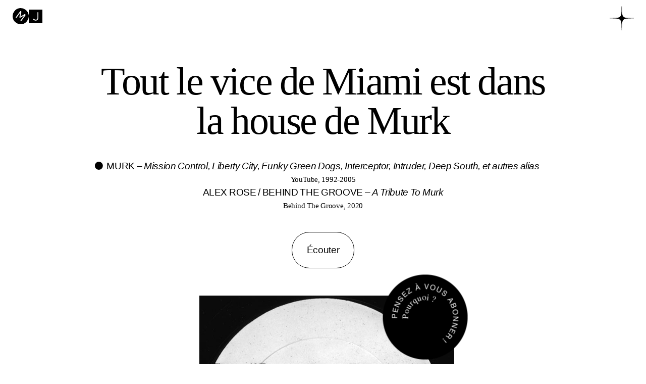

--- FILE ---
content_type: text/html; charset=UTF-8
request_url: https://musique-journal.fr/2021/09/13/tout-le-vice-de-miami-est-dans-la-house-de-murk/
body_size: 20631
content:
<!DOCTYPE html>
<html lang="fr-FR"    class="">
<head>

	<!-- Website by paulgacon.com -->

	<meta charset="UTF-8" />
	<meta name="viewport" content="width=device-width" />
	<script async defer data-domain="musique-journal.fr" src="https://stats.documents.design/js/plausible.js"></script>

	
	<title>
		  Tout le vice de Miami est dans la house de Murk – Musique Journal	</title>



	<meta name='robots' content='max-image-preview:large' />
<link rel='dns-prefetch' href='//musique-journal.fr' />
<link rel='dns-prefetch' href='//js.stripe.com' />
<link rel="alternate" type="application/rss+xml" title="Musique Journal &raquo; Flux" href="https://musique-journal.fr/feed/" />
<link rel="alternate" type="application/rss+xml" title="Musique Journal &raquo; Flux des commentaires" href="https://musique-journal.fr/comments/feed/" />
<link rel="alternate" type="application/rss+xml" title="Musique Journal &raquo; Tout le vice de Miami est dans la house de Murk Flux des commentaires" href="https://musique-journal.fr/2021/09/13/tout-le-vice-de-miami-est-dans-la-house-de-murk/feed/" />
<link rel='stylesheet' id='wp-block-library-css' href='https://musique-journal.fr/wp-includes/css/dist/block-library/style.min.css?ver=6.3.7' type='text/css' media='all' />
<style id='restrict-content-pro-content-upgrade-redirect-style-inline-css' type='text/css'>
.wp-block-restrict-content-pro-content-upgrade-redirect .wp-block-button__width-25 {
  width: calc(25% - 0.5rem);
}
.wp-block-restrict-content-pro-content-upgrade-redirect .wp-block-button__width-25 .wp-block-button__link {
  width: 100%;
}
.wp-block-restrict-content-pro-content-upgrade-redirect .wp-block-button__width-50 {
  width: calc(50% - 0.5rem);
}
.wp-block-restrict-content-pro-content-upgrade-redirect .wp-block-button__width-50 .wp-block-button__link {
  width: 100%;
}
.wp-block-restrict-content-pro-content-upgrade-redirect .wp-block-button__width-75 {
  width: calc(75% - 0.5rem);
}
.wp-block-restrict-content-pro-content-upgrade-redirect .wp-block-button__width-75 .wp-block-button__link {
  width: 100%;
}
.wp-block-restrict-content-pro-content-upgrade-redirect .wp-block-button__width-100 {
  margin-right: 0;
  width: 100%;
}
.wp-block-restrict-content-pro-content-upgrade-redirect .wp-block-button__width-100 .wp-block-button__link {
  width: 100%;
}

/*# sourceMappingURL=style-content-upgrade-redirect.css.map*/
</style>
<style id='classic-theme-styles-inline-css' type='text/css'>
/*! This file is auto-generated */
.wp-block-button__link{color:#fff;background-color:#32373c;border-radius:9999px;box-shadow:none;text-decoration:none;padding:calc(.667em + 2px) calc(1.333em + 2px);font-size:1.125em}.wp-block-file__button{background:#32373c;color:#fff;text-decoration:none}
</style>
<style id='global-styles-inline-css' type='text/css'>
body{--wp--preset--gradient--vivid-cyan-blue-to-vivid-purple: linear-gradient(135deg,rgba(6,147,227,1) 0%,rgb(155,81,224) 100%);--wp--preset--gradient--light-green-cyan-to-vivid-green-cyan: linear-gradient(135deg,rgb(122,220,180) 0%,rgb(0,208,130) 100%);--wp--preset--gradient--luminous-vivid-amber-to-luminous-vivid-orange: linear-gradient(135deg,rgba(252,185,0,1) 0%,rgba(255,105,0,1) 100%);--wp--preset--gradient--luminous-vivid-orange-to-vivid-red: linear-gradient(135deg,rgba(255,105,0,1) 0%,rgb(207,46,46) 100%);--wp--preset--gradient--very-light-gray-to-cyan-bluish-gray: linear-gradient(135deg,rgb(238,238,238) 0%,rgb(169,184,195) 100%);--wp--preset--gradient--cool-to-warm-spectrum: linear-gradient(135deg,rgb(74,234,220) 0%,rgb(151,120,209) 20%,rgb(207,42,186) 40%,rgb(238,44,130) 60%,rgb(251,105,98) 80%,rgb(254,248,76) 100%);--wp--preset--gradient--blush-light-purple: linear-gradient(135deg,rgb(255,206,236) 0%,rgb(152,150,240) 100%);--wp--preset--gradient--blush-bordeaux: linear-gradient(135deg,rgb(254,205,165) 0%,rgb(254,45,45) 50%,rgb(107,0,62) 100%);--wp--preset--gradient--luminous-dusk: linear-gradient(135deg,rgb(255,203,112) 0%,rgb(199,81,192) 50%,rgb(65,88,208) 100%);--wp--preset--gradient--pale-ocean: linear-gradient(135deg,rgb(255,245,203) 0%,rgb(182,227,212) 50%,rgb(51,167,181) 100%);--wp--preset--gradient--electric-grass: linear-gradient(135deg,rgb(202,248,128) 0%,rgb(113,206,126) 100%);--wp--preset--gradient--midnight: linear-gradient(135deg,rgb(2,3,129) 0%,rgb(40,116,252) 100%);--wp--preset--spacing--20: 0.44rem;--wp--preset--spacing--30: 0.67rem;--wp--preset--spacing--40: 1rem;--wp--preset--spacing--50: 1.5rem;--wp--preset--spacing--60: 2.25rem;--wp--preset--spacing--70: 3.38rem;--wp--preset--spacing--80: 5.06rem;--wp--preset--shadow--natural: 6px 6px 9px rgba(0, 0, 0, 0.2);--wp--preset--shadow--deep: 12px 12px 50px rgba(0, 0, 0, 0.4);--wp--preset--shadow--sharp: 6px 6px 0px rgba(0, 0, 0, 0.2);--wp--preset--shadow--outlined: 6px 6px 0px -3px rgba(255, 255, 255, 1), 6px 6px rgba(0, 0, 0, 1);--wp--preset--shadow--crisp: 6px 6px 0px rgba(0, 0, 0, 1);}:where(.is-layout-flex){gap: 0.5em;}:where(.is-layout-grid){gap: 0.5em;}body .is-layout-flow > .alignleft{float: left;margin-inline-start: 0;margin-inline-end: 2em;}body .is-layout-flow > .alignright{float: right;margin-inline-start: 2em;margin-inline-end: 0;}body .is-layout-flow > .aligncenter{margin-left: auto !important;margin-right: auto !important;}body .is-layout-constrained > .alignleft{float: left;margin-inline-start: 0;margin-inline-end: 2em;}body .is-layout-constrained > .alignright{float: right;margin-inline-start: 2em;margin-inline-end: 0;}body .is-layout-constrained > .aligncenter{margin-left: auto !important;margin-right: auto !important;}body .is-layout-constrained > :where(:not(.alignleft):not(.alignright):not(.alignfull)){max-width: var(--wp--style--global--content-size);margin-left: auto !important;margin-right: auto !important;}body .is-layout-constrained > .alignwide{max-width: var(--wp--style--global--wide-size);}body .is-layout-flex{display: flex;}body .is-layout-flex{flex-wrap: wrap;align-items: center;}body .is-layout-flex > *{margin: 0;}body .is-layout-grid{display: grid;}body .is-layout-grid > *{margin: 0;}:where(.wp-block-columns.is-layout-flex){gap: 2em;}:where(.wp-block-columns.is-layout-grid){gap: 2em;}:where(.wp-block-post-template.is-layout-flex){gap: 1.25em;}:where(.wp-block-post-template.is-layout-grid){gap: 1.25em;}.has-vivid-cyan-blue-to-vivid-purple-gradient-background{background: var(--wp--preset--gradient--vivid-cyan-blue-to-vivid-purple) !important;}.has-light-green-cyan-to-vivid-green-cyan-gradient-background{background: var(--wp--preset--gradient--light-green-cyan-to-vivid-green-cyan) !important;}.has-luminous-vivid-amber-to-luminous-vivid-orange-gradient-background{background: var(--wp--preset--gradient--luminous-vivid-amber-to-luminous-vivid-orange) !important;}.has-luminous-vivid-orange-to-vivid-red-gradient-background{background: var(--wp--preset--gradient--luminous-vivid-orange-to-vivid-red) !important;}.has-very-light-gray-to-cyan-bluish-gray-gradient-background{background: var(--wp--preset--gradient--very-light-gray-to-cyan-bluish-gray) !important;}.has-cool-to-warm-spectrum-gradient-background{background: var(--wp--preset--gradient--cool-to-warm-spectrum) !important;}.has-blush-light-purple-gradient-background{background: var(--wp--preset--gradient--blush-light-purple) !important;}.has-blush-bordeaux-gradient-background{background: var(--wp--preset--gradient--blush-bordeaux) !important;}.has-luminous-dusk-gradient-background{background: var(--wp--preset--gradient--luminous-dusk) !important;}.has-pale-ocean-gradient-background{background: var(--wp--preset--gradient--pale-ocean) !important;}.has-electric-grass-gradient-background{background: var(--wp--preset--gradient--electric-grass) !important;}.has-midnight-gradient-background{background: var(--wp--preset--gradient--midnight) !important;}
.wp-block-navigation a:where(:not(.wp-element-button)){color: inherit;}
:where(.wp-block-post-template.is-layout-flex){gap: 1.25em;}:where(.wp-block-post-template.is-layout-grid){gap: 1.25em;}
:where(.wp-block-columns.is-layout-flex){gap: 2em;}:where(.wp-block-columns.is-layout-grid){gap: 2em;}
.wp-block-pullquote{font-size: 1.5em;line-height: 1.6;}
</style>
<link rel='stylesheet' id='ep4-more-embeds-css' href='https://musique-journal.fr/wp-content/plugins/_ep4-more-embeds/css/more-embeds.css?ver=1.0.0' type='text/css' media='all' />
<link rel='stylesheet' id='contact-form-7-css' href='https://musique-journal.fr/wp-content/plugins/contact-form-7/includes/css/styles.css?ver=5.8.2' type='text/css' media='all' />
<link rel='stylesheet' id='stripe-handler-ng-style-css' href='https://musique-journal.fr/wp-content/plugins/stripe-payments/public/assets/css/public.css?ver=2.0.81' type='text/css' media='all' />
<link rel='stylesheet' id='view-limit-styles-css' href='https://musique-journal.fr/wp-content/plugins/view-limit/assets/css/public.css?ver=1.0.0' type='text/css' media='all' />
<link rel='stylesheet' id='blankslate-style-css' href='https://musique-journal.fr/wp-content/themes/musique-journal-2/style.css?ver=6.3.7' type='text/css' media='all' />
<link rel='stylesheet' id='default-css' href='https://musique-journal.fr/wp-content/themes/musique-journal-2/assets/css/styles.css?ver=6.3.7' type='text/css' media='all' />
<script type='text/javascript' src='https://musique-journal.fr/wp-includes/js/jquery/jquery.min.js?ver=3.7.0' id='jquery-core-js'></script>
<script type='text/javascript' src='https://musique-journal.fr/wp-includes/js/jquery/jquery-migrate.min.js?ver=3.4.1' id='jquery-migrate-js'></script>
<script type='text/javascript' src='https://js.stripe.com/v3/?ver=3' id='stripe-js-v3-js'></script>
<script type='text/javascript' id='rcp-stripe-js-extra'>
/* <![CDATA[ */
var rcpStripe = {"keys":{"publishable":"pk_live_51Dtw3FCsflyogrBRh3JZgzXG1umnVfhS6ZJUDiT0vlQDyRzmceQRvTF8u40zOjSqitoHIKi8maoDkklYyCLdEHlg00D5M7gAxe"},"errors":{"api_key_expired":"Erreur de connexion \u00e0 la passerelle de paiement.","card_declined":"La carte a \u00e9t\u00e9 refus\u00e9e.","email_invalid":"Adresse \u00e9lectronique non valide. Veuillez saisir une adresse \u00e9lectronique valide et r\u00e9essayer.","expired_card":"Cette carte a expir\u00e9. Veuillez r\u00e9essayer avec un autre mode de paiement.","incorrect_address":"L'adresse de facturation fournie est incorrecte. Veuillez v\u00e9rifier l'adresse de la carte ou r\u00e9essayer avec une autre carte.","incorrect_cvc":"Le code de s\u00e9curit\u00e9 de la carte est incorrect. Veuillez v\u00e9rifier le code de s\u00e9curit\u00e9 ou r\u00e9essayer avec une autre carte.","incorrect_number":"Le num\u00e9ro de la carte est incorrect. Veuillez v\u00e9rifier le num\u00e9ro de la carte ou essayez \u00e0 nouveau avec une autre carte.","invalid_number":"Le num\u00e9ro de la carte est incorrect. Veuillez v\u00e9rifier le num\u00e9ro de la carte ou essayez \u00e0 nouveau avec une autre carte.","incorrect_zip":"Le code postal de la carte est incorrect. Veuillez v\u00e9rifier le code postal ou r\u00e9essayer avec une autre carte.","postal_code_invalid":"Le code postal de la carte est incorrect. Veuillez v\u00e9rifier le code postal ou r\u00e9essayer avec une autre carte.","invalid_cvc":"Le code de s\u00e9curit\u00e9 de la carte n'est pas valide. Veuillez v\u00e9rifier le code de s\u00e9curit\u00e9 ou r\u00e9essayer avec une autre carte.","invalid_expiry_month":"Le mois d'expiration de la carte est incorrect.","invalid_expiry_year":"L'ann\u00e9e d'expiration de la carte est incorrecte.","payment_intent_authentication_failure":"Echec de l'authentification.","payment_intent_incompatible_payment_method":"Cette m\u00e9thode de paiement n'est pas valide.","payment_intent_payment_attempt_failed":"La tentative de paiement a \u00e9chou\u00e9.","setup_intent_authentication_failure":"La tentative d'installation a \u00e9chou\u00e9."},"formatting":{"currencyMultiplier":100},"elementsConfig":null};
/* ]]> */
</script>
<script type='text/javascript' src='https://musique-journal.fr/wp-content/plugins/restrict-content-pro/core/includes/gateways/stripe/js/stripe.min.js?ver=3.5.38' id='rcp-stripe-js'></script>
<script type='text/javascript' src='https://musique-journal.fr/wp-content/plugins/restrict-content-pro/core/includes/gateways/stripe/js/register.min.js?ver=3.5.38' id='rcp-stripe-register-js'></script>
<link rel="https://api.w.org/" href="https://musique-journal.fr/wp-json/" /><link rel="alternate" type="application/json" href="https://musique-journal.fr/wp-json/wp/v2/posts/16811" /><link rel="EditURI" type="application/rsd+xml" title="RSD" href="https://musique-journal.fr/xmlrpc.php?rsd" />
<meta name="generator" content="WordPress 6.3.7" />
<link rel="canonical" href="https://musique-journal.fr/2021/09/13/tout-le-vice-de-miami-est-dans-la-house-de-murk/" />
<link rel='shortlink' href='https://musique-journal.fr/?p=16811' />

        <style>
            .skpvl-color {
                background-color: #c00;
                color: #ffffff;
            }

            .skpvl-color a {
                color: #ffffff;
            }

            #skpvl-link-two:hover {
                color: #c00;
                background-color: #ffffff;
            }
        </style>

		
        <script type="text/javascript">
            var viewLimit = {"active":true,"login":false,"limit":2,"expires":15,"redirect":"https:\/\/musique-journal.fr\/a-propos\/"}        </script>

		
	<!-- Open Graph -->
		<meta property="og:type" content="website">
		<meta property="og:url" content="https://musique-journal.fr/2021/09/13/tout-le-vice-de-miami-est-dans-la-house-de-murk">
		<meta property="og:title" content="  Tout le vice de Miami est dans la house de Murk – Musique Journal">
		<meta name="twitter:card" content="summary_large_image">

				<meta property="og:description" content="Pour démarrer la semaine, je vais essayer de ne faire pas trop long, ni trop lyrico-théorique, car je crois j&rsquo;ai tendance à vite m&#8217;emballer quand je parle de house du Quattrocento. L&rsquo;essentiel à savoir ici, c&rsquo;est que Murk est un duo composé de Oscar Gaetan et Ralph Falcon, deux natifs de Miami, d&rsquo;origine cubaine, qui…">
		<meta property="twitter:description" content="Pour démarrer la semaine, je vais essayer de ne faire pas trop long, ni trop lyrico-théorique, car je crois j&rsquo;ai tendance à vite m&#8217;emballer quand je parle de house du Quattrocento. L&rsquo;essentiel à savoir ici, c&rsquo;est que Murk est un duo composé de Oscar Gaetan et Ralph Falcon, deux natifs de Miami, d&rsquo;origine cubaine, qui…">

		


	
		<meta property="og:image" content="https://musique-journal.fr/wp-content/uploads/2021/09/musique-journal-r-2155-1391103372-7637.jpeg.jpg">
		<meta property="twitter:image" content="https://musique-journal.fr/wp-content/uploads/2021/09/musique-journal-r-2155-1391103372-7637.jpeg.jpg">

	<!-- Open Graph -->



	<meta name="referrer" content="origin-when-crossorigin">



	<link rel="apple-touch-icon" sizes="180x180" href="https://musique-journal.fr/wp-content/themes/musique-journal-2/assets/icons/apple-touch-icon.png">
	<link rel="icon" type="image/png" sizes="32x32" href="https://musique-journal.fr/wp-content/themes/musique-journal-2/assets/icons/favicon-32x32.png">
	<link rel="icon" type="image/png" sizes="16x16" href="https://musique-journal.fr/wp-content/themes/musique-journal-2/assets/icons/favicon-16x16.png">
	<link rel="manifest" href="https://musique-journal.fr/wp-content/themes/musique-journal-2/assets/icons/site.webmanifest">
	<link rel="mask-icon" href="https://musique-journal.fr/wp-content/themes/musique-journal-2/assets/icons/safari-pinned-tab.svg" color="#000000">
	<link rel="shortcut icon" href="https://musique-journal.fr/wp-content/themes/musique-journal-2/assets/icons/favicon.ico">
	<meta name="msapplication-TileColor" content="#da532c">
	<meta name="msapplication-config" content="https://musique-journal.fr/wp-content/themes/musique-journal-2/assets/icons/browserconfig.xml">
	<meta name="theme-color" content="#ffffff">




</head>

<body class="post-template-default single single-post postid-16811 single-format-standard relative font-default body-user-is-not-active" data-levels="">
	<div
      data-menu-button-container
      class="fixed z-50 top-3 right-0 pr-3 transition-all duration-300 lg:right-0 lg:pr-6"
    >
      <button
        data-menu-button
        class="relative transition flex items-center pl-3 group"
      >
        <span
          data-menu-button-bg
          class="-z-10 w-full rounded-full bg-transparent transition duration-300 absolute inset-x-0 top-2 bottom-2 group-hover:bg-black"
        ></span>
        <span
          data-menu-button-text
          class="opacity-0 text-transparent text-base transition duration-300 font-secondary group-hover:opacity-100 group-hover:text-white"
          >Menu</span
        >
        <span
          data-menu-button-star
          class="w-10 lg:w-12 transition duration-300 -py-2 rotate-0 fill-black fill-[var(--reader-fg)] stroke-transparent stroke-[0.5] group-hover:-rotate-45 group-hover:fill-white group-hover:fill-[var(--reader-bg)] group-hover:stroke-black group-hover:stroke-[var(--reader-fg)]"
        >
          <svg xmlns="http://www.w3.org/2000/svg" viewBox="0 0 46 46">
            <path
              d="M46,23.06c0,.16-.12.25-.37.25q-12.46,0-15.79.86A7.45,7.45,0,0,0,24.17,30q-.86,3.33-.86,15.79,0,.25-.37.25a.22.22,0,0,1-.25-.25q0-12.46-.86-15.79a7.72,7.72,0,0,0-5.8-5.8Q12.7,23.31.25,23.31A.22.22,0,0,1,0,23.06c0-.25.08-.37.25-.37Q12.7,22.69,16,22a7.72,7.72,0,0,0,5.8-5.8q.86-3.33.86-15.79c0-.25.08-.37.25-.37a.33.33,0,0,1,.37.37q0,12.46.86,15.79A7.45,7.45,0,0,0,29.85,22q3.33.74,15.79.74a.33.33,0,0,1,.37.37"
            ></path>
          </svg>
        </span>
      </button>
    </div>
	<div
      data-page-container
      class="relative right-0 w-full h-full transition-all duration-300"
    >
	<div
        class="page-container-inner mx-auto px-3 py-8 overflow-hidden xl:px-8 selection:bg-primary"
      >
	<header class="header">
		
			<div class="header-logo is-mj">

				<a href="https://musique-journal.fr/" title="Musique Journal" rel="home">

					<div class="logo-small">
						
						<div class="logo-small__letter">
							<svg id="1debeac5-aafe-438c-9a82-d4df2ed2e9c5" data-name="f6e02cb2-7785-4fc3-b342-9641c07a9786" width="32px" height="32px" xmlns="http://www.w3.org/2000/svg" viewBox="0 0 32 32" style="transform: rotate(36deg);"><title>musique-journal-logo-m</title><path d="M16,0A16,16,0,1,0,32,16,16,16,0,0,0,16,0Zm6.59,24H20.8V10.58L16.87,19.4H15.18l-4-8.83V24H9.41V8H12l4,9,4-9h2.6Z"/></svg>
						</div>

						
						<div class="logo-small__letter">
							<svg id="f6c16e37-cfe9-4e76-a8ef-4abce3c120ee" data-name="f6e02cb2-7785-4fc3-b342-9641c07a9786" width="26.86px" height="26.87" xmlns="http://www.w3.org/2000/svg" viewBox="0 0 26.86 26.87" style="transform: rotate(0deg);"><title>musique-journal-logo-j</title><path d="M0,0V26.87H26.86V0ZM19,16.38a5.36,5.36,0,0,1-5.45,5.26c-1.82,0-3.32-.71-5.34-2.53l-.38-.34,1.78-.83.17.15a5.65,5.65,0,0,0,3.79,1.76,3.51,3.51,0,0,0,3.63-3.39V5.23H19Z"/></svg>
						</div>
					</div>

				</a>

			</div>
			</header>
<main class="main">

	
			
			<article id="post-16811" class="article">

				<header class="article__header">

					<div class="article__header__left">

						<div class="article__header__left__top">

							<div class="article__title">
								<h1>Tout le vice de Miami est dans la house de&nbsp;Murk</h1>
							</div>

						</div>
					</div>
				</header>


				<div class="article__records has-multiple-records">
											
							<div class="article__records__item is-active " data-record="murk-mission-control-liberty-city-funky-green-dogs-interceptor-intruder-deep-south-et-autres-alias">
								<div class="article__records__item__artist-title">
									<span class="article__records__item__artist">
										MURK 									</span>

																			–
									
									<span class="article__records__item__title">
										<em>Mission Control, Liberty City, Funky Green Dogs,  Interceptor, Intruder, Deep South, et autres alias</em>
									</span>
								</div>

								
																	<div class="article__records__item__label-year">
										YouTube, 1992-2005									</div>
															</div>
						
							<div class="article__records__item  " data-record="alex-rose-behind-the-groove-a-tribute-to-murk">
								<div class="article__records__item__artist-title">
									<span class="article__records__item__artist">
										Alex Rose / Behind The Groove									</span>

																			–
									
									<span class="article__records__item__title">
										<em>A Tribute To Murk</em>
									</span>
								</div>

								
																	<div class="article__records__item__label-year">
										Behind The Groove, 2020									</div>
															</div>
						
									</div>


				<div class="article__listen-buttons">
					
						
							<div class="article__listen-buttons-record article__listen-buttons-record--murk-mission-control-liberty-city-funky-green-dogs-interceptor-intruder-deep-south-et-autres-alias is-active" data-record="murk-mission-control-liberty-city-funky-green-dogs-interceptor-intruder-deep-south-et-autres-alias">

								
									<div class="article__listen-buttons__btn article__listen-buttons__btn--listen">
										<span>Écouter</span>
									</div>


									
										
											


											
										
											


											
										
											


											
										
											
												

												<div class="article__listen-buttons__btn article__listen-buttons__btn--platform is-embed" data-embed-code="&lt;iframe title=&quot;MURK !!!&quot; width=&quot;200&quot; height=&quot;113&quot; src=&quot;https://www.youtube.com/embed/videoseries?list=PLI6i-jGS-ohVABEKOmhSO9h8PRYUqukHb&quot; frameborder=&quot;0&quot; allow=&quot;accelerometer; autoplay; clipboard-write; encrypted-media; gyroscope; picture-in-picture; web-share&quot; allowfullscreen&gt;&lt;/iframe&gt;" >
													<span>YouTube</span>
												</div>
											


											
										
											


											
										
											


											
												
											
										
									
								


								
							</div>
						
							<div class="article__listen-buttons-record article__listen-buttons-record--alex-rose-behind-the-groove-a-tribute-to-murk " data-record="alex-rose-behind-the-groove-a-tribute-to-murk">

								
									<div class="article__listen-buttons__btn article__listen-buttons__btn--listen">
										<span>Écouter</span>
									</div>


									
										
											


											
										
											


											
										
											


											
										
											


											
										
											


											
										
											


											
												
														
															<div class="article__listen-buttons__btn article__listen-buttons__btn--platform is-embed" data-embed-code="&lt;iframe width=&quot;100%&quot; height=&quot;300&quot; scrolling=&quot;no&quot; frameborder=&quot;no&quot; allow=&quot;autoplay&quot; src=&quot;https://w.soundcloud.com/player/?url=https%3A//api.soundcloud.com/tracks/850464898&amp;color=%23ff5500&amp;auto_play=false&amp;hide_related=false&amp;show_comments=true&amp;show_user=true&amp;show_reposts=false&amp;show_teaser=true&amp;visual=true&quot;&gt;&lt;/iframe&gt;&lt;div style=&quot;font-size: 10px; color: #cccccc;line-break: anywhere;word-break: normal;overflow: hidden;white-space: nowrap;text-overflow: ellipsis; font-family: Interstate,Lucida Grande,Lucida Sans Unicode,Lucida Sans,Garuda,Verdana,Tahoma,sans-serif;font-weight: 100;&quot;&gt;&lt;a href=&quot;https://soundcloud.com/behind-the-groove&quot; title=&quot;Alex Rose - Behind the Groove&quot; target=&quot;_blank&quot; style=&quot;color: #cccccc; text-decoration: none;&quot;&gt;Alex Rose - Behind the Groove&lt;/a&gt; · &lt;a href=&quot;https://soundcloud.com/behind-the-groove/a-tribute-to-murk&quot; title=&quot;A Tribute to MURK&quot; target=&quot;_blank&quot; style=&quot;color: #cccccc; text-decoration: none;&quot;&gt;A Tribute to MURK&lt;/a&gt;&lt;/div&gt;">
																<span>SoundCloud</span>
															</div>

														
																									
											
										
									
								


								
							</div>
						
					
									</div>


				


				<div class="article__header__right">

					


					<div class="article__covers"  style="padding-bottom: calc(10px * 2);" >

													<div class="article__covers__item article__covers__item--murk-mission-control-liberty-city-funky-green-dogs-interceptor-intruder-deep-south-et-autres-alias is-active">

								
<div
	class="article__images"
	style="
		background-color:
			rgba(
				234,
				234,
				234,
				1
			)
		;
		padding-top: 100%;
	"
>

	<img data-original="https://musique-journal.fr/wp-content/uploads/2021/09/musique-journal-r-2155-1391103372-7637.jpeg.jpg" class="lazy" alt="Musique Journal -   Tout le vice de Miami est dans la house de Murk">

	<div class="article__images__loading">
		Chargement…
	</div>

</div>
								<div class="article__covers__item__player"></div>
							</div>
													<div class="article__covers__item article__covers__item--alex-rose-behind-the-groove-a-tribute-to-murk ">

								
<div
	class="article__images"
	style="
		background-color:
			rgba(
				234,
				234,
				234,
				1
			)
		;
		padding-top: 100%;
	"
>

	<img data-original="https://musique-journal.fr/wp-content/uploads/2021/09/musique-journal-r-2155-1391103372-7637.jpeg.jpg" class="lazy" alt="Musique Journal -   Tout le vice de Miami est dans la house de Murk">

	<div class="article__images__loading">
		Chargement…
	</div>

</div>
								<div class="article__covers__item__player"></div>
							</div>
						


						
							<div class="article__covers__pastille is-top-right">
								<a href="https://musique-journal.fr/sabonner/">
									<img src="https://musique-journal.fr/wp-content/uploads/2021/02/musique-journal-musique-journal-pastille-abonnement-2-1.png" alt="S’abonner">
								</a>
							</div>

							<div class="article__pastille-flotante">
								<a href="https://musique-journal.fr/sabonner/">
									<img src="https://musique-journal.fr/wp-content/uploads/2021/02/musique-journal-musique-journal-pastille-abonnement-2-1.png" alt="S’abonner">
								</a>
							</div>

						
					</div>
				</div>


				<div class="article__date-author">
					<span class="date">
						<time>lundi 13 septembre 2021</time>
					</span>
					<span class="author" itemprop="author">
						par
						Etienne						Menu					</span>

					
					<div class="reading-time">
						8 minutes de lecture
					</div>
				</div>




				<div class="article__content entry-content">
					
<p>Pour démarrer la semaine, je vais essayer de ne faire pas trop long, ni trop lyrico-théorique, car je crois j&rsquo;ai tendance à vite m&#8217;emballer quand je parle de house du Quattrocento. L&rsquo;essentiel à savoir ici, c&rsquo;est que Murk est un duo composé de Oscar Gaetan et Ralph Falcon, deux natifs de Miami, d&rsquo;origine cubaine, qui dans les années 1990 ont mis au point un son très précis de dance music, un son plein de vice et plein de vie, et qui à mes oreilles de l&rsquo;époque ne sonnait pas du tout comme la noble house américaine <em>soulful</em> et <em>uplifting</em> que j&rsquo;aimais et qui récoltait les suffrages du goût électronique ici en France – je parle en vrac d&rsquo;artistes aussi incroyables que les MAW, Blaze, Kerri Chandler, Mood II Swing, ou encore Romanthony. Et pour être honnête, au milieu des<em> nineties</em>, je m&rsquo;étais à peine intéressé à ces deux roturiers de Miami, parce que le peu que j&rsquo;avais entendu d&rsquo;eux sonnait, de loin, comme de la house de téléfilm voire de téléfilm érotique soft qu&rsquo;on entendait alors. J&rsquo;y avais perçu (à tort, enfin pas exactement à tort, mais bref j&rsquo;avais pas « capté » le truc) une volonté de créer une ambiance interlope de clubbing décadent, faite de dealers à boucs taillés et bérets en cuir, et de barmaids allumeuses et, qui sait, peut-être bien vénales. Une expérience à base de lightshows interdits aux épileptiques, de physios costauds mais corrompus, et de drogues frelatées (telle la fameuse « Euphoria » consommée par ce pauvre Brandon dans un épisode de <em>Beverly Hills</em>, à l&rsquo;époque où il commence à sortir avec cette dévergondée d&rsquo;Emily Valentine) et que je jugeais alors, du haut de mes deux expériences et demi de sorties un peu minables en club, du plus mauvais goût. Plus que juste de la mauvaise musique, je trouvais carrément que ce n&rsquo;était <em>pas vraiment</em> de la musique, ou alors de la musique totalement annexe, subordonnée à d&rsquo;autres besoins que ceux de « l&rsquo;art » : rien de plus que des compositions réalisées sans désir, sans cœur, des tracks anonymes et stéréotypés, fabriqués en cinq minutes pour alimenter cette fameuse et sulfureuse « industrie de la nuit ». </p>



<p>Et puis quand une dizaine d&rsquo;années plus tard j&rsquo;ai réécouté Murk, sans doute plus mûr et moins abstrait dans mes perceptions de l&rsquo;univers de <em>la</em> <em>night</em>,  j&rsquo;ai compris que j&rsquo;avais eu complètement tort, ou plutôt que je n&rsquo;avais pas compris, à l&rsquo;époque, qu&rsquo;on pouvait faire une musique effectivement déterminée de A à Z par les bas instincts des gens qui sortent se défoncer et éventuellement baiser à l&rsquo;aube dans des conditions pas forcément romantiques, et réussir à la penser et à l&rsquo;exécuter avec tant de génie, de minutie et de panache. La house de Murk n&rsquo;est pas vraiment une house « d&rsquo;auteur », mais c&rsquo;est une house où le songwriting est néanmoins réel, avec un soin de dingue apporté au mixage des couches, à l&rsquo;impact des différents éléments rythmiques, au découpage des voix (presque toujours féminines), au timing général des séquences. Et ces ambiances « bad vibes », vicieuses voire perverses, Oscar et Ralph les peaufinaient et les peaufinent encore avec la même attention et le même talent que leurs collègues plus « vertueux » de New York ou de Chicago. D&rsquo;ailleurs, à New York, les deux Floridiens avaient tout de même deux soutiens très forts en la personne de Danny Tenaglia et Junior Vasquez. Les productions et les DJ sets des deux légendes ont beaucoup en commun avec le son Murk, et le binôme a d&rsquo;ailleurs déclaré qu&rsquo;ils avaient atteint le sommet de leur carrière le soir où ils avaient entendu Vasquez jouer « Some Lovin » de Liberty City lors de sa résidence à la Sound Factory. Et en vérité, je pense que mon point de vue d&rsquo;esthète déconnecté ignorait qu&rsquo;à l&rsquo;époque cette dark house était sans doute plus puissante que les productions deep, garage ou jazzy encensées par la presse – et surtout que pas mal de producteurs jouaient sur les deux terrains, ne serait-ce que parce qu&rsquo;ils débitaient des maxis à un rythme frénétique et qu&rsquo;il fallait bien varier les marchandises. </p>



<p>La musique de Murk, décrite par Bruce Tantum comme « à la fois vaporeuse, charnelle et lugubre », tient clairement en une formule, à un répertoire de sons limités, certes. Mais cette formule est si subtilement renouvelée et si richement répétée que ça en devient renversant : on entend la même histoire se jouer avec des scénarios distincts, c&rsquo;est un plaisir qui se vit plus qu&rsquo;il ne se décrit, mais en tout cas il est incontestablement effectif. Tout est fait pour stimuler à des degrés distincts : sur « Outta Limits » de Mission Control, par exemple, il y a comme un relief qui se déploie entre le premier beat, qui sonne encore comme de la deep house à peu près noble, puis l&rsquo;arrivée d&rsquo;une note de basse qui envoie tout de suite le truc vers un espace avec beaucoup moins de visibilité, puis la voix masculine en spoken word, encore plus « louche » et malsaine, puis l&rsquo;espèce de refrain – c&rsquo;est là où ces mecs sont ultra forts, ils fabriquent des atmosphères imbibées du suc même des immorales soirées où ils vont, mais réussissent à caler des genres de chorus magnifiques, comme sortis de nulle part –, un refrain imparable même s&rsquo;il n&rsquo;est pas du tout chanté, mais plutôt guidé par ces notes de basse qui font basculer encore un peu la dramaturgie de l&rsquo;ensemble, et ces mélismes de voix féminines, perdues comme les danseurs et agrémentés de chœurs non moins perdus qu&rsquo;elles. En termes de ratio pop/dance,  simplicité de moyens/profondeur de l&rsquo;effet, on arrive assez vite au degré « Chic » de l&rsquo;échelle – c&rsquo;est-à-dire, bien sûr, le plus haut d&rsquo;entre tous.</p>



<p>J&rsquo;ai choisi une sélection de titres YouTube et j&rsquo;ai aussi intégré un mix Soundcloud réalisé par l&rsquo;Anglais Alex Rose, bloggueur et DJ qui rend hommage à pas mal de figures de la house. « Some Lovin » sous l&rsquo;alias Liberty City, l&rsquo;un des tout premiers tracks produits par les Murk Boys, impose sans doute le <em>template</em> Murk, avec ses bribes vocales hypnotiques, son mélange mal intentionné de sonorités réalistes et synthétiques, et sa construction tout en nuances, même s&rsquo;il avance sans trop laisser le choix. Un truc intéressant à savoir c&rsquo;est qu&rsquo;il y a eu un problème technique lors de l&rsquo;enregistrement et que ce son venimeux est entre autres dû à ce bug : <em>“The tape machine we used wasn’t calibrated properly, and the reels were wobbling a bit, so it made the track sound warped. We came very close to not even releasing it because we weren’t happy with the final mix.”</em> </p>



<p>Ce que je n&rsquo;avais vraiment pas compris à l&rsquo;époque, c&rsquo;est que ce sont des morceaux soulful à leur manière, où le chant est vachement mis en avant et se déploie librement. Certes, il y a sans doute l&rsquo;influence du latin freestyle de Miami qui fait qu&rsquo;on sent quelque chose de plus terrestre et moins céleste dans l&rsquo;expression des chanteuses, un truc sale et concret qui intensifie le groove, qui donne un élan qui part du réel et qui y reste. Le travail d&rsquo;editing sur le morceau de Karen Pollack est à ce titre remarquable, et je suis aussi super fan du vocal (masculin, pour une fois) de « Together » sous l&rsquo;alias Interceptor, qui là tient carrément du garage masculin le plus classique, mais qui se retrouve téléporté dans une after floridienne, encerclé de drums qui sont vraiment « up to no good ». Je pourrais aussi parler de l&rsquo;épique et monstrueux « U Got Me » de Intruder, une sorte de lente et brûlante érosion (« you got me <em>burnin up</em>« ) des inhibitions et des limites fictives qu&rsquo;on pose entre les peaux, les muqueuses et les individus envisagés comme monades. Et puis il y a les échos légèrement speed garage et en même temps un peu psyché de « Higher », autre anthem dévastateur, qui prouve encore une fois la science du dosage propre au duo&nbsp;: tout est à sa place, pile là où il faut, même quand on ne l&rsquo;attendait pas, comme ce sample  brutal d&rsquo;un track des JB&rsquo;s, aussi utilisé par je ne sais plus quel artiste rap (EPMD ? Public Enemy ? Désolé, je sèche). Honnêtement, c&rsquo;est ça la house music&nbsp;: une liberté débridée qui surgit au milieu d&rsquo;un contexte par ailleurs super calculé et régimenté. </p>



<p>Je vous laisse écouter tout ça, sachant que j&rsquo;imagine que certaines et certains connaissent déjà par cœur et je finirai en faisant remarquer que le son de Murk a mieux vieilli que d&rsquo;autres sons de la même période, sans doute parce que le son général des clubs est devenu dans l&rsquo;ensemble plus sombre. J&rsquo;avais eu l&rsquo;impression, en entendant certains trucs de minimale druggy ou de house mauvaise ambiance, genre <a rel="noreferrer noopener" href="https://www.youtube.com/watch?v=NDkeA2k4XpQ&amp;ab_channel=Foxglove0123" target="_blank">ça</a>, que l&rsquo;héritage des deux génies de Miami s&rsquo;était perpétué sans effort. Et j&rsquo;ai aussi le souvenir flou d&rsquo;avoir entendu « Some Lovin »  ou « Outta Limits » dans des sets de divers DJ, que ce soit des gens d&rsquo;after comme Ghenacia ou des gens plus « éclectiques ».  </p>



<p>Gloire à Murk, et éclatez-vous bien en écoutant ces morceaux du démon, qui logiquement fourmillent de détails, de manière à prouver l&rsquo;existence du mal, et de l&rsquo;absence de barrière entre réel et fantasme, ordre et chaos, groove et dégénérescence.</p>



<p></p>



<p></p>



<p></p>
				</div>


				<div class="article__footer">

					<div class="article__footer__share">
						<span class="article__footer__share__label">
							Partager
						</span>

						<span class="article__footer__share__item">
							<a href="https://www.facebook.com/sharer/sharer.php?u=https://musique-journal.fr/2021/09/13/tout-le-vice-de-miami-est-dans-la-house-de-murk/">Facebook</a>
						</span>

						<span class="article__footer__share__item">
							<a href="https://twitter.com/intent/tweet/?url=https://musique-journal.fr/2021/09/13/tout-le-vice-de-miami-est-dans-la-house-de-murk/&text=Tout le vice de Miami est dans la house de Murk&via=Musique_Journal">Twitter</a>
						</span>

						<span class="article__footer__share__item">
							<a href="mailto:?subject=Musique Journal - Tout le vice de Miami est dans la house de Murk&body=https://musique-journal.fr/2021/09/13/tout-le-vice-de-miami-est-dans-la-house-de-murk/">Email</a>
						</span>
					</div>


					<div class="article__footer__tags">

						
	<div class="article__footer__tags__taxonomy">
		
					<a href="https://musique-journal.fr/recherche//?genre=house">
				House			</a>

		
	</div>
						
	<div class="article__footer__tags__taxonomy">
		
					<a href="https://musique-journal.fr/recherche//?rubrique=en-direct-de-la-house-du-quattrocento">
				En direct de la house du Quattrocento			</a>

		
	</div>
						
					</div>


					<div class="article__footer__subscription">

						
							<div class="article__footer__subscription__label is-without-paywall">
								<p>Abonnez-vous pour continuer à nous lire et nous soutenir.</p>
							</div>

						
						
							<div class="article__footer__subscription__label is-with-paywall">
								<p>Vous avez atteint votre limite d’articles offerts.</p>
<p>Abonnez-vous pour continuer à nous lire et nous soutenir.</p>
							</div>

						

						<div class="article__footer__subscription__buttons">

							<a class="article__footer__subscription__buttons__se-connecter" href="https://musique-journal.fr/se-connecter/">
								<span>Se connecter</span>
							</a>

							<a class="article__footer__subscription__buttons__sabonner is-square" href="https://musique-journal.fr/sabonner/">
								<span>S’abonner</span>
							</a>

							<a class="article__footer__subscription__buttons__don" href="https://musique-journal.fr/faire-un-don/">
								<span>Faire un don</span>
							</a>

						</div>
					</div>


					<div class="home-newsletter">
	
	<div class="home-newsletter-inner">
		
		<div class="home-newsletter__title">
			Newsletter
		</div>

					
			<div class="home-newsletter__text">
				
				<p>S’inscrire à la newsletter Musique Journal</p>

			</div>

		
		<div class="home-newsletter__form">
			
			  
  
  <div class="
    mailpoet_form_popup_overlay
      "></div>
  <div
    id="mailpoet_form_2"
    class="
      mailpoet_form
      mailpoet_form_shortcode
      mailpoet_form_position_
      mailpoet_form_animation_
    "
      >

    <style type="text/css">
     #mailpoet_form_2 .mailpoet_form {  }
#mailpoet_form_2 .mailpoet_paragraph { line-height: 20px; }
#mailpoet_form_2 .mailpoet_segment_label, #mailpoet_form_2 .mailpoet_text_label, #mailpoet_form_2 .mailpoet_textarea_label, #mailpoet_form_2 .mailpoet_select_label, #mailpoet_form_2 .mailpoet_radio_label, #mailpoet_form_2 .mailpoet_checkbox_label, #mailpoet_form_2 .mailpoet_list_label, #mailpoet_form_2 .mailpoet_date_label { display: block; font-weight: bold; }
#mailpoet_form_2 .mailpoet_text, #mailpoet_form_2 .mailpoet_textarea, #mailpoet_form_2 .mailpoet_select, #mailpoet_form_2 .mailpoet_date_month, #mailpoet_form_2 .mailpoet_date_day, #mailpoet_form_2 .mailpoet_date_year, #mailpoet_form_2 .mailpoet_date { display: block; }
#mailpoet_form_2 .mailpoet_text, #mailpoet_form_2 .mailpoet_textarea { width: 200px; }
#mailpoet_form_2 .mailpoet_checkbox {  }
#mailpoet_form_2 .mailpoet_submit input {  }
#mailpoet_form_2 .mailpoet_divider {  }
#mailpoet_form_2 .mailpoet_message {  }
#mailpoet_form_2 .mailpoet_validate_success { font-weight: 600; color: #468847; }
#mailpoet_form_2 .mailpoet_validate_error { color: #b94a48; }
#mailpoet_form_2 .mailpoet_form_loading { width: 30px; text-align: center; line-height: normal; }
#mailpoet_form_2 .mailpoet_form_loading > span { width: 5px; height: 5px; background-color: #5b5b5b; }#mailpoet_form_2{border-radius: 0px;text-align: left;}#mailpoet_form_2 form.mailpoet_form {padding: 20px;}#mailpoet_form_2{width: 100%;}#mailpoet_form_2 .mailpoet_message {margin: 0; padding: 0 20px;}#mailpoet_form_2 .mailpoet_paragraph.last {margin-bottom: 0} @media (max-width: 500px) {#mailpoet_form_2 {background-image: none;}} @media (min-width: 500px) {#mailpoet_form_2 .last .mailpoet_paragraph:last-child {margin-bottom: 0}}  @media (max-width: 500px) {#mailpoet_form_2 .mailpoet_form_column:last-child .mailpoet_paragraph:last-child {margin-bottom: 0}} 
    </style>

    <form
      target="_self"
      method="post"
      action="https://musique-journal.fr/wp-admin/admin-post.php?action=mailpoet_subscription_form"
      class="mailpoet_form mailpoet_form_form mailpoet_form_shortcode"
      novalidate
      data-delay=""
      data-exit-intent-enabled=""
      data-font-family=""
      data-cookie-expiration-time=""
    >
      <input type="hidden" name="data[form_id]" value="2" />
      <input type="hidden" name="token" value="75083ab0e8" />
      <input type="hidden" name="api_version" value="v1" />
      <input type="hidden" name="endpoint" value="subscribers" />
      <input type="hidden" name="mailpoet_method" value="subscribe" />

      <label class="mailpoet_hp_email_label" style="display: none !important;">Veuillez laisser ce champ vide<input type="email" name="data[email]"/></label><div class="mailpoet_paragraph "><fieldset><label class="mailpoet_checkbox_label" ><input type="checkbox" class="mailpoet_checkbox" name="data[form_field_NmZkM2EyYTU1MGUzX3NlZ21lbnRz][]" value="5" checked="checked" data-parsley-required="true" data-parsley-group="segments" data-parsley-errors-container=".mailpoet_error_segments_2" data-parsley-required-message="Veuillez sélectionner une liste." /> Hebdomadaire</label><span class="mailpoet_error_segments_2"></span></fieldset></div>
<div class="mailpoet_paragraph "><label for="form_email_2" class="mailpoet-screen-reader-text" data-automation-id="form_email_label" >Email <span class="mailpoet_required">*</span></label><input type="email" autocomplete="email" class="mailpoet_text" id="form_email_2" name="data[form_field_ZWM2MDFjMWE3ZmU5X2VtYWls]" title="Email" value="" style="padding:5px;margin: 0 auto 0 0;" data-automation-id="form_email"  placeholder="Email *" data-parsley-required="true" data-parsley-minlength="6" data-parsley-maxlength="150" data-parsley-type-message="Cette valeur doit être un e-mail valide." data-parsley-errors-container=".mailpoet_error_email_" data-parsley-required-message="Ce champ est nécessaire."/></div>
<div class="mailpoet_paragraph "><input type="submit" class="mailpoet_submit" value="OK" data-automation-id="subscribe-submit-button" style="padding:5px;margin: 0 auto 0 0;border-color:transparent;" /><span class="mailpoet_form_loading"><span class="mailpoet_bounce1"></span><span class="mailpoet_bounce2"></span><span class="mailpoet_bounce3"></span></span></div>

      <div class="mailpoet_message">
        <p class="mailpoet_validate_success"
                style="display:none;"
                >Vérifiez votre boite de réception ou votre répertoire d’indésirables pour confirmer votre abonnement.
        </p>
        <p class="mailpoet_validate_error"
                style="display:none;"
                >        </p>
      </div>
    </form>

      </div>

  
		</div>
	</div>
</div>
				</div>


				<div class="article__comments">

					<div id="comments">

		<div id="respond" class="comment-respond">
		<h3 id="reply-title" class="comment-reply-title">Laisser un commentaire <small><a rel="nofollow" id="cancel-comment-reply-link" href="/2021/09/13/tout-le-vice-de-miami-est-dans-la-house-de-murk/#respond" style="display:none;">Annuler la réponse</a></small></h3><p class="must-log-in">
	             	<a href="https://musique-journal.fr/wp-login.php?action=register">Connectez-vous pour laisser un commentaire</a>
	             </p>	</div><!-- #respond -->
	
</div>
				</div>




				
					<div class="article__previous-post">

						<div class="article__previous-post__label">
							Article suivant
						</div>

						<section class="">
    <a href="https://musique-journal.fr/2021/09/07/decentralisons-la-club-music-avec-la-compilation-du-label-promesses/" title="Décentralisons la club music avec la compilation du label Promesses">
        <div class="group md:flex">
            <div class="md:basis-1/2 md:self-center sm:my-4 px-4">
                <h2 class="text-center text-xl sm:text-2xl md:text-2xl lg:text-4xl xl:text-6xl mb-6 underline-offset-4  lg:group-hover:underline lg:mb-10 xl:mb-20">
    Décentralisons la club music avec la compilation du label Promesses</h2>                <div class="text-center italic lg:px-10 text-lg xl:text-xl xl:tracking-normal mb-4 sm:mb-0">
    <p><em>Sortie il y a six mois, la généreuse compilation du label français Promesses livre une série de grisants instantanés de la club music mondiale.</em></p>
</div>            </div>
            <div class="mb-3 lg:mb-0 md:basis-1/2 ">
    
	
		
<div
	class="article__images"
	style="
		background-color:
			rgba(
				153,
				201,
				167,
				1
			)
		;
        padding-bottom: 100%;
	"
>

<img style="
		background-color:
			rgba(
				153,
				201,
				167,
				1
			)
		;
		object-fit: contain;
		object-position: center center;
	" width="920" height="920" src="https://musique-journal.fr/wp-content/uploads/2021/09/musique-journal-a4079432001-10-1024x1024.jpeg" alt="Musique Journal - Décentralisons la club music avec la compilation du label Promesses" style="object_fit: contain" />


</div>
	</div>        </div>
    </a>
</section>
																					<section class="">
    <a href="https://musique-journal.fr/2022/05/03/entre-city-pop-et-guinguette-midi-la-subtile-pollinisation-de-pierre-barouh/" title="Entre city pop et guinguette MIDI, la subtile pollinisation de Pierre Barouh">
        <div class="group flex flex-col md:flex-row">
            <div class="mb-3 lg:mb-0 md:basis-1/2 ">
    
	
		
<div
	class="article__images"
	style="
		background-color:
			rgba(
				72,
				62,
				59,
				1
			)
		;
        padding-bottom: 100%;
	"
>

<img style="
		background-color:
			rgba(
				72,
				62,
				59,
				1
			)
		;
		object-fit: contain;
		object-position: center center;
	" width="920" height="920" src="https://musique-journal.fr/wp-content/uploads/2022/05/musique-journal-a3531397933-10-1024x1016.jpeg" alt="Musique Journal - Entre city pop et guinguette MIDI, la subtile pollinisation de Pierre Barouh" style="object_fit: contain" />


</div>
	</div>
            <div class="md:basis-1/2 md:self-center sm:my-4 px-4  -order-1 md:order-none">
                <h2 class="text-center text-xl sm:text-2xl md:text-2xl lg:text-4xl xl:text-6xl mb-6 underline-offset-4  lg:group-hover:underline lg:mb-10 xl:mb-20">
    Entre city pop et guinguette MIDI, la subtile pollinisation de Pierre Barouh</h2>                <div class="text-center italic lg:px-10 text-lg xl:text-xl xl:tracking-normal mb-4 sm:mb-0">
    <p><em>Aujourd&rsquo;hui, laissons-nous toucher au coeur sans médiation par le tendre universalisme franco-nippon de la chanson « Le Pollen » et par l&rsquo;album du même nom, signé Pierre Barouh et présenté ici par Dan Bensadoun.</em></p>
</div>            </div>
        </div>
    </a>
</section>															<section class="">
    <a href="https://musique-journal.fr/2019/11/28/le-banghra-des-midlands-introduction-a-cornershop/" title="Le bhangra des Midlands&nbsp; : &nbsp;introduction à Cornershop">
        <div class="group md:flex">
            <div class="md:basis-1/2 md:self-center sm:my-4 px-4">
                <h2 class="text-center text-xl sm:text-2xl md:text-2xl lg:text-4xl xl:text-6xl mb-6 underline-offset-4  lg:group-hover:underline lg:mb-10 xl:mb-20">
    Le bhangra des Midlands&nbsp; : &nbsp;introduction à Cornershop</h2>                <div class="text-center italic lg:px-10 text-lg xl:text-xl xl:tracking-normal mb-4 sm:mb-0">
    <p><em>Notre ami et contributeur du Grand Est, Renaud Sachet, nous parle aujourd&rsquo;hui de sa passion pour les Anglais de Cornershop, eux-mêmes originaires d&rsquo;un autre Grand Est : le Pendjab.</em></p>
</div>            </div>
            <div class="mb-3 lg:mb-0 md:basis-1/2 ">
    
	
		
<div
	class="article__images"
	style="
		background-color:
			rgba(
				184,
				184,
				184,
				1
			)
		;
        padding-bottom: 100%;
	"
>

<img style="
		background-color:
			rgba(
				184,
				184,
				184,
				1
			)
		;
		object-fit: contain;
		object-position: center center;
	" width="920" height="920" src="https://musique-journal.fr/wp-content/uploads/2019/11/musique-journal-70832901-528325591069945-7629331026821513457-n.jpg" alt="Musique Journal - Le bhangra des Midlands&nbsp; : &nbsp;introduction à Cornershop" style="object_fit: contain" />


</div>
	</div>        </div>
    </a>
</section>													
					</div>
				
			</article>
	
</main>

        <section id="skpvl-notice" class="skpvl-color">
            <div id="skpvl-hide-notice" aria-label="Close Account Notice Box">&times;</div>
            <div id="skpvl-container">
                <div id="skpvl-message">Il vous reste <span id="skpvl-count"></span> article(s) gratuit(s). Abonnez-vous pour continuer à nous lire et nous soutenir.</div>
                <div id="skpvl-actions">
                    <a id="skpvl-link-one"
                       href="/sabonner/">S’abonner</a>
                    <a id="skpvl-link-two"
                       href="/se-connecter/">Se connecter</a>
                </div>
            </div>
        </section>
		</div>
<footer class="bg-gradient-to-b from-white to-80% to-primary pb-8 mj_footer">
        <div
          class="mx-auto px-3 overflow-hidden selection:bg-primary xl:px-8"
        >
          <div
            class="border-t border-t-black/50 mb-8 lg:mx-auto lg:mb-12"
          ></div>

          <div
            class="mx-auto lg:flex lg:justify-between selection:bg-primary"
          >
            <div class="flex justify-center mb-8">
              <a href="/a-propos/">
                <div
                  class="flex justify-center items-center w-52 h-52 border border-black/50 transition hover:bg-black hover:text-white lg:w-60 lg:h-60"
                >
                  <span class="font-secondary text-lg">À propos</span>
                </div>
              </a>
            </div>

            <div class="mb-8">
              <ul class="text-center mb-4">
                <li>
                  <a href="/sabonner/">
                    <button
                      class="rounded-full text-xs py-2 px-4 font-secondary border-black/50 border mb-3 hover:bg-black hover:text-white transition duration-300"
                    >
                      S'abonner
                    </button>
                  </a>
                </li>
                <li>
                  <a href="/mentions-legales/">
                    <button
                      class="rounded-full text-xs py-2 px-4 font-secondary border-black/50 border mb-3 hover:bg-black hover:text-white transition duration-300"
                    >
                      Mentions légales
                    </button>
                  </a>
                </li>
                <li>
                  <a href="/conditions-generales-de-vente/">
                    <button
                      class="rounded-full text-xs py-2 px-4 font-secondary border-black/50 border mb-3 hover:bg-black hover:text-white transition duration-300"
                    >
                      Conditions générales de vente
                    </button>
                  </a>
                </li>
              </ul>

              <ul class="text-center mb-4">
                <li>
                  <a href="/contact/">
                    <button
                      class="rounded-full text-xs py-2 px-4 font-secondary border-black/50 border mb-3 hover:bg-black hover:text-white transition duration-300"
                    >
                      Contact
                    </button>
                  </a>
                </li>
                <li>
                  <a href="/newsletters/">
                    <button
                      class="rounded-full text-xs py-2 px-4 font-secondary border-black/50 border mb-3 hover:bg-black hover:text-white transition duration-300"
                    >
                      Newsletter
                    </button>
                  </a>
                </li>
              </ul>
            </div>

            <div>
              <a href="/archives/">
                <div
                  class="w-52 h-52 mx-auto flex justify-center items-center rounded-full border border-solid border-black/50 transition duration-300 hover:bg-black hover:text-white lg:w-60 lg:h-60"
                >
                  <span class="font-secondary text-lg">Archives</span>
                </div>
              </a>
            </div>
          </div>
        </div>
      </footer>
</div>

 <!-- Start Menu sidebar-->
 <div
      data-menu-sidebar
      class="fixed z-40 overflow-y-scroll top-0 w-[320px] -right-[320px] lg:w-[350px] lg:-right-[350px] h-full transition-all duration-300 bg-gradient-to-l from-white to-80% to-primary pt-12 lg:pt-8 pb-8 px-8 flex flex-col justify-between"
    >
      <div class="">
        <ul class="text-center space-y-4">
          <li>
            <a href="/sabonner/" class="underline-offset-4 hover:underline"
              ><span class="text-5xl">S'abonner</span></a
            >
          </li>
          <li>
            <a href="/longs-formats/" class="underline-offset-4 leading-none hover:underline"
              ><span class="text-5xl leading-none">Longs&nbsp;formats</span></a
            >
          </li>
          <li>
            <a href="/radio/" class="underline-offset-4 hover:underline"
              ><span class="text-5xl">Radio</span></a
            >
          </li>
                    <li>
            <a href="/recherche/" class="underline-offset-4 hover:underline"
              ><span class="text-5xl">Recherche</span></a
            >
          </li>
          <li>
            <a href="/archives/" class="underline-offset-4 hover:underline"
              ><span class="text-5xl">Archives</span></a
            >
          </li>
        </ul>
      </div>

      <div class="mt-4">
        <div class="flex justify-center space-x-2 mb-6">
                    <a href="/se-connecter/">
            <button
              class="rounded-full text-xs py-2 px-4 font-secondary border-black/50 border hover:bg-black hover:text-white transition duration-300"
            >
              Se connecter
            </button>
          </a>
                    <a href="/sabonner/">
            <button
              class="rounded-full text-xs py-2 px-4 font-secondary border bg-black border-transparent text-white transition duration-300 hover:bg-transparent hover:border-black/50 hover:text-black"
            >
              S'abonner
            </button>
          </a>
        </div>

        <div class="mb-4">
          <ul class="text-center text-black">
            <li>
              <a href="/offrir-musique-journal/" class="underline-offset-2 hover:underline">
                <span>Offrir Musique Journal</span>
              </a>
            </li>
            <li>
              <a href="/faire-un-don/" class="underline-offset-2 hover:underline">
                <span>Faire un don</span>
              </a>
            </li>
            <li>
              <a href="/a-propos/" class="underline-offset-2 hover:underline">
                <span>À propos</span>
              </a>
            </li>
          </ul>
        </div>
      </div>
      <!-- End Menu sidebar-->

<script src="https://musique-journal.fr/wp-content/themes/musique-journal-2/assets/js/scripts.js?vsn=20250526"></script>

<!-- start_injection -->  <!-- endlinks -->  <script type="module" crossorigin src="https://musique-journal.fr/wp-content/themes/musique-journal-2/assets/accueilhtml-4ed31922.js"></script>  <link rel="modulepreload" crossorigin href="https://musique-journal.fr/wp-content/themes/musique-journal-2/assets/main-647e2c76.js">  <link rel="modulepreload" crossorigin href="https://musique-journal.fr/wp-content/themes/musique-journal-2/assets/accueil-a47bd1d0.js">  <link rel="stylesheet" href="https://musique-journal.fr/wp-content/themes/musique-journal-2/assets/main-c70eda10.css">  <link rel="stylesheet" href="https://musique-journal.fr/wp-content/themes/musique-journal-2/assets/accueil-41f5d3ee.css"><!-- end_injection -->

<div class="assets-folder-location" style="display:none;">https://musique-journal.fr/wp-content/themes/musique-journal-2/assets/</div>

	<script>
		jQuery(document).ready(function($) {
			var deviceAgent = navigator.userAgent.toLowerCase();
			if (deviceAgent.match(/(iphone|ipod|ipad)/)) {
				$("html").addClass("ios");
				$("html").addClass("mobile");
			}
			if (navigator.userAgent.search("MSIE") >= 0) {
				$("html").addClass("ie");
			} else if (navigator.userAgent.search("Chrome") >= 0) {
				$("html").addClass("chrome");
			} else if (navigator.userAgent.search("Firefox") >= 0) {
				$("html").addClass("firefox");
			} else if (navigator.userAgent.search("Safari") >= 0 && navigator.userAgent.search("Chrome") < 0) {
				$("html").addClass("safari");
			} else if (navigator.userAgent.search("Opera") >= 0) {
				$("html").addClass("opera");
			}
		});
	</script>
<link rel='stylesheet' id='mailpoet_public-css' href='https://musique-journal.fr/wp-content/plugins/mailpoet/assets/dist/css/mailpoet-public.6d11f60f.css?ver=6.3.7' type='text/css' media='all' />
<link rel='stylesheet' id='mailpoet_custom_fonts_0-css' href='https://fonts.googleapis.com/css?family=Abril+FatFace%3A400%2C400i%2C700%2C700i%7CAlegreya%3A400%2C400i%2C700%2C700i%7CAlegreya+Sans%3A400%2C400i%2C700%2C700i%7CAmatic+SC%3A400%2C400i%2C700%2C700i%7CAnonymous+Pro%3A400%2C400i%2C700%2C700i%7CArchitects+Daughter%3A400%2C400i%2C700%2C700i%7CArchivo%3A400%2C400i%2C700%2C700i%7CArchivo+Narrow%3A400%2C400i%2C700%2C700i%7CAsap%3A400%2C400i%2C700%2C700i%7CBarlow%3A400%2C400i%2C700%2C700i%7CBioRhyme%3A400%2C400i%2C700%2C700i%7CBonbon%3A400%2C400i%2C700%2C700i%7CCabin%3A400%2C400i%2C700%2C700i%7CCairo%3A400%2C400i%2C700%2C700i%7CCardo%3A400%2C400i%2C700%2C700i%7CChivo%3A400%2C400i%2C700%2C700i%7CConcert+One%3A400%2C400i%2C700%2C700i%7CCormorant%3A400%2C400i%2C700%2C700i%7CCrimson+Text%3A400%2C400i%2C700%2C700i%7CEczar%3A400%2C400i%2C700%2C700i%7CExo+2%3A400%2C400i%2C700%2C700i%7CFira+Sans%3A400%2C400i%2C700%2C700i%7CFjalla+One%3A400%2C400i%2C700%2C700i%7CFrank+Ruhl+Libre%3A400%2C400i%2C700%2C700i%7CGreat+Vibes%3A400%2C400i%2C700%2C700i&#038;ver=6.3.7' type='text/css' media='all' />
<link rel='stylesheet' id='mailpoet_custom_fonts_1-css' href='https://fonts.googleapis.com/css?family=Heebo%3A400%2C400i%2C700%2C700i%7CIBM+Plex%3A400%2C400i%2C700%2C700i%7CInconsolata%3A400%2C400i%2C700%2C700i%7CIndie+Flower%3A400%2C400i%2C700%2C700i%7CInknut+Antiqua%3A400%2C400i%2C700%2C700i%7CInter%3A400%2C400i%2C700%2C700i%7CKarla%3A400%2C400i%2C700%2C700i%7CLibre+Baskerville%3A400%2C400i%2C700%2C700i%7CLibre+Franklin%3A400%2C400i%2C700%2C700i%7CMontserrat%3A400%2C400i%2C700%2C700i%7CNeuton%3A400%2C400i%2C700%2C700i%7CNotable%3A400%2C400i%2C700%2C700i%7CNothing+You+Could+Do%3A400%2C400i%2C700%2C700i%7CNoto+Sans%3A400%2C400i%2C700%2C700i%7CNunito%3A400%2C400i%2C700%2C700i%7COld+Standard+TT%3A400%2C400i%2C700%2C700i%7COxygen%3A400%2C400i%2C700%2C700i%7CPacifico%3A400%2C400i%2C700%2C700i%7CPoppins%3A400%2C400i%2C700%2C700i%7CProza+Libre%3A400%2C400i%2C700%2C700i%7CPT+Sans%3A400%2C400i%2C700%2C700i%7CPT+Serif%3A400%2C400i%2C700%2C700i%7CRakkas%3A400%2C400i%2C700%2C700i%7CReenie+Beanie%3A400%2C400i%2C700%2C700i%7CRoboto+Slab%3A400%2C400i%2C700%2C700i&#038;ver=6.3.7' type='text/css' media='all' />
<link rel='stylesheet' id='mailpoet_custom_fonts_2-css' href='https://fonts.googleapis.com/css?family=Ropa+Sans%3A400%2C400i%2C700%2C700i%7CRubik%3A400%2C400i%2C700%2C700i%7CShadows+Into+Light%3A400%2C400i%2C700%2C700i%7CSpace+Mono%3A400%2C400i%2C700%2C700i%7CSpectral%3A400%2C400i%2C700%2C700i%7CSue+Ellen+Francisco%3A400%2C400i%2C700%2C700i%7CTitillium+Web%3A400%2C400i%2C700%2C700i%7CUbuntu%3A400%2C400i%2C700%2C700i%7CVarela%3A400%2C400i%2C700%2C700i%7CVollkorn%3A400%2C400i%2C700%2C700i%7CWork+Sans%3A400%2C400i%2C700%2C700i%7CYatra+One%3A400%2C400i%2C700%2C700i&#038;ver=6.3.7' type='text/css' media='all' />
<script type='text/javascript' src='https://musique-journal.fr/wp-content/plugins/contact-form-7/includes/swv/js/index.js?ver=5.8.2' id='swv-js'></script>
<script type='text/javascript' id='contact-form-7-js-extra'>
/* <![CDATA[ */
var wpcf7 = {"api":{"root":"https:\/\/musique-journal.fr\/wp-json\/","namespace":"contact-form-7\/v1"}};
/* ]]> */
</script>
<script type='text/javascript' src='https://musique-journal.fr/wp-content/plugins/contact-form-7/includes/js/index.js?ver=5.8.2' id='contact-form-7-js'></script>
<script type='text/javascript' id='stripe-handler-ng-js-extra'>
/* <![CDATA[ */
var wpASPNG = {"iframeUrl":"https:\/\/musique-journal.fr\/asp-payment-box\/","ppSlug":"asp-payment-box","prefetch":"0","ckey":"f98e640e2e0a3d182180c369b5bb6d46","aspDevMode":"1"};
/* ]]> */
</script>
<script type='text/javascript' src='https://musique-journal.fr/wp-content/plugins/stripe-payments/public/assets/js/stripe-handler-ng.js?ver=2.0.81' id='stripe-handler-ng-js'></script>
<script type='text/javascript' src='https://musique-journal.fr/wp-content/plugins/view-limit/assets/js/public.js?ver=1.0.0' id='view-limit-script-js'></script>
<script type='text/javascript' src='https://www.google.com/recaptcha/api.js?render=6LcbnnEoAAAAAOPc8pANicaIwWXE-MUwdEz0O37B&#038;ver=3.0' id='google-recaptcha-js'></script>
<script type='text/javascript' src='https://musique-journal.fr/wp-includes/js/dist/vendor/wp-polyfill-inert.min.js?ver=3.1.2' id='wp-polyfill-inert-js'></script>
<script type='text/javascript' src='https://musique-journal.fr/wp-includes/js/dist/vendor/regenerator-runtime.min.js?ver=0.13.11' id='regenerator-runtime-js'></script>
<script type='text/javascript' src='https://musique-journal.fr/wp-includes/js/dist/vendor/wp-polyfill.min.js?ver=3.15.0' id='wp-polyfill-js'></script>
<script type='text/javascript' id='wpcf7-recaptcha-js-extra'>
/* <![CDATA[ */
var wpcf7_recaptcha = {"sitekey":"6LcbnnEoAAAAAOPc8pANicaIwWXE-MUwdEz0O37B","actions":{"homepage":"homepage","contactform":"contactform"}};
/* ]]> */
</script>
<script type='text/javascript' src='https://musique-journal.fr/wp-content/plugins/contact-form-7/modules/recaptcha/index.js?ver=5.8.2' id='wpcf7-recaptcha-js'></script>
<script type='text/javascript' src='https://musique-journal.fr/wp-content/plugins/view-limit/assets/js/vendor/js.cookie.js?ver=1.0.0' id='view-limit-cookie-script-js'></script>
<script type='text/javascript' src='https://musique-journal.fr/wp-content/plugins/view-limit/assets/js/limit.js?ver=1.0.0' id='view-limit-vl-script-js'></script>
<script type='text/javascript' id='mailpoet_public-js-extra'>
/* <![CDATA[ */
var MailPoetForm = {"ajax_url":"https:\/\/musique-journal.fr\/wp-admin\/admin-ajax.php","is_rtl":"","ajax_common_error_message":"Une erreur est survenue lors du traitement de la demande, veuillez r\u00e9essayer plus tard."};
/* ]]> */
</script>
<script type='text/javascript' src='https://musique-journal.fr/wp-content/plugins/mailpoet/assets/dist/js/public.js?ver=4.43.0' id='mailpoet_public-js' defer data-wp-strategy='defer'></script>
<script type='text/javascript' src='https://musique-journal.fr/wp-includes/js/comment-reply.min.js?ver=6.3.7' id='comment-reply-js'></script>

<script>
    (function() {
        var html = '<a href="/sabonner/"><button class="rounded-full text-xs py-2 px-4 font-secondary border-black/50 border bg-white hover:bg-black hover:text-white transition duration-300">S\'abonner</button></a>';
        var el = document.createElement('div');
        var el2 = document.createElement('div');
        var headerel = document.querySelector('.header-logo.is-not-mj');
        var headerheight = 0;
        el.innerHTML = html;
        el2.innerHTML = html;
        el.style.position = 'fixed';
        el.style.zIndex = '99';
        el.style.top = '16px';
        el.style.left = '50%';
        el.style.transform = 'translateX(-50%)';
        el.style.transition = 'all .5s';
        el.style.opacity = 0;
        el2.style.position = 'absolute';
        el2.style.zIndex = '1';
        el2.style.bottom = '16px';
        el2.style.left = '50%';
        el2.style.textIndent = '0';
        el2.style.transform = 'translateX(-50%)';
        var visible = false;
        document.body.appendChild(el);
        var target = document.querySelector('.article__images');
        if (target) {
            target.style.position = 'relative';
            target.appendChild(el2);
        }
        function updateHeaderHeight() {
            if (!headerel) return;
            headerheight = headerel.getBoundingClientRect().height;
        };
        function setVisibility() {
            if (!visible && document.documentElement.scrollTop > headerheight) {
                el.style.opacity = 1;
                visible = true;
            } else if (visible && document.documentElement.scrollTop < headerheight) {
                el.style.opacity = 0;
                visible = false;
            }
        };
        updateHeaderHeight();
        setVisibility();
        window.addEventListener('resize', updateHeaderHeight);
        document.addEventListener('scroll', setVisibility);
    })();
</script>
</body>

</html>
<!--
Performance optimized by Redis Object Cache. Learn more: https://wprediscache.com

2549 objets récupérés (2 Mo) depuis Redis grâce à PhpRedis (v6.0.2).
-->


--- FILE ---
content_type: text/html; charset=utf-8
request_url: https://www.google.com/recaptcha/api2/anchor?ar=1&k=6LcbnnEoAAAAAOPc8pANicaIwWXE-MUwdEz0O37B&co=aHR0cHM6Ly9tdXNpcXVlLWpvdXJuYWwuZnI6NDQz&hl=en&v=PoyoqOPhxBO7pBk68S4YbpHZ&size=invisible&anchor-ms=20000&execute-ms=30000&cb=2tgbdqlm0zx
body_size: 48608
content:
<!DOCTYPE HTML><html dir="ltr" lang="en"><head><meta http-equiv="Content-Type" content="text/html; charset=UTF-8">
<meta http-equiv="X-UA-Compatible" content="IE=edge">
<title>reCAPTCHA</title>
<style type="text/css">
/* cyrillic-ext */
@font-face {
  font-family: 'Roboto';
  font-style: normal;
  font-weight: 400;
  font-stretch: 100%;
  src: url(//fonts.gstatic.com/s/roboto/v48/KFO7CnqEu92Fr1ME7kSn66aGLdTylUAMa3GUBHMdazTgWw.woff2) format('woff2');
  unicode-range: U+0460-052F, U+1C80-1C8A, U+20B4, U+2DE0-2DFF, U+A640-A69F, U+FE2E-FE2F;
}
/* cyrillic */
@font-face {
  font-family: 'Roboto';
  font-style: normal;
  font-weight: 400;
  font-stretch: 100%;
  src: url(//fonts.gstatic.com/s/roboto/v48/KFO7CnqEu92Fr1ME7kSn66aGLdTylUAMa3iUBHMdazTgWw.woff2) format('woff2');
  unicode-range: U+0301, U+0400-045F, U+0490-0491, U+04B0-04B1, U+2116;
}
/* greek-ext */
@font-face {
  font-family: 'Roboto';
  font-style: normal;
  font-weight: 400;
  font-stretch: 100%;
  src: url(//fonts.gstatic.com/s/roboto/v48/KFO7CnqEu92Fr1ME7kSn66aGLdTylUAMa3CUBHMdazTgWw.woff2) format('woff2');
  unicode-range: U+1F00-1FFF;
}
/* greek */
@font-face {
  font-family: 'Roboto';
  font-style: normal;
  font-weight: 400;
  font-stretch: 100%;
  src: url(//fonts.gstatic.com/s/roboto/v48/KFO7CnqEu92Fr1ME7kSn66aGLdTylUAMa3-UBHMdazTgWw.woff2) format('woff2');
  unicode-range: U+0370-0377, U+037A-037F, U+0384-038A, U+038C, U+038E-03A1, U+03A3-03FF;
}
/* math */
@font-face {
  font-family: 'Roboto';
  font-style: normal;
  font-weight: 400;
  font-stretch: 100%;
  src: url(//fonts.gstatic.com/s/roboto/v48/KFO7CnqEu92Fr1ME7kSn66aGLdTylUAMawCUBHMdazTgWw.woff2) format('woff2');
  unicode-range: U+0302-0303, U+0305, U+0307-0308, U+0310, U+0312, U+0315, U+031A, U+0326-0327, U+032C, U+032F-0330, U+0332-0333, U+0338, U+033A, U+0346, U+034D, U+0391-03A1, U+03A3-03A9, U+03B1-03C9, U+03D1, U+03D5-03D6, U+03F0-03F1, U+03F4-03F5, U+2016-2017, U+2034-2038, U+203C, U+2040, U+2043, U+2047, U+2050, U+2057, U+205F, U+2070-2071, U+2074-208E, U+2090-209C, U+20D0-20DC, U+20E1, U+20E5-20EF, U+2100-2112, U+2114-2115, U+2117-2121, U+2123-214F, U+2190, U+2192, U+2194-21AE, U+21B0-21E5, U+21F1-21F2, U+21F4-2211, U+2213-2214, U+2216-22FF, U+2308-230B, U+2310, U+2319, U+231C-2321, U+2336-237A, U+237C, U+2395, U+239B-23B7, U+23D0, U+23DC-23E1, U+2474-2475, U+25AF, U+25B3, U+25B7, U+25BD, U+25C1, U+25CA, U+25CC, U+25FB, U+266D-266F, U+27C0-27FF, U+2900-2AFF, U+2B0E-2B11, U+2B30-2B4C, U+2BFE, U+3030, U+FF5B, U+FF5D, U+1D400-1D7FF, U+1EE00-1EEFF;
}
/* symbols */
@font-face {
  font-family: 'Roboto';
  font-style: normal;
  font-weight: 400;
  font-stretch: 100%;
  src: url(//fonts.gstatic.com/s/roboto/v48/KFO7CnqEu92Fr1ME7kSn66aGLdTylUAMaxKUBHMdazTgWw.woff2) format('woff2');
  unicode-range: U+0001-000C, U+000E-001F, U+007F-009F, U+20DD-20E0, U+20E2-20E4, U+2150-218F, U+2190, U+2192, U+2194-2199, U+21AF, U+21E6-21F0, U+21F3, U+2218-2219, U+2299, U+22C4-22C6, U+2300-243F, U+2440-244A, U+2460-24FF, U+25A0-27BF, U+2800-28FF, U+2921-2922, U+2981, U+29BF, U+29EB, U+2B00-2BFF, U+4DC0-4DFF, U+FFF9-FFFB, U+10140-1018E, U+10190-1019C, U+101A0, U+101D0-101FD, U+102E0-102FB, U+10E60-10E7E, U+1D2C0-1D2D3, U+1D2E0-1D37F, U+1F000-1F0FF, U+1F100-1F1AD, U+1F1E6-1F1FF, U+1F30D-1F30F, U+1F315, U+1F31C, U+1F31E, U+1F320-1F32C, U+1F336, U+1F378, U+1F37D, U+1F382, U+1F393-1F39F, U+1F3A7-1F3A8, U+1F3AC-1F3AF, U+1F3C2, U+1F3C4-1F3C6, U+1F3CA-1F3CE, U+1F3D4-1F3E0, U+1F3ED, U+1F3F1-1F3F3, U+1F3F5-1F3F7, U+1F408, U+1F415, U+1F41F, U+1F426, U+1F43F, U+1F441-1F442, U+1F444, U+1F446-1F449, U+1F44C-1F44E, U+1F453, U+1F46A, U+1F47D, U+1F4A3, U+1F4B0, U+1F4B3, U+1F4B9, U+1F4BB, U+1F4BF, U+1F4C8-1F4CB, U+1F4D6, U+1F4DA, U+1F4DF, U+1F4E3-1F4E6, U+1F4EA-1F4ED, U+1F4F7, U+1F4F9-1F4FB, U+1F4FD-1F4FE, U+1F503, U+1F507-1F50B, U+1F50D, U+1F512-1F513, U+1F53E-1F54A, U+1F54F-1F5FA, U+1F610, U+1F650-1F67F, U+1F687, U+1F68D, U+1F691, U+1F694, U+1F698, U+1F6AD, U+1F6B2, U+1F6B9-1F6BA, U+1F6BC, U+1F6C6-1F6CF, U+1F6D3-1F6D7, U+1F6E0-1F6EA, U+1F6F0-1F6F3, U+1F6F7-1F6FC, U+1F700-1F7FF, U+1F800-1F80B, U+1F810-1F847, U+1F850-1F859, U+1F860-1F887, U+1F890-1F8AD, U+1F8B0-1F8BB, U+1F8C0-1F8C1, U+1F900-1F90B, U+1F93B, U+1F946, U+1F984, U+1F996, U+1F9E9, U+1FA00-1FA6F, U+1FA70-1FA7C, U+1FA80-1FA89, U+1FA8F-1FAC6, U+1FACE-1FADC, U+1FADF-1FAE9, U+1FAF0-1FAF8, U+1FB00-1FBFF;
}
/* vietnamese */
@font-face {
  font-family: 'Roboto';
  font-style: normal;
  font-weight: 400;
  font-stretch: 100%;
  src: url(//fonts.gstatic.com/s/roboto/v48/KFO7CnqEu92Fr1ME7kSn66aGLdTylUAMa3OUBHMdazTgWw.woff2) format('woff2');
  unicode-range: U+0102-0103, U+0110-0111, U+0128-0129, U+0168-0169, U+01A0-01A1, U+01AF-01B0, U+0300-0301, U+0303-0304, U+0308-0309, U+0323, U+0329, U+1EA0-1EF9, U+20AB;
}
/* latin-ext */
@font-face {
  font-family: 'Roboto';
  font-style: normal;
  font-weight: 400;
  font-stretch: 100%;
  src: url(//fonts.gstatic.com/s/roboto/v48/KFO7CnqEu92Fr1ME7kSn66aGLdTylUAMa3KUBHMdazTgWw.woff2) format('woff2');
  unicode-range: U+0100-02BA, U+02BD-02C5, U+02C7-02CC, U+02CE-02D7, U+02DD-02FF, U+0304, U+0308, U+0329, U+1D00-1DBF, U+1E00-1E9F, U+1EF2-1EFF, U+2020, U+20A0-20AB, U+20AD-20C0, U+2113, U+2C60-2C7F, U+A720-A7FF;
}
/* latin */
@font-face {
  font-family: 'Roboto';
  font-style: normal;
  font-weight: 400;
  font-stretch: 100%;
  src: url(//fonts.gstatic.com/s/roboto/v48/KFO7CnqEu92Fr1ME7kSn66aGLdTylUAMa3yUBHMdazQ.woff2) format('woff2');
  unicode-range: U+0000-00FF, U+0131, U+0152-0153, U+02BB-02BC, U+02C6, U+02DA, U+02DC, U+0304, U+0308, U+0329, U+2000-206F, U+20AC, U+2122, U+2191, U+2193, U+2212, U+2215, U+FEFF, U+FFFD;
}
/* cyrillic-ext */
@font-face {
  font-family: 'Roboto';
  font-style: normal;
  font-weight: 500;
  font-stretch: 100%;
  src: url(//fonts.gstatic.com/s/roboto/v48/KFO7CnqEu92Fr1ME7kSn66aGLdTylUAMa3GUBHMdazTgWw.woff2) format('woff2');
  unicode-range: U+0460-052F, U+1C80-1C8A, U+20B4, U+2DE0-2DFF, U+A640-A69F, U+FE2E-FE2F;
}
/* cyrillic */
@font-face {
  font-family: 'Roboto';
  font-style: normal;
  font-weight: 500;
  font-stretch: 100%;
  src: url(//fonts.gstatic.com/s/roboto/v48/KFO7CnqEu92Fr1ME7kSn66aGLdTylUAMa3iUBHMdazTgWw.woff2) format('woff2');
  unicode-range: U+0301, U+0400-045F, U+0490-0491, U+04B0-04B1, U+2116;
}
/* greek-ext */
@font-face {
  font-family: 'Roboto';
  font-style: normal;
  font-weight: 500;
  font-stretch: 100%;
  src: url(//fonts.gstatic.com/s/roboto/v48/KFO7CnqEu92Fr1ME7kSn66aGLdTylUAMa3CUBHMdazTgWw.woff2) format('woff2');
  unicode-range: U+1F00-1FFF;
}
/* greek */
@font-face {
  font-family: 'Roboto';
  font-style: normal;
  font-weight: 500;
  font-stretch: 100%;
  src: url(//fonts.gstatic.com/s/roboto/v48/KFO7CnqEu92Fr1ME7kSn66aGLdTylUAMa3-UBHMdazTgWw.woff2) format('woff2');
  unicode-range: U+0370-0377, U+037A-037F, U+0384-038A, U+038C, U+038E-03A1, U+03A3-03FF;
}
/* math */
@font-face {
  font-family: 'Roboto';
  font-style: normal;
  font-weight: 500;
  font-stretch: 100%;
  src: url(//fonts.gstatic.com/s/roboto/v48/KFO7CnqEu92Fr1ME7kSn66aGLdTylUAMawCUBHMdazTgWw.woff2) format('woff2');
  unicode-range: U+0302-0303, U+0305, U+0307-0308, U+0310, U+0312, U+0315, U+031A, U+0326-0327, U+032C, U+032F-0330, U+0332-0333, U+0338, U+033A, U+0346, U+034D, U+0391-03A1, U+03A3-03A9, U+03B1-03C9, U+03D1, U+03D5-03D6, U+03F0-03F1, U+03F4-03F5, U+2016-2017, U+2034-2038, U+203C, U+2040, U+2043, U+2047, U+2050, U+2057, U+205F, U+2070-2071, U+2074-208E, U+2090-209C, U+20D0-20DC, U+20E1, U+20E5-20EF, U+2100-2112, U+2114-2115, U+2117-2121, U+2123-214F, U+2190, U+2192, U+2194-21AE, U+21B0-21E5, U+21F1-21F2, U+21F4-2211, U+2213-2214, U+2216-22FF, U+2308-230B, U+2310, U+2319, U+231C-2321, U+2336-237A, U+237C, U+2395, U+239B-23B7, U+23D0, U+23DC-23E1, U+2474-2475, U+25AF, U+25B3, U+25B7, U+25BD, U+25C1, U+25CA, U+25CC, U+25FB, U+266D-266F, U+27C0-27FF, U+2900-2AFF, U+2B0E-2B11, U+2B30-2B4C, U+2BFE, U+3030, U+FF5B, U+FF5D, U+1D400-1D7FF, U+1EE00-1EEFF;
}
/* symbols */
@font-face {
  font-family: 'Roboto';
  font-style: normal;
  font-weight: 500;
  font-stretch: 100%;
  src: url(//fonts.gstatic.com/s/roboto/v48/KFO7CnqEu92Fr1ME7kSn66aGLdTylUAMaxKUBHMdazTgWw.woff2) format('woff2');
  unicode-range: U+0001-000C, U+000E-001F, U+007F-009F, U+20DD-20E0, U+20E2-20E4, U+2150-218F, U+2190, U+2192, U+2194-2199, U+21AF, U+21E6-21F0, U+21F3, U+2218-2219, U+2299, U+22C4-22C6, U+2300-243F, U+2440-244A, U+2460-24FF, U+25A0-27BF, U+2800-28FF, U+2921-2922, U+2981, U+29BF, U+29EB, U+2B00-2BFF, U+4DC0-4DFF, U+FFF9-FFFB, U+10140-1018E, U+10190-1019C, U+101A0, U+101D0-101FD, U+102E0-102FB, U+10E60-10E7E, U+1D2C0-1D2D3, U+1D2E0-1D37F, U+1F000-1F0FF, U+1F100-1F1AD, U+1F1E6-1F1FF, U+1F30D-1F30F, U+1F315, U+1F31C, U+1F31E, U+1F320-1F32C, U+1F336, U+1F378, U+1F37D, U+1F382, U+1F393-1F39F, U+1F3A7-1F3A8, U+1F3AC-1F3AF, U+1F3C2, U+1F3C4-1F3C6, U+1F3CA-1F3CE, U+1F3D4-1F3E0, U+1F3ED, U+1F3F1-1F3F3, U+1F3F5-1F3F7, U+1F408, U+1F415, U+1F41F, U+1F426, U+1F43F, U+1F441-1F442, U+1F444, U+1F446-1F449, U+1F44C-1F44E, U+1F453, U+1F46A, U+1F47D, U+1F4A3, U+1F4B0, U+1F4B3, U+1F4B9, U+1F4BB, U+1F4BF, U+1F4C8-1F4CB, U+1F4D6, U+1F4DA, U+1F4DF, U+1F4E3-1F4E6, U+1F4EA-1F4ED, U+1F4F7, U+1F4F9-1F4FB, U+1F4FD-1F4FE, U+1F503, U+1F507-1F50B, U+1F50D, U+1F512-1F513, U+1F53E-1F54A, U+1F54F-1F5FA, U+1F610, U+1F650-1F67F, U+1F687, U+1F68D, U+1F691, U+1F694, U+1F698, U+1F6AD, U+1F6B2, U+1F6B9-1F6BA, U+1F6BC, U+1F6C6-1F6CF, U+1F6D3-1F6D7, U+1F6E0-1F6EA, U+1F6F0-1F6F3, U+1F6F7-1F6FC, U+1F700-1F7FF, U+1F800-1F80B, U+1F810-1F847, U+1F850-1F859, U+1F860-1F887, U+1F890-1F8AD, U+1F8B0-1F8BB, U+1F8C0-1F8C1, U+1F900-1F90B, U+1F93B, U+1F946, U+1F984, U+1F996, U+1F9E9, U+1FA00-1FA6F, U+1FA70-1FA7C, U+1FA80-1FA89, U+1FA8F-1FAC6, U+1FACE-1FADC, U+1FADF-1FAE9, U+1FAF0-1FAF8, U+1FB00-1FBFF;
}
/* vietnamese */
@font-face {
  font-family: 'Roboto';
  font-style: normal;
  font-weight: 500;
  font-stretch: 100%;
  src: url(//fonts.gstatic.com/s/roboto/v48/KFO7CnqEu92Fr1ME7kSn66aGLdTylUAMa3OUBHMdazTgWw.woff2) format('woff2');
  unicode-range: U+0102-0103, U+0110-0111, U+0128-0129, U+0168-0169, U+01A0-01A1, U+01AF-01B0, U+0300-0301, U+0303-0304, U+0308-0309, U+0323, U+0329, U+1EA0-1EF9, U+20AB;
}
/* latin-ext */
@font-face {
  font-family: 'Roboto';
  font-style: normal;
  font-weight: 500;
  font-stretch: 100%;
  src: url(//fonts.gstatic.com/s/roboto/v48/KFO7CnqEu92Fr1ME7kSn66aGLdTylUAMa3KUBHMdazTgWw.woff2) format('woff2');
  unicode-range: U+0100-02BA, U+02BD-02C5, U+02C7-02CC, U+02CE-02D7, U+02DD-02FF, U+0304, U+0308, U+0329, U+1D00-1DBF, U+1E00-1E9F, U+1EF2-1EFF, U+2020, U+20A0-20AB, U+20AD-20C0, U+2113, U+2C60-2C7F, U+A720-A7FF;
}
/* latin */
@font-face {
  font-family: 'Roboto';
  font-style: normal;
  font-weight: 500;
  font-stretch: 100%;
  src: url(//fonts.gstatic.com/s/roboto/v48/KFO7CnqEu92Fr1ME7kSn66aGLdTylUAMa3yUBHMdazQ.woff2) format('woff2');
  unicode-range: U+0000-00FF, U+0131, U+0152-0153, U+02BB-02BC, U+02C6, U+02DA, U+02DC, U+0304, U+0308, U+0329, U+2000-206F, U+20AC, U+2122, U+2191, U+2193, U+2212, U+2215, U+FEFF, U+FFFD;
}
/* cyrillic-ext */
@font-face {
  font-family: 'Roboto';
  font-style: normal;
  font-weight: 900;
  font-stretch: 100%;
  src: url(//fonts.gstatic.com/s/roboto/v48/KFO7CnqEu92Fr1ME7kSn66aGLdTylUAMa3GUBHMdazTgWw.woff2) format('woff2');
  unicode-range: U+0460-052F, U+1C80-1C8A, U+20B4, U+2DE0-2DFF, U+A640-A69F, U+FE2E-FE2F;
}
/* cyrillic */
@font-face {
  font-family: 'Roboto';
  font-style: normal;
  font-weight: 900;
  font-stretch: 100%;
  src: url(//fonts.gstatic.com/s/roboto/v48/KFO7CnqEu92Fr1ME7kSn66aGLdTylUAMa3iUBHMdazTgWw.woff2) format('woff2');
  unicode-range: U+0301, U+0400-045F, U+0490-0491, U+04B0-04B1, U+2116;
}
/* greek-ext */
@font-face {
  font-family: 'Roboto';
  font-style: normal;
  font-weight: 900;
  font-stretch: 100%;
  src: url(//fonts.gstatic.com/s/roboto/v48/KFO7CnqEu92Fr1ME7kSn66aGLdTylUAMa3CUBHMdazTgWw.woff2) format('woff2');
  unicode-range: U+1F00-1FFF;
}
/* greek */
@font-face {
  font-family: 'Roboto';
  font-style: normal;
  font-weight: 900;
  font-stretch: 100%;
  src: url(//fonts.gstatic.com/s/roboto/v48/KFO7CnqEu92Fr1ME7kSn66aGLdTylUAMa3-UBHMdazTgWw.woff2) format('woff2');
  unicode-range: U+0370-0377, U+037A-037F, U+0384-038A, U+038C, U+038E-03A1, U+03A3-03FF;
}
/* math */
@font-face {
  font-family: 'Roboto';
  font-style: normal;
  font-weight: 900;
  font-stretch: 100%;
  src: url(//fonts.gstatic.com/s/roboto/v48/KFO7CnqEu92Fr1ME7kSn66aGLdTylUAMawCUBHMdazTgWw.woff2) format('woff2');
  unicode-range: U+0302-0303, U+0305, U+0307-0308, U+0310, U+0312, U+0315, U+031A, U+0326-0327, U+032C, U+032F-0330, U+0332-0333, U+0338, U+033A, U+0346, U+034D, U+0391-03A1, U+03A3-03A9, U+03B1-03C9, U+03D1, U+03D5-03D6, U+03F0-03F1, U+03F4-03F5, U+2016-2017, U+2034-2038, U+203C, U+2040, U+2043, U+2047, U+2050, U+2057, U+205F, U+2070-2071, U+2074-208E, U+2090-209C, U+20D0-20DC, U+20E1, U+20E5-20EF, U+2100-2112, U+2114-2115, U+2117-2121, U+2123-214F, U+2190, U+2192, U+2194-21AE, U+21B0-21E5, U+21F1-21F2, U+21F4-2211, U+2213-2214, U+2216-22FF, U+2308-230B, U+2310, U+2319, U+231C-2321, U+2336-237A, U+237C, U+2395, U+239B-23B7, U+23D0, U+23DC-23E1, U+2474-2475, U+25AF, U+25B3, U+25B7, U+25BD, U+25C1, U+25CA, U+25CC, U+25FB, U+266D-266F, U+27C0-27FF, U+2900-2AFF, U+2B0E-2B11, U+2B30-2B4C, U+2BFE, U+3030, U+FF5B, U+FF5D, U+1D400-1D7FF, U+1EE00-1EEFF;
}
/* symbols */
@font-face {
  font-family: 'Roboto';
  font-style: normal;
  font-weight: 900;
  font-stretch: 100%;
  src: url(//fonts.gstatic.com/s/roboto/v48/KFO7CnqEu92Fr1ME7kSn66aGLdTylUAMaxKUBHMdazTgWw.woff2) format('woff2');
  unicode-range: U+0001-000C, U+000E-001F, U+007F-009F, U+20DD-20E0, U+20E2-20E4, U+2150-218F, U+2190, U+2192, U+2194-2199, U+21AF, U+21E6-21F0, U+21F3, U+2218-2219, U+2299, U+22C4-22C6, U+2300-243F, U+2440-244A, U+2460-24FF, U+25A0-27BF, U+2800-28FF, U+2921-2922, U+2981, U+29BF, U+29EB, U+2B00-2BFF, U+4DC0-4DFF, U+FFF9-FFFB, U+10140-1018E, U+10190-1019C, U+101A0, U+101D0-101FD, U+102E0-102FB, U+10E60-10E7E, U+1D2C0-1D2D3, U+1D2E0-1D37F, U+1F000-1F0FF, U+1F100-1F1AD, U+1F1E6-1F1FF, U+1F30D-1F30F, U+1F315, U+1F31C, U+1F31E, U+1F320-1F32C, U+1F336, U+1F378, U+1F37D, U+1F382, U+1F393-1F39F, U+1F3A7-1F3A8, U+1F3AC-1F3AF, U+1F3C2, U+1F3C4-1F3C6, U+1F3CA-1F3CE, U+1F3D4-1F3E0, U+1F3ED, U+1F3F1-1F3F3, U+1F3F5-1F3F7, U+1F408, U+1F415, U+1F41F, U+1F426, U+1F43F, U+1F441-1F442, U+1F444, U+1F446-1F449, U+1F44C-1F44E, U+1F453, U+1F46A, U+1F47D, U+1F4A3, U+1F4B0, U+1F4B3, U+1F4B9, U+1F4BB, U+1F4BF, U+1F4C8-1F4CB, U+1F4D6, U+1F4DA, U+1F4DF, U+1F4E3-1F4E6, U+1F4EA-1F4ED, U+1F4F7, U+1F4F9-1F4FB, U+1F4FD-1F4FE, U+1F503, U+1F507-1F50B, U+1F50D, U+1F512-1F513, U+1F53E-1F54A, U+1F54F-1F5FA, U+1F610, U+1F650-1F67F, U+1F687, U+1F68D, U+1F691, U+1F694, U+1F698, U+1F6AD, U+1F6B2, U+1F6B9-1F6BA, U+1F6BC, U+1F6C6-1F6CF, U+1F6D3-1F6D7, U+1F6E0-1F6EA, U+1F6F0-1F6F3, U+1F6F7-1F6FC, U+1F700-1F7FF, U+1F800-1F80B, U+1F810-1F847, U+1F850-1F859, U+1F860-1F887, U+1F890-1F8AD, U+1F8B0-1F8BB, U+1F8C0-1F8C1, U+1F900-1F90B, U+1F93B, U+1F946, U+1F984, U+1F996, U+1F9E9, U+1FA00-1FA6F, U+1FA70-1FA7C, U+1FA80-1FA89, U+1FA8F-1FAC6, U+1FACE-1FADC, U+1FADF-1FAE9, U+1FAF0-1FAF8, U+1FB00-1FBFF;
}
/* vietnamese */
@font-face {
  font-family: 'Roboto';
  font-style: normal;
  font-weight: 900;
  font-stretch: 100%;
  src: url(//fonts.gstatic.com/s/roboto/v48/KFO7CnqEu92Fr1ME7kSn66aGLdTylUAMa3OUBHMdazTgWw.woff2) format('woff2');
  unicode-range: U+0102-0103, U+0110-0111, U+0128-0129, U+0168-0169, U+01A0-01A1, U+01AF-01B0, U+0300-0301, U+0303-0304, U+0308-0309, U+0323, U+0329, U+1EA0-1EF9, U+20AB;
}
/* latin-ext */
@font-face {
  font-family: 'Roboto';
  font-style: normal;
  font-weight: 900;
  font-stretch: 100%;
  src: url(//fonts.gstatic.com/s/roboto/v48/KFO7CnqEu92Fr1ME7kSn66aGLdTylUAMa3KUBHMdazTgWw.woff2) format('woff2');
  unicode-range: U+0100-02BA, U+02BD-02C5, U+02C7-02CC, U+02CE-02D7, U+02DD-02FF, U+0304, U+0308, U+0329, U+1D00-1DBF, U+1E00-1E9F, U+1EF2-1EFF, U+2020, U+20A0-20AB, U+20AD-20C0, U+2113, U+2C60-2C7F, U+A720-A7FF;
}
/* latin */
@font-face {
  font-family: 'Roboto';
  font-style: normal;
  font-weight: 900;
  font-stretch: 100%;
  src: url(//fonts.gstatic.com/s/roboto/v48/KFO7CnqEu92Fr1ME7kSn66aGLdTylUAMa3yUBHMdazQ.woff2) format('woff2');
  unicode-range: U+0000-00FF, U+0131, U+0152-0153, U+02BB-02BC, U+02C6, U+02DA, U+02DC, U+0304, U+0308, U+0329, U+2000-206F, U+20AC, U+2122, U+2191, U+2193, U+2212, U+2215, U+FEFF, U+FFFD;
}

</style>
<link rel="stylesheet" type="text/css" href="https://www.gstatic.com/recaptcha/releases/PoyoqOPhxBO7pBk68S4YbpHZ/styles__ltr.css">
<script nonce="4rHj4zHCoYsm-gW057JZSw" type="text/javascript">window['__recaptcha_api'] = 'https://www.google.com/recaptcha/api2/';</script>
<script type="text/javascript" src="https://www.gstatic.com/recaptcha/releases/PoyoqOPhxBO7pBk68S4YbpHZ/recaptcha__en.js" nonce="4rHj4zHCoYsm-gW057JZSw">
      
    </script></head>
<body><div id="rc-anchor-alert" class="rc-anchor-alert"></div>
<input type="hidden" id="recaptcha-token" value="[base64]">
<script type="text/javascript" nonce="4rHj4zHCoYsm-gW057JZSw">
      recaptcha.anchor.Main.init("[\x22ainput\x22,[\x22bgdata\x22,\x22\x22,\[base64]/[base64]/[base64]/[base64]/[base64]/[base64]/KGcoTywyNTMsTy5PKSxVRyhPLEMpKTpnKE8sMjUzLEMpLE8pKSxsKSksTykpfSxieT1mdW5jdGlvbihDLE8sdSxsKXtmb3IobD0odT1SKEMpLDApO08+MDtPLS0pbD1sPDw4fFooQyk7ZyhDLHUsbCl9LFVHPWZ1bmN0aW9uKEMsTyl7Qy5pLmxlbmd0aD4xMDQ/[base64]/[base64]/[base64]/[base64]/[base64]/[base64]/[base64]\\u003d\x22,\[base64]\\u003d\\u003d\x22,\x22wpLCiMKFw7zDhcOIwqvDt8OEw7XCo1B1ccKMwpwSazwFw6nDnh7DrcO7w4fDosOrdsOKwrzCvMKGwrvCjQ5owrk3f8OvwrlmwqJ7w6LDrMOxL0vCkVrCrjpIwpQpK8ORwpvDksKEY8Orw6nCkMKAw75oADXDgMKHwoXCqMOdWGHDuFNCwojDviMRw7/Cln/Ch2NHcFFXQMOeMXN6VHLDmX7Cv8OFwpTClcOWOHXCi0HCsikiXxHCpsOMw7l+w5FBwr5RwpRqYBTCoGbDnsOTY8ONKcK4eyApwpLCoGkHw7jCqmrCrsOPZcO4bQrCnsOBwr7DoMKMw4oBw4DCtsOSwrHCknJ/wrhRN2rDg8K1w5rCr8KQThkYNwE2wqkpWsKdwpNMLcODwqrDocOYwqzDmMKjw7lzw67DtsOFw55xwrt4wp7CkwA1R8K/bUd6wrjDrsOFwppHw4p4w7rDvTAyQ8K9GMO5I1wuKmFqKlUVQwXCojPDowTCncKgwqchwpfDrMOhUFwdbSt4wodtLMOEwofDtMO0wrJNY8KEw4cuZsOEwrUqasOzAGrCmsKlTRTCqsO7FkE6GcOJw7p0egp5MXLCs8OQXkAyFiLCkXImw4PCpQZFwrPCiy/DkThQw7/[base64]/Dl8KdQMKTAMKdw5xPHcOyZmXDhcKYBTPDu8OgwqHDp8OIKcKow6zDo0DClMO2VsK9wrUnOT3DlcOuJsO9wqZwwp15w6UHAsKrX01mwop6w488DsKyw7DDtXYKR8OaWiZ/wpnDscOKwqQfw7g3w4UZwq7DpcKadcOgHMO3wr5owqnCs3jCg8ORHWZtQMOdBcKgXmBuS23CiMOEQsKsw4EVJ8KQwphgwoVcwptVe8KFwp3CgMOpwqYABsKUbMOWRQrDjcKbwqfDgsKUwoPCiGxNJsKXwqLCuEIdw5LDr8OsN8O+w6jCksOfVn5xw6zCkTM/wrbCkMK+dXcIX8O1SCDDt8O5wr3DjA9WGMKKAUHDk8KjfTQcXsO2bUNTw6LChU8Rw5ZUKm3Dm8K/[base64]/DtgPDtX/[base64]/MV/Dj0bDgcKbwpU7wozCtHvDg8KLwponcgNNwrc8w6jCicKReMKgw47DjMKaw7Ycw7bDncOCwpE2NcKjwpwhwpfCjyUnGANcw7/DsWIBw5LCksK/asOnw49cLMOyT8Ojw4MfwqDCpcK/wqTDtEPDkgHDiXfDhTXCncKYUW7DosKZw513WAvDnxzCg3/[base64]/ChMKjYMKdwoPCjcOiGcKoGg/Ch3JzwpVAeTHCoCwVGcKuworDiVjDuBpXBMOxUkbCkzHCmcOrN8OlwqnDlnMsH8OyGsKKwqMNwpHDoXXDpSgUw6fDosKiesO+H8OJw7how59sVsOkAwAMw7oVLiLDqsKaw792H8OTwrTDkUsaDMOowpXDpcOJw5DDgkpYfMKnC8OCwokCOkI3w5Yaw6vDhsKjw68DTQ/Dnh7DtsOCwpBGw69Fw7rCpAJ7LcOLTi1uw73Dt1zDiMOLw41hw6XCrcOGJWlnSMO6woDDtsKpNcO7w69Fw4d0w4BpC8K1w5/[base64]/DtsKswqrDu8K4wr1vQMOvwp7CqR8Ww6zDpcOiVCPCsxcdHg/CjnzDq8OMw6lENzjDlEzDgMOEw541wqvDkC3DqzIrwq3CiBjCnMO0J1QAIkvDh2TDgcO8w6HDsMKRbW3DtkTDhMOJFsOCw4PCg0Nuw61CZcOUSVYvacOow7R9wrfDpT0HNsORAAsJw5rDsMKhw5vDjMKpwpnCkMKtw7AmTsKNwoxww6PCr8KKFh45w5/[base64]/[base64]/[base64]/[base64]/[base64]/CsCLCq2NhwpjChVRHwpZ7HXLCmQnDkMOWOcO6YTEWd8KOfsOIPVTCtzDCpMKLJBvDs8OHw7jCnhMMDsKkV8Kww4wLJcO8w4nChisXw7vCnsO+HjzDjhLCosKuw4DDkRnDqHojS8KkByHDllzCmcOYw5oiTcK3YwcaQcKkw6PCtQfDlcKxV8OSw4rDmcKhwoV6bx/Co1PDjyMcw6FCwoHDj8Kuw4PCvMKxw5jDvQV+XsKHXHIkSGrCvGY6wr3DnEzDqm7CucOhwrZOwpoZLsK6R8OEasKOw5xLZjDDvMKEw4UMRsOUHTzCjcKzwrjDmMOISzbCkj4fdMKHw4/CsWXCjUrClSXClMKLH8Oww7Vbe8OFSFZHEsKWw5vCqsKkwrY5fUfDtsOUw4nChmbDjD3Djng6OcObFcOYwozCm8OLwpDDrQjDk8KdS8O6UGDDvMK+wql/HEfDtC/CtcKbeCkrwp1TwroKw5VOw4rDosOsZcOqw6jDnsOtfjoMwooGw5EaTcOUK1dHwqpVwqHCmcKXeCB6EMOKwq7DtsKawr3DnkomAcOnI8KqdzoScUjCrVA6w5PDpcOywrjChsKswpbDpcKrwp0bw4nDrTwAwogOO0VBa8KLw6vDvH/[base64]/w7DDpkluVFBxc8K8w44ia23Cm2DDoCvClcKmEMKnwr85R8KzAMKtUcKJSThwdsOOBHMrFBrCvHjDoThhcMOEw6rDkcKrw4gDH27DvWE0wrXDuknCl0NbwpbDm8KKTGTDg03CtcKmDnHDnFfCjMOtLMO/bcK3wpfDiMK8wpQ7w5HCj8OUNgrCijzCj0nCiE9rw7HDhUAtYFQVVsKQaMOqwofDnsKFQcOzwolAcsO/[base64]/Cg1nDnMO7YsKhwrzCvcOIwpRsTcKiwoDCnSnCq8KNwqXCugtowpN2w53CiMKEw53CpUnDvhkZwpXCosK5w5wawrvDujAQwrXCo3FGZsOkM8OowpZtw7d3w6PCscOkHVd2w7J5w4vCj1jDoFTDsFXDtVgLw55UYMK6Y2/DnjgZfjgoVsKOwrvChEA2w6PCu8O5wo/[base64]/Crz7DjzPDoMOWcnI/wrHDuTTDmT/CrMKOTSE/IsK0w6pnPhTDiMOyw5XChcKaasO4wp4xPiI/VCrCgyLChcOsT8KRblLChG1UacKiwpNxwrRmwo7CvsOlwrHCvMKSH8O8QAvCqcOiwrnDuEJFwoNrUcKxw5NwUsORKkvDqHrCijQdEcKxKnfDmsKpw6nCqTXDnnnCrcKRbzJPwoTCsH/CjVrCjmNFEsKFG8O8HVPCpMKew7fDtMO5IlfCoTFoX8OLE8OowqtQw7bCgMKYGcKVw5LCvxXDpw/CimcgesKAb3AYw43CvV9OS8Kow6XDlnzDjH8hw6lPw742AX/DtVfDiUXDiDHDuWTDvgTCrMOPwqwSw5FVw4PDiEFcwrsdwpnCrWLCqcKzw6/DlsOJTsO9wqB+KkUtwr/CicO7w7cPw77CisKhHizCui7DrnnCq8O8dcOlw6Rtw6p0wr5qwocnw4ISwrzDn8KMb8OcwrnDhsKlVcKWRcKgLcK6BMOkworCpy0MwqQSwr45wp3DpnTDoWXCtSbDgGXDsgDCh3AgREYDwrTCsB/DksKPHygQCDzDq8KAYB/DsRPDtjvCl8Kzw7LDlMK/LzTDijAowosQw6VDwoJIwrpvZcKzF2FYWVPCgsKGw5l7wpwOWcOWw65hw5rDqjHCt8KydcOFw4HCrsKtQ8KKwrHClMOqcsOuNMKgw4jDlsOvwp0cw6lJwrbDsFVnwonCrTrCs8KNwp5TwpTCjsOPXGjCrsOFTRHDm1vCqcKRHCnCt8Kww43DnkIewo5dw4cECsKTBnl/[base64]/w7/Dh8KSeMOdU8KqwopKwrnDoT7ClsKuIGjDvgPCrcO4w71EFQHDsFZowo8Jw40ROlHDrMOvwqxcL3bCh8KuQDTCg0EXwqbCoz7CgmbDnz44wo7DuA/DojVxIERwwpjCuH3Cg8KPVQJqT8OPEAXCl8Olw6HCtQbDh8O3TGJSw69GwoJsUynCvCHDuMOjw5UOwrPCpBLDhAZfwrHDsztGUEwlwod/wrbDtsK2w4wCw6gfeMOSdSIoKwEDc3fCrsOyw7w7wo0rw5HCgsOoKcKbfsKQDjrCgG7DpsOVOwMxTH1/w7hyOU3DjMOIc8KSwqvDu3bClcKGwr/DocOQwpfDkwbCrcKzdnjCl8KFwqrDgsKVw5jDhsO3MC7CulDDmcKXw67DisOXHMKZw6TDsRlJPjVFfcOKT1N6TcO2BMOVVEVtwpTCssO9dsKWckUjwpTDmU0VwoU5BMKrwoLCmHM2w4MrDcKswqbCuMOMw47DksKCP8KHXz5hAQ/DmsO0w6ZEwr9QZmUBw5zCrkbDpMK4w7bCrsOKw7/Cl8KWwq4hRcKnejjCrEbDtMKCwplGNcKiPmrCiDXDm8Odw6zChMKYURfCk8KJMwXCmW0veMOPwqPDv8Khw4kAfWdSbUfCrMOZwrsaWMOACg/[base64]/CgMOfwprCijrCtgDDkQ0vw6nCnMKzwoQjw7xKZ1XCr8KDw4/[base64]/PsOnwrrDj8K2MUwKwpTCssO6e8OJw4TDtX/DiXUQVMKiw7/[base64]/CjsOFw4nCkRbCg34ZPTkSGnc9w6DCuztATh/CunEFwq3Ck8O6w6NtE8O+wozDp0UuI8KpEjLCtF3CpUMVwrvCv8KmFT4bw4XDlRHCpMOQIMKZw7EEwrNHw5YEDMOCHcK/w5/Dn8KSEAstw5bDmMKSw6MTc8O/[base64]/Cn1zCpzQ9QA06XkLCvMKfw78Ow6TDiMOmw652wprClMKWPQ5lwr7CmDrCqTZKd8OUWsKrwqzCg8OKwobDrsO6dXDDn8O9bVXCuDhQR21vwqdZwqEWw4vCucKDwoXCvsKFwosuTBzDj1gvw43Cu8Kiaxdkw4dHw5t5w7/CmMKqwrHDtMOWTWlKwpQfwodaeSDCjMKNw4olwoFIwqxtQTzDs8KIBHR6KmnDrMKATMOnwq/Dl8OmcMKnwpIgOcK8wpIjwrzCssKTb21awoZ3w555wp8pw6TDusKHUsK4wpJkYA7Cu14Ww40UVkMEwq42w43Dq8OpwpvDlMKdw6NWwq9eHAPDi8KNwpbCqWXCksO+cMKiw5/CgMK0DMKfScOiWg/CosKTbVfChMK0GsORNTjCrcOMNMOZw4peAsKbw4PCti5+wrcRPSw6wrTCsz7Dg8Kew67DpMKhP1xow4TDjsKYwp/DplrDpxxGwqwuUMOfNMKKwrnCjsKKwrzDl2bCucOhQcKhJsKNwoXDjWRHMEF1WMKtTcKIG8K0wrjCg8OOw68fw6Fxw7XCoQgZwqbCv0TDi3PDhEDCp1Q2w77DgMKUBsKawocyehk5wqjCj8O0NAzCvEpLwpE+w7d/[base64]/w7hOAMKEwrRkDMKgUMKrFsKVwqLDtwlBw69TbV4qDDgmQS/Dv8K0LhrDjsOnasO2w4/Cmh3DjMKsVR8+WMOHbjpTb8O7K3HDuiIAFcKdw7fCssK5GBLDsCHDnMO8wpnCicKtccOxw7vChiDDocKHw7tGw4IaNSrCnQETwqxowo4eIEItwrTCusKDLMOuSH/DoUkuwqXDrcOgw5zDux1Bw4bDi8KlcsKBaAhzZR/DvVcsZsOqwo3Cpk52FE58RyHCsUvCsjRTwrYBH37DoT7DuUhKGMOaw5TCt1TDsMORaU9Gw5RHfFBFw7/[base64]/w7ECw49uw6/DpAnDqGEqE8Ofw5Z+w6AlwrYhYcO1ShPDmcKqw6lPTsK3VMKfKV/[base64]/CrcOwwodEwrI8AcO+wpgVTsKWw7jCkMK7wpHDqWXDocKew4BgwrRWwqV3Q8OTw7UtwrDDiS90Jx3Dm8Owwpx/UCs+wobDkx7Cp8O8w7wMw6TCtizChSI/eGnDhQrDjnpxaVnDmS3CjcK/wpnCgsKUw6snRsO/ecK/w4zDlXrCklbChArDijLDjELCmMOVw5VYwopSw4pxWSfCisKewp7Du8Kmw77CvU/[base64]/YMKuw64JKCUnY8OjGsK6wpFgJsKmfMOBw4t7w5bDtS/DsMOdw7LCj33Dt8OpUmbCoMKhC8K5GsOlw7HCnwRqCMKawprDmMOfLMOiwqdVw5rCqBY+w6gBb8KmwpbDjsKvcsORRDnCmXEqKjdkaXrDmSTDksOuU0hEwpHDrFZJw6bDocKkw73CnsOJIlHDuw/DrV7CrDB0CsKEMzoyw7XCicOZDMOfOGgOUMKQw4QUw4fCm8O+dsKzKXHDghbDvMKfN8OxXcKCw5kPw5vCpTIlX8K+w60Vwp8ywoldw5dJw7QKwo3DrMKqQyvDoXhWcAjCgXnCpxoPeyoywo0ow4jDq8OUwq9yR8KyMXkgMMOVJcKBVcK6w5g7wrx/[base64]/wovDr3/CiEcBA8OPb2HDlsKqfk/Ct8KaOMOgw5dxDX/CgDNyT2XDmTVawqNIwrXDmTgCw6YSBsKbcFRvBsOrw6VSwrROUUxXDsOwwowGeMKbIcK8JMO4OzrCqMO6wrJjw7rDr8KCw7fDl8OwFxDDu8OpNsKhNcKCAXvDmSPDsMK/w57CssOvw6dowovDksOmw4rDpsOJZ35ZN8K0wrBJw4XCoV16fznDsE4HFMK6w4bDuMO7w6s3W8K8AcOfb8K7w4fCoBtsC8O3w6PDiXTCg8OgeyAVwoPDoSIhBcKxSkDCt8Oiw7Q7wpcWwojDhR5uw4/Dv8OnwqbDjENEwqrDo8KOK11EwqPCnsKaS8KUwpdMI09lw7wRwr7Dm31ZworCrBVzQgrDjXTCjx/Du8KoJ8Kvw4Q2V33CkhbDvBzCpEXDp14YwodIwq5uw5TCjiXDkmPCucOiamvCjXXDhMKlIMKZZDxaDULDhncww5bCrcK0w77DjMOZwrTDtDLCr2zDjEDClTjDl8K9UcKdwpcjw6pnbWlywq/ChlJ4w6UtWlNiw4wzX8KLDirCmFBXwqg5Z8K6dcKawrkaw4PDv8OdUMOPAsKaKEIyw7vDqMKCXFtHW8Kzwq41w7rDpi3Drk/DpMKSwpRMQxgIfn8Iwo4cw74jw7dvw55LM20ub2jCiSkWwqhaw5RKw5DClMOhw6rDkzbCg8KQChrDoBHDhsKfwqp1wo4ebzfCgMO/PCZ8Q2AkCiDDqWtGw5DCnsOyF8Oac8K6YSoNw4Y8woPDhcO3wrlUOsOMwo16VcKbw5Jew6MSLj0fw6vCkcOgwpHCncK8YsOfw5IVwoXDjsO2wq5HwqwDwqjDt3IgbjDDosKxc8KcwpRsZsOQBcK1WT/DqsOIPQsOwpjCnMOpRcKaC2nDo0DCr8ONZcOpH8OHcsO9wopMw5HDjkFsw5w9WMO2w7bDhcOrei4Rw5HCiMOLd8KMVWIKwppLK8KdwodXH8KuPMKYw6QRw6TDt2w/PMK/KsKUbkPDt8OcQ8Oew5bCohNNDXFGImoDKDYYw4jDvyZ5TsOpw4XDhsOJw4rDt8OFa8O7w57DmcOtw5vDgB9ubMOhVS3Do8Oqw7wgw4nDu8OqD8KmZirDkxLCqFdjw7zDlcKkw75QFVYqIMOmOVzCr8OewrnDuHpMJ8OISQHDhlhtw5rCsMK0RR/[base64]/DvMKecEHCgh8Mw5h0HhB4CWBxwrXDgMOVw5XCr8K4w4TDi3XCtFx6G8OZwrtJaMKTFmPCmnx/wqXCmMKSwonDssKKw63Dgg7Cqh7Du8Oowrw2wq7CtsKoSmhsScKZw6bDpELDljTCthrCv8K6GStEFmUiQENow5cjw6ZLwo3Cq8KxwqFpw73DimzCp2XCtxxqB8KoNDJOGcKgFMKow4nDmsKkbkVyw7fDo8ORwrABw6/[base64]/[base64]/wpbDjzbCrMOHwoFGw5XCg3TDshdIw6ZDHsO4QcKhexTDmcKewpFPB8KbS0oDZMKdw4l1w5HDjADDtMK8w7AhCEMjw4kwTGJQwr9GfMO4KWbDgMKxNjbCncKUSMKiMB3DpiDCmMOjwrzCq8K/[base64]/TMOWwqIXw5DDhSEaw6/Cr0pqLsOjZMKOXcOeDcOaZWLCqCoFw73DhT3DjgVJWMKdw7c0wo/[base64]/CuQ/Cr3fCpMODYsONCsOEbcOpWgAZLkk0wqhfLsKew6nChmIgw4kswp3DmsKqSMKww7R1w53Duz3CliYdIwzDrW/CqncVw69/wqx4T3rCuMOQw73CosK2w60hw5jDtcOWw6RswpEgUcOwNcOSF8K7OsOew5DCjsOww7nDscKKCkY1DhFewrPCscKPLWnDlhM+C8KnMMK9w6XDsMKFDMO2B8KSwojCr8OMw5zDoMOKIxRow6ZIwpMsN8OPJcOlWsORw6BsKMKsH2XCiX/DvMKewpskUwPCpBvDjcKyc8Ofc8OcL8Ogw4N/B8KqKxo5WSTDsmbCgcKIw4dkTQXDpgc0XSRPDhcxCsK9wpTCm8OwDcK1U1RuCWHCrsKwbcOtG8OfwqI9aMKvwrJvRcKIwqIaCx0nFn4lZEI3EMOMFlfCqBzClgoew5JcwpHCl8O3FU0xw6pPZcKpwpfCu8KYw7PCvMKFw7TDksKpWsO9wqEFwrjCqE/DncKtRsO+ZMOPSCjDmE1zw5sTUcODwrTDhlBcwqU4dMK+Ch7Co8Oow4FVwrzCjGgPw7/CtEBdwpHDhBQwwq0nw41hIG/CrMOiBcOuw5Eow7fCtcKgwqfChWXDmsOrZ8KAw6vDjMOGWcO4wrPCnGnDhcKWKVjDrF4He8OiwoPDucKvNhlNw6RdwqEzI3pwfMOuwrPDmsKtworCqH3CicOTw7h0GA/Dv8KuZMKDw53DqT4Sw73DlMOWwrp2D8Ktw5UWQsOeZg/Cn8OKGx7Dj27CnAHDkgLDrsKcw4Mnw6PCtFp+IWFWw7zDnhHClhR4E3syNMOWTMKIZ1vDucOhATQNX2/Cj3HDvMO1w4RvwrLDscK7w7Enw6czw6jCsyfDqcKOb1TCmkHCmEI8w67DtsK8w4tgWcKjw6nClkA8w6bDp8KXwp8Uw4TCnGR2OcOLRHvDp8KTPsKIw7cWw55uFVvDksOZBjnCgzxRwq4NEMOyw7zDgX7Cr8O2wosJw5jDtThvwpQew7DDu0zDsVzDocKPwr/Cpz3DrMOzwobCtMKfwrkaw7PDihZOUml4woxgQsKKOMKTM8OPwphbXjzCpXjDkCDDsMKJMlLDq8Khwr3ClCIBw6jCv8OBMBDCsCViQsKIYCHDnEMmBVh7ccO9ZW8jWW3Dq2nDrG/DkcKzw6TCs8OWRsODc1/Cv8K3QEhGQcKfw55xBgPDilVeSMKew5TClMOuR8Oqwo7CilrDi8Ovw6g+wqLDiw/Dj8Odw6RDwpEPwq3Dj8KvJsOTw6giwrDCj1bDjDI7w5PChjjDpwvDrMKFU8OySsOzLlhIwplQwrwYwpzDnjVhUlUhwqpld8KvLGdZw73CgTBfBAnDo8KzZcOLw4hpw47Cq8OTasOlw67Du8KxYi/Dg8ORa8K1w7jCqVFXwpIow7PDk8KXZRAnw5vDuB0sw4jDiWjCrX8pDFjCuMKMw6zCnypKw7DDvsK5MWFnw6bDsyAFwprCpnI4w4XDhMK9MMKUw5oQw7YpRMOXHjzDmsKZbMOaTy3DuUFoDkl0OwzDm0hkF0/Dr8ODPkE+w55HwpQKB1kxHMOlwq3ChmbCt8OETTTCicKpLlA2wptPwr9pS8KTbcOkw6kEwoTCq8K/w6Qqwo5xwpwYMCPDq3XCmMKJFWFqw5jCjDPCm8KBwrQ8L8Kfw5LCkSIYJcKDfF/[base64]/Ct8KJVgUtIDU9w4VvwqILwqPCqGvCqMKgwpQuLMKHwo7Co0zCjjvDgsKMBDTCrwMhJwnDgMKQZQQkayvDjMOeWjlfVcOhw5pOH8KAw5rCsRjDs2V/[base64]/DssKtbsKYBMKzB8OQw7TCi8KFwpRlw6Y3w5rDjFXCvjg/eU9Dw6Qfw4rClAp/T2M1diplwrFpeHpXL8O9wqbCqxvCvSYgFsO7w7Raw5wBwqnDucOtw4s8MU7DiMKkEFvCm2UcwqNhwq3Cg8O6csKww7NXwr/Crl5WPMO8w4HDoHrDjBjDu8Kfw7hVwqtEM00GwoXDlMK/w5vChj9vw5vDh8KYwrEAfEV0wrzDhz7CsARLw5rCiV/CiwcCw7nDvQHDkHpJw57DvCrDjcKvc8OWesKXw7TDnxXDpMKMLsOEWipXwq/Dsm/DnsK1wrXDhMKFTsONworDp3RhFcKRw6HDgsKAa8O7w5HCgcOhBcKkwpl7w7J5Qyo3RMOQBMKfwp5zwo0Qw4dhQkFNe1LCgDXCpsKjwpo/wrQ9w5vCtiRGJF7Co2cCG8OgFkJrcsKSHsKGwo/[base64]/[base64]/CkCXDmm1pwpAaw7vCisK8w5lBEV1yBMK2GsKhO8OSwr8Fw6DCkcKowoMnDAM/PMK2BgQjZGIvwpLDiGvCrRdQMAcow5XDnCNBw5fDjGx+w5rCg3rDlcKPCcKGKGhNwrzCvMK1wp/DtMOHw6nCvcKwwrzDlcOcwrjDrhTClXYWw6kxwo/DgmDCv8KpXFR0STUJwqdSNFE+woYNGcK2Czx0fRTCr8KnwrvDhsKQwq1Nw4JcwpomZULCjyXCtsK5emFnwphlAsOOL8Kkw7EcfsO0w5c1wo5GXEwMw6J+wo0gZsKFJE3CrG7ChCtlwr/DgsOAw43Dn8O6w63DkFrCvkrDg8OePcKpw6jCsMK0McKGwrfCmShzwoEHEcKswowGwpNrw5fCscOmPsO3wqQ1w40tfgfDlsKswobDsBQ6woDDusKYTcONwogmwpbDnE/DssKzw5fCocKaKD/DuybDlMOhw4E0wq7CocKmwoJLw7kUXX7DgGXCk0HCo8O4K8K1w6ALLxLDpMOlwolLLD/Dn8KSw4PDtCLChMOlw7rDoMOHa0Z5T8OQJwnCsMOIw5YMMsOxw7pTwq9Yw5rDsMOFVUvCkMKcCA4qR8Olw4BpZRdBS1jCr3nDuHoiwqRfwpRSOyQ1BMKvwohSUw/CjhLDjy44wpJLBgLDisOmBEPDjcKDUGLDq8Kkwq1iImZxVEE8XF/CkcK1w5bCtlnCusOySMOcw7wHwrQzF8Ozw5t0wrbCvsK6AsKXw7hmwpprMMKJEMOrw6wqA8KGB8OZwpYRwpl3VCNOBUk6VcKdworChHXChiEbA1nCpMKZw5DDrMKwwoPDv8K8ciUBw48XP8OyMB3Dn8K/w4lsw5PCmcOmU8O/wp/CqiU6w7/CscKyw5dBAk9wworDqcKwdSBLXUzDvMOwwojDgThbL8K9wpvDtMOlwrzCkcKDbDbCrmfCrcObOMOsw45aXXN+cUbDrWl/wpHDsSkjfsK2w4/Cn8OYe3hDwop9w5zDnijCt0E/[base64]/DrxA4w7Mrw5JlZsKOMALCqsO5HMK/wp3DmMORw7c+HDzCrl/Di2h2woBVwqHCrsK6Sx7CoMOxABbDrsOdTsKIHQ3CoAZvw7dbw63CgD4wSsOlLBpzwoBYZMKcwpXCkkLCkB3DkyDChMKRwoTDjsKRBsOUeUIew7xLYQhLVcO/fHvCosKEBMKPw6AHPwXDlDFhYwDDncKQw4I4SsK1aQFZw4kMwrQXw6pCw73Cn3rCkcK/[base64]/CncKdSsOVCCp3wp/DuCHDmT8ReV7CqSPCrcK6woDDrsOkT3g+wpHDhsKtMxfClMOkw7F0w6JXd8KNf8OWOcKCwppTXcOUw4xvwo7Dmk4OPG1wUsO6woFDbcOSVSB/LkY9D8KKb8Onw7JAw4cbw5BdV8O6JsKGPsOsW1jCgy5Cw6pYw77CmsKrZA5hd8KnwokWJUTDqXfCvTnDtTtiCS/CrwcubsK8N8KBaHnCvsKnwqHCskfDg8Osw5ogWmhNwpJMw6TDvGpHw63ChwQtRmfDp8KrLWdewodDw6Qjw4XCmVEgw7XDi8O6AAAVQCtUw7VfwpzCpB5uesOmTQgRw4/ChcKZU8KIMlvCv8O1GcOPw4TCt8OsTW5kcggnw7LDu05PwoLCr8KowqzDhsOXQDrDsHZiflEaw5TDtsKUfyhlwo/CvsKNfFcdbsKxLxVKw4lVwqRVBMOlw6B1wo7ClRjCmcOIKMOLFkMSLmsQVMKyw5gSVsO2wpgFwrAoYEMmwp3DsUp2wprDsWbDjMKfBcKkwphnfMOAA8OxQcKjwp7DmXVSwo7CocOtw7oMw57DjcO1w5HCqFvCqsKjw6Qhay/Di8ONXQNmDsK3w5Y1w6Z1NgpOwoEhwrJTRh3DhAwHO8KQFsKrbsKGwoAfw58Nwo/DinVUVXXDk1oVw4hRIiF1FsKhw7DDsANNe3HCiX7CucKNNcOEwqXDkMO5Tz10DC9NLxrDhHLCkVzDhBxDwo9Zw4h0wqJTTx4sIMK2I0R0w6xwSC/Cj8KhAGnCrcOSecK+cMOXwr7CksKQw7ICw6djwrA6dcODbsKVw6DDr8OzwpZoGMKHw6Jlw6bCnsOQbsK1wqNmwrVNeWNoXRskwo3CtsKHb8KMw7A3w5PCmcKqG8OLw5HCszvCoCnDoREDwo4zfcOywqzDvsKHw57DthLDrwsiH8O1QBpEw4HCt8K/[base64]/CshAmGcOsNWA6BG7DgCZUXVsuwpXCkcObIHZGdRTDqMOkwr8vDQYCQAvCksOjwp/CrMKLw6nCshTDnsKfw4PCvXpTwqrDv8OIwr7ChsKPcH3DqsK8wq5Fw7shwrDCg8O1w7suw6Yvbx93TsOcIy/DrT3CgMOoe8OdH8Kcw7nDi8OkHMOPw5NzBsOxHknCrSUuw6EkXcK4X8KpdhcWw6YMGMOwEWrDrcKyBhTDh8O4JMOXbkbCr3dhHAPCvxTCvXlHNsO9fn1ewoPDqxDDocODwqAqw4RPwrfDhcOKw6JUQXjDhsOyw7fCkEvDlcOwTsOaw6/CimbDjWLCjMOfw7fDnWV8McKHexXCmQPCrcOEw7zCozwAW3LCiWHDlsOvJMKOw4LDhXnCgE7Ck1tYwo/CsMOvZ3TClWAybw/Cm8OCWsO6IE/DjwfDl8KYecKmPcOKw7LDrQF0w7HDm8KtVQcxw5jCuCbDvW1NwoNNwrbCqDB4YDHDohXDgTFwdiHDsFTDjAjChnLCilYqNzoYHEzCi1wAVXdlwqBQUcKaQxNeHFjCt2VLwoV5ZcO8XcOeV1ZOScOPw4PDs3B/K8KRSsOtMsOHwrwmwr5Nw77DmSMPwrRrwpXDjHvCo8OVKE/[base64]/[base64]/w7zChcOWwqMXw4rDq8OBH8Kjw6jCjMOodDcIw4TCl2LCuTzCrX/[base64]/[base64]/Cixhqw7khw5/CuMKgGMKUPcKvwqRLPDF6wq7Cs8Ksw6vCsMOjw7ArOABgLsOmKsOKwptjaxFXwq96wrnDvsOkw408wrDDsxRswrDCkEAzw6vCpcOQG1rDtcOxw5hjw6zDsT7CoHzDi8K/[base64]/CrMKmw60nVnIUwqzDmzjCh8K9ZnVvH0HCmDbDkUQBTlFOw5HDkkd8J8K1aMKxGBvCrcKWw5rDuRfDqsOmD0/DiMKAwphkw7w2QSNOfDDDsMOTP8OcaEBxCMKgw5ZZwoDCpRzDv1Jgw43CmsOyXcKUKzzCkxxMw7V0worDrsK3SUrCrXNjFMOzwq7DrsOzYsOww7TCvQnDrRceTsKpdS1dUsKMf8KQw5QFw50Dw4XChMKrw57Cu3U/w6jCmw9DaMOtw7llK8KaYmILb8KVw5jDo8OPwo7ColbCo8OtwrTDl1PCuFXDjCXCjMKtBFPCuCnCtw3CrT8+wr0rwpdCwpbCixgjwo7Dol5Jw5vDqB/Dk0rCmUbDvcKSw55pw7XDosKPSRXCoW/CghZEAifDucOcwrXCncKkGcKBwqgiwpjDnSUyw6/CumV/X8KQw5vCpMK5AMKAw4MtwpPCjMOuRsKcw6/CjzLCmMOKPHhGOFVww4PDtxzCj8K+wp5Xw4PCisKnwrLCucKtw4AOJSM1wq8Lwr0vOyQMTcKKFE7CgTkHV8ORwoA9w7JywonCpF3CtsOiPlzCgcK0wpJiw7kIMcOswqvCnX93F8K8wrZEcX3CpVEpwp/DuSLDlsK8CMKUFsKqJsOOw44WwpvCu8OICMKIwpfCvsOrcmA5wrQNwo/DosO7asOZwqQ+wpvDtcOewrsTBm/CuMKpJMOqKsOMN1Bzw5UobXclw6nDvMOhwpt2GsK5M8OLNsKNwprDvnjCuS96w6TDmMOZw73DlB3CrUcfw4kDZnrCmQYpX8Opw5gPw5XDkcKBPS0EKMKXEMOSwo/Cg8K4w4HCqcKrMgbDoMOeTMKaw6rDt07Cl8KuAVFlwoIXwrrCucKiw7wNU8K8dHXCkMK6w4/CmWLDgsOIbMO5wqBCdwgtCF4oET8dwpbChsKtU3Z3w6PDlxJawodIZsKxw5nCnMKuw6/Cr1sUcXkWbDQMD2p3wr3DlzwSWsKNw5cDwqnCuQd1CsOPM8KGAMK5wqPDlMKEQE9HDTfDv352PcO1LiDCpTwIw6vDssOHc8Ogw43DjlDCusKnwpBCwrV6csKNw7vDs8Ogw65cw7XDkMKkwrvDgSvCujjCk03Cq8KWw4vDkx/[base64]/WzwmwpbDlgrCkAfDocO7woYkFcOlNFxmw6kGE8KcwoAjOMOgw7IjwrPCvn/[base64]/ScO0QMOxw6Q9SMKaFioiwr/[base64]/F8OXO8Omwqk1CGdUwrA9wofCtHldV8OVcsKkZzbDrTZGIsO+w5HChMOMGcO5w7B9w43DgyBFO2w4PcOwPkHDosODwokcB8Ohw7g0IGdgw7zDp8OAw7/[base64]/CucKXw7PCncKxw6kYw63CosOowrk0KEhCI0seU1XCpX9RQ3IMVXcswqIJwp1MeMOtwpwtEC7CpsOYIsKwwrY+wpIkw4/[base64]/CqxwIBcKUw65SwrfClMOwEcOPwqQdw6RPL3nClsOGwopMAyzCiD5ywpPDrMKAFMO0woV7EsKSwojDjsOiw7HDuQHCnMKgw6hAajfDqMKGcsKGI8KOYQdrIwBALTrCu8K5w4XCuQjDtsKPwoltHcOBwqdbGcKXXMOBFMO5ew/[base64]/N1/[base64]/DhS7DjwLDswHCuW1bwpEqWW7CgWzDuHIVbMKqw4XDsMKdLw/Dp1Zcw6rDjcOrwo9kN1rDmsKBaMKoGsOVwoNlMhDClsO8fg/CucKtDX0cRMO/[base64]/DulRbwqFqwp3DhMKZw4jCtwppw6zDo8O8BcK2wr/CpMOxw4ocSREZBsOVQMOPKQMrwqQ9FMO2wo3DoA5wLVzCnsKqwoBiLcK2UlPDr8OQMBtwwq9Tw7rCk1PDl0ZeDh/CicKhdMKXwpofTzN+BF96YMKvw6FkNMOEP8KhZDliw5LDm8Kfw6wkQmTCukrCvMO2ahU7HcK2DzrDnHDCkTcrahluw6PCocO9wpbCnSLDscOrwokuecK+w6HCn13Cm8KVMMK+w64aPsKzwpnDs3bDkkbCi8KUwpLCjh3DisKSacOgw4/[base64]/DnBfCu0PDiiA7EsKywqs9w54Rw4pXIMOCQcOWwrDDs8O2QDPDiEbDicOJw7/Cq3TCjcKnwoRXwo1hwqchwqllX8O5W0DCpsO9NE96JsKVwrhDcAc+w5pywq/Dr29wK8OSwrAGw6FZH8O0dsKSwrnDjcK8W1/CuAPCn0PCh8OXLcKkwocwHiLCtCvCgsOPwoTCgsKTw7/[base64]/DqV/ChsKKw5/[base64]/DisKPYcO/w53DrMK+w43CnWbCsU4Ow5/[base64]/Cqx/[base64]/DmWjCtMKtbxvDn2crGMKjUcOewo7DvAs6ZcKvdsOYwrZXDsOcXQYJQQ3DlA0zwr3CvsKFw4Bpw5kGFHk8JGTChBPCpcKrw6h7fVBBw6vDhw/[base64]/DkU/Cky3DvUYAwojCiGPDhTjCpl4ewpQcNSpvwq3DgTPChsOsw4XCviHDhsOWU8OdH8K6w74/f35dw5FhwrIPbhHDu3/Cu1DDk2zCuy/CpMKuKcOHw40xwrXDkFzDrsOiwrNrwr/Dp8OcEndtMsOCPcKiwqACwqI/w4s9JlTDgQTDscOET1/Cp8OQXxZ4w7N8NcOqwrEjwo1tWE0Hw6TDlhDDuGHDkMOVAcOGLmXDmgRfWsKFw7vDp8OiwrTCmhtkIETDhVfCiMKiw7vDnSfDqR/CtsKHAhbDpGnDnnDDsmPDvkzDscObwpI2N8OiXSzChiwqAiXDmMKnw48Aw6srZ8Ocw5Jhwr7CksKHw4QjwqrCl8KJw5TCjTvDhTMHw73DrSXCmVwUU34waVZcw456bcOdw6Zxw59owofCsFfDqXBpASlnwo/CscOUJVohwoTDoMK2wpjCpcOEERfCtsKcUFbCoDbDvlPDusO8wqvCty13w60MURFdQ8KXOW3DjnUnG0TCksKJw4nDssK6fCTDsMO5w5JvBcKlw77Dt8OGw7vCr8K7VsOZwo9ew7E8w6bCn8K0wr/Cu8KywpPDhMKfw4nCukRnFy3Co8OOF8KTPhBawot8wrvDhsKhw4bDkCvCg8KdwoLDvF9qMEEtO03Co2/DvcOFwpJiw5pCUMOXw5bCisOHw54iw6ICw7kZwq1ZwqFmCcOmI8KrFcKMdsKfw5oFK8OJUcO1wobDjyrCscO2DHDDsMOYw5h6wpxvUVJKVCjDm0VSwrnCv8OqWXcpwq/CuAzDtAYDUMOWVmdeP2Y8JsO3JnNaY8OrPsOtSVrCm8OTaEzDoMKxwpBjWkrCuMO/[base64]\\u003d\x22],null,[\x22conf\x22,null,\x226LcbnnEoAAAAAOPc8pANicaIwWXE-MUwdEz0O37B\x22,0,null,null,null,1,[21,125,63,73,95,87,41,43,42,83,102,105,109,121],[1017145,652],0,null,null,null,null,0,null,0,null,700,1,null,0,\[base64]/76lBhnEnQkZnOKMAhnM8xEZ\x22,0,0,null,null,1,null,0,0,null,null,null,0],\x22https://musique-journal.fr:443\x22,null,[3,1,1],null,null,null,1,3600,[\x22https://www.google.com/intl/en/policies/privacy/\x22,\x22https://www.google.com/intl/en/policies/terms/\x22],\x22LBCkbJURKvI/4mq8Xd9bkSNUjMZB8/xyELeRhltJvyg\\u003d\x22,1,0,null,1,1769167559791,0,0,[34,141,52],null,[34,130,54,188,126],\x22RC-8L0OHfm6oXJppg\x22,null,null,null,null,null,\x220dAFcWeA7er2dDHXSLuZkW8nTJGM9wwI_ThSbS2_8sF4CyeB4cXi4nmK9jlty4ucntp13TvtsgE32cCn1ft3GAejYjy8ZgK6ZBbQ\x22,1769250359515]");
    </script></body></html>

--- FILE ---
content_type: text/css
request_url: https://musique-journal.fr/wp-content/plugins/view-limit/assets/css/public.css?ver=1.0.0
body_size: 1201
content:
#skpvl-notice{position:fixed;bottom:0;left:0;width:100%;z-index:999;visibility:visible;opacity:1;transition:visibility .3s,opacity .3s linear}#skpvl-notice #skpvl-hide-notice{position:absolute;top:0;right:0;padding:5px;font-size:24px;cursor:pointer}#skpvl-notice #skpvl-container{display:flex;flex-flow:row wrap;justify-content:space-between;align-items:center;align-content:center;margin:20px auto;max-width:100%;width:80%}#skpvl-notice #skpvl-container #skpvl-message{margin:10px auto}#skpvl-notice #skpvl-container #skpvl-actions{display:flex;flex-flow:row wrap;justify-content:space-between;align-items:center;align-content:center;margin:0 auto}#skpvl-notice #skpvl-container #skpvl-actions a{padding:8px 15px;margin:0 5px}#skpvl-notice #skpvl-container #skpvl-actions #skpvl-link-one{border:1px solid #000;background-color:#000;color:#fff}#skpvl-notice #skpvl-container #skpvl-actions #skpvl-link-two{border:1px solid}@media only screen and (max-width: 768px){#skpvl-container{flex-direction:row;justify-content:center}#skpvl-container #skpvl-actions{width:100%}#skpvl-container #skpvl-actions a{width:100%;margin:5px auto;text-align:center}}/*# sourceMappingURL=public.css.map */


--- FILE ---
content_type: text/css
request_url: https://musique-journal.fr/wp-content/themes/musique-journal-2/assets/css/styles.css?ver=6.3.7
body_size: 199515
content:
/*! Flickity v2.0.10
http://flickity.metafizzy.co
---------------------------------------------- */
.flickity-enabled {
    position: relative;
}
.flickity-enabled:focus {
    outline: none;
}
.flickity-viewport {
    overflow: hidden;
    position: relative;
    height: 100%;
}
.flickity-slider {
    position: absolute;
    width: 100%;
    height: 100%;
}
.flickity-enabled.is-draggable {
    -webkit-tap-highlight-color: transparent;
    tap-highlight-color: transparent;
    -webkit-user-select: none;
    -moz-user-select: none;
    -ms-user-select: none;
    user-select: none;
}
.flickity-enabled.is-draggable .flickity-viewport {
    cursor: move;
    cursor: -webkit-grab;
    cursor: grab;
}
.flickity-enabled.is-draggable .flickity-viewport.is-pointer-down {
    cursor: -webkit-grabbing;
    cursor: grabbing;
}
.flickity-prev-next-button {
    position: absolute;
    top: 0%;
    width: 50%;
    height: 100%;
    border: none;
    border-radius: 0%;
    background: white;
    background: rgba(255, 255, 255, 0.75);
    opacity: 0;
    cursor: pointer;
}
.flickity-prev-next-button:hover {
    background: white;
}
.flickity-prev-next-button:focus {
    outline: none;
    box-shadow: 0 0 0 5px #09f;
}
.flickity-prev-next-button:active {
    opacity: 0;
}
.flickity-prev-next-button.previous {
    left: 10px;
}
.flickity-prev-next-button.next {
    right: 10px;
}
.flickity-rtl .flickity-prev-next-button.previous {
    left: auto;
    right: 10px;
}
.flickity-rtl .flickity-prev-next-button.next {
    right: auto;
    left: 10px;
}
.flickity-prev-next-button:disabled {
    opacity: 0;
    cursor: auto;
}
.flickity-prev-next-button svg {
    position: absolute;
    left: 20%;
    top: 20%;
    width: 60%;
    height: 60%;
}
.flickity-prev-next-button .arrow {
    fill: #333;
}
.flickity-page-dots {
    position: absolute;
    width: 100%;
    bottom: -25px;
    padding: 0;
    margin: 0;
    list-style: none;
    text-align: center;
    line-height: 1;
}
.flickity-rtl .flickity-page-dots {
    direction: rtl;
}
.flickity-page-dots .dot {
    display: inline-block;
    width: 10px;
    height: 10px;
    margin: 0 8px;
    background: #333;
    border-radius: 50%;
    opacity: 0.25;
    cursor: pointer;
}
.flickity-page-dots .dot.is-selected {
    opacity: 1;
}
html,
body,
div,
span,
object,
iframe,
h1,
h2,
h3,
h4,
h5,
h6,
p,
blockquote,
pre,
abbr,
address,
cite,
code,
del,
dfn,
em,
img,
ins,
kbd,
q,
samp,
small,
strong,
sub,
sup,
var,
b,
i,
dl,
dt,
dd,
ol,
ul,
li,
fieldset,
form,
label,
legend,
table,
caption,
tbody,
tfoot,
thead,
tr,
th,
td,
article,
aside,
canvas,
details,
figcaption,
figure,
footer,
header,
hgroup,
menu,
nav,
section,
summary,
time,
mark,
audio,
video {
    padding: 0;
    margin: 0;
    font-size: 100%;
    vertical-align: baseline;
    background: transparent;
    border: 0;
    outline: 0;
}
html {
    font-family: "Times New Roman", serif;
    color: #000;
    -ms-text-size-adjust: 100%;
    -webkit-text-size-adjust: 100%;
    -moz-text-size-adjust: 100%;
    text-size-adjust: 100%;
}
body {
    font-size: 22px;
    line-height: 32px;
}
article,
aside,
details,
figcaption,
figure,
footer,
header,
hgroup,
menu,
nav,
section {
    display: block;
}
nav ul {
    list-style: none;
}
blockquote,
q {
    quotes: none;
}
blockquote:before,
blockquote:after,
q:before,
q:after {
    content: "";
    content: none;
}
a,
a:hover,
a:visited {
    padding: 0;
    margin: 0;
    font-size: 100%;
    color: #000;
    text-decoration: none;
    vertical-align: baseline;
    background: transparent;
}
a:focus {
    outline: 0;
}
a:hover,
a:active {
    color: #000;
    text-decoration: none;
    outline: 0;
}
ins {
    color: #000;
    text-decoration: none;
    background-color: #000;
}
mark {
    font-style: italic;
    font-weight: bold;
    color: #000;
    background-color: #000;
}
del {
    text-decoration: line-through;
}
abbr[title],
dfn[title] {
    cursor: help;
    border-bottom: 1px dotted;
}
table {
    border-collapse: collapse;
    border-spacing: 0;
}
hr {
    display: block;
    height: 1px;
    padding: 0;
    margin: 1em 0;
    border: 0;
    border-top: 1px solid #000;
}
input,
select {
    vertical-align: middle;
}
svg:not(:root) {
    overflow: hidden;
}
h1,
h2,
h3,
h4,
h5 {
    font-weight: normal;
}
body {
    font-size: 22px;
    line-height: 32px;
    letter-spacing: -0.015em;
    word-spacing: -0.01em;
    -webkit-font-smoothing: antialiased;
    -moz-osx-font-smoothing: grayscale;
    text-rendering: optimizeLegibility;
    margin: 30px;
    margin-bottom: 0;
}
body.home {
    margin: 0;
}
@media (max-width: 667px) {
    body {
        margin: 15px;
    }
}
.main {
    transition: transform 300ms;
}
h1 {
    font-size: 78px;
    line-height: 78px;
    letter-spacing: -0.03em;
    word-spacing: -0.03em;
    text-align: center;
    padding: 60px 0;
}
@media (max-width: 667px) {
    h1 {
        font-size: 27px;
        line-height: 30px;
        letter-spacing: -0.025em;
        word-spacing: -0.02em;
        padding: 0;
        margin-top: 60px;
        margin-bottom: 30px;
    }
}
.image-container {
    position: relative;
    width: 100%;
    box-sizing: border-box;
}
.image-container img {
    position: absolute;
    top: 0;
    left: 0;
    right: 0;
    bottom: 0;
}
.video-wrapper.has-calculated-ratio {
    position: relative;
    padding-bottom: 56.25%;
    padding-top: 25px;
    height: 0;
}
.video-wrapper.has-calculated-ratio iframe {
    position: absolute;
    top: 0;
    left: 0;
    width: 100%;
    height: 100%;
}
p.has-calculated-ratio {
    position: relative;
    padding-bottom: 56.25%;
    padding-top: 25px;
    height: 0;
}
p.has-calculated-ratio iframe {
    position: absolute;
    top: 0;
    left: 0;
    width: 100%;
    height: 100%;
}
.date {
    display: inline-block;
}
.date:first-letter {
    text-transform: uppercase;
}
.account-footer a,
.article__footer__subscription__buttons a,
.pagination-wrapper a {
    font-family: "Helvetica Neue", sans-serif;
    font-size: 19px;
    line-height: 32px;
    letter-spacing: -0.02em;
    word-spacing: -0.04em;
    display: inline-block;
    border: 1px solid;
    border-radius: 100%;
    width: 180px;
    height: 180px;
    margin-right: 25px;
    margin-bottom: 15px;
    text-align: center;
    cursor: pointer;
}
.account-footer a span,
.article__footer__subscription__buttons a span,
.pagination-wrapper a span {
    width: 100%;
    height: 100%;
    display: flex;
    align-items: center;
    justify-content: center;
}
.account-footer a.is-active,
.article__footer__subscription__buttons a.is-active,
.pagination-wrapper a.is-active {
    border-color: #000;
    background-color: #000;
    color: #fff;
}
.account-footer a.is-active,
.article__footer__subscription__buttons a.is-active,
.pagination-wrapper a.is-active {
    border-radius: 0%;
}
.account-footer a.is-square,
.article__footer__subscription__buttons a.is-square,
.pagination-wrapper a.is-square {
    border-radius: 0;
    border-color: #000;
}
@media (min-width: 1024px) {
    .account-footer a:hover,
    .article__footer__subscription__buttons a:hover,
    .pagination-wrapper a:hover {
        border-color: #000;
        background-color: #000;
        color: #fff;
    }
}
@media (max-width: 667px) {
    .account-footer a,
    .article__footer__subscription__buttons a,
    .pagination-wrapper a {
        font-family: "Helvetica Neue", sans-serif;
        font-size: 13px;
        line-height: 20px;
        letter-spacing: -0.02em;
        word-spacing: -0.04em;
        -webkit-font-smoothing: antialiased;
        -moz-osx-font-smoothing: grayscale;
        width: 115px;
        height: 115px;
    }
}
.abonnements-link a,
.page-template-page-newsletters-management
    .mailpoet_paragraph
    input[type="submit"],
.asp_product_buy_button button[type="submit"],
.donate-options__item--paypal input[type="submit"],
#leaky-paywall-delete-account button,
.leaky-paywall-checkout-button button[type="submit"],
.leaky-paywall-payment-button a,
#leaky-paywall-gift-subscription-redemption-code input[type="submit"],
#leaky-paywall-gift-subscription-redeem input[type="submit"],
#leaky-paywall-profile input[type="submit"],
.leaky-paywall-gift-subscriptions-shortcode input[type="submit"],
#leaky-paywall-login-form input[type="submit"],
#rcp_lostpassword_submit,
#rcp_login_form input[type="submit"],
#rcp_submit_wrap input[type="submit"],
.rcp_form input[type="submit"],
.rcp_form button,
.wpcf7 input[type="submit"],
.taxonomy__header__add-tag-button__inner,
.taxonomy__header__back-button__inner a,
.taxonomy__header__term a,
.taxonomy__header__title,
.search__tags__index__taxonomy__term a,
.search__back-button a,
.article__read-version__button,
.article__listen-buttons__btn--read-version,
.article__listen-buttons__btn--platform.is-external-link a,
.article__listen-buttons__btn--platform.is-embed,
.article__listen-buttons__btn--listen {
    font-family: "Helvetica Neue", sans-serif;
    font-size: 19px;
    line-height: 32px;
    letter-spacing: -0.02em;
    word-spacing: -0.04em;
    display: inline-block;
    border: 1px solid;
    border-radius: 35px;
    padding: 1em 1.5em;
    margin-right: 7px;
    margin-bottom: 15px;
    text-align: center;
    cursor: pointer;
    outline: none;
    background-color: #fff;
}
.abonnements-link a span,
.page-template-page-newsletters-management
    .mailpoet_paragraph
    input[type="submit"]
    span,
.asp_product_buy_button button[type="submit"] span,
.donate-options__item--paypal input[type="submit"] span,
#leaky-paywall-delete-account button span,
.leaky-paywall-checkout-button button[type="submit"] span,
.leaky-paywall-payment-button a span,
#leaky-paywall-gift-subscription-redemption-code input[type="submit"] span,
#leaky-paywall-gift-subscription-redeem input[type="submit"] span,
#leaky-paywall-profile input[type="submit"] span,
.leaky-paywall-gift-subscriptions-shortcode input[type="submit"] span,
#leaky-paywall-login-form input[type="submit"] span,
#rcp_lostpassword_submit span,
#rcp_login_form input[type="submit"] span,
#rcp_submit_wrap input[type="submit"] span,
.rcp_form input[type="submit"] span,
.rcp_form button span,
.wpcf7 input[type="submit"] span,
.taxonomy__header__add-tag-button__inner span,
.taxonomy__header__back-button__inner a span,
.taxonomy__header__term a span,
.taxonomy__header__title span,
.search__tags__index__taxonomy__term a span,
.search__back-button a span,
.article__read-version__button span,
.article__listen-buttons__btn--read-version span,
.article__listen-buttons__btn--platform.is-external-link a span,
.article__listen-buttons__btn--platform.is-embed span,
.article__listen-buttons__btn--listen span {
    width: 100%;
    height: 100%;
    display: flex;
    align-items: center;
    justify-content: center;
}
.abonnements-link a.is-active,
.page-template-page-newsletters-management
    .mailpoet_paragraph
    input.is-active[type="submit"],
.asp_product_buy_button button.is-active[type="submit"],
.donate-options__item--paypal input.is-active[type="submit"],
#leaky-paywall-delete-account button.is-active,
.leaky-paywall-checkout-button button.is-active[type="submit"],
.leaky-paywall-payment-button a.is-active,
#leaky-paywall-gift-subscription-redemption-code input.is-active[type="submit"],
#leaky-paywall-gift-subscription-redeem input.is-active[type="submit"],
#leaky-paywall-profile input.is-active[type="submit"],
.leaky-paywall-gift-subscriptions-shortcode input.is-active[type="submit"],
#leaky-paywall-login-form input.is-active[type="submit"],
#rcp_lostpassword_submit.is-active,
#rcp_login_form input.is-active[type="submit"],
#rcp_submit_wrap input.is-active[type="submit"],
.rcp_form input.is-active[type="submit"],
.rcp_form button.is-active,
.wpcf7 input.is-active[type="submit"],
.is-active.taxonomy__header__add-tag-button__inner,
.taxonomy__header__back-button__inner a.is-active,
.taxonomy__header__term a.is-active,
.is-active.taxonomy__header__title,
.search__tags__index__taxonomy__term a.is-active,
.search__back-button a.is-active,
.is-active.article__read-version__button,
.is-active.article__listen-buttons__btn--read-version,
.article__listen-buttons__btn--platform.is-external-link a.is-active,
.is-active.article__listen-buttons__btn--platform.is-embed,
.is-active.article__listen-buttons__btn--listen {
    border-color: #000;
    background-color: #000;
    color: #fff;
}
.abonnements-link a.is-active,
.page-template-page-newsletters-management
    .mailpoet_paragraph
    input.is-active[type="submit"],
.asp_product_buy_button button.is-active[type="submit"],
.donate-options__item--paypal input.is-active[type="submit"],
#leaky-paywall-delete-account button.is-active,
.leaky-paywall-checkout-button button.is-active[type="submit"],
.leaky-paywall-payment-button a.is-active,
#leaky-paywall-gift-subscription-redemption-code input.is-active[type="submit"],
#leaky-paywall-gift-subscription-redeem input.is-active[type="submit"],
#leaky-paywall-profile input.is-active[type="submit"],
.leaky-paywall-gift-subscriptions-shortcode input.is-active[type="submit"],
#leaky-paywall-login-form input.is-active[type="submit"],
#rcp_lostpassword_submit.is-active,
#rcp_login_form input.is-active[type="submit"],
#rcp_submit_wrap input.is-active[type="submit"],
.rcp_form input.is-active[type="submit"],
.rcp_form button.is-active,
.wpcf7 input.is-active[type="submit"],
.is-active.taxonomy__header__add-tag-button__inner,
.taxonomy__header__back-button__inner a.is-active,
.taxonomy__header__term a.is-active,
.is-active.taxonomy__header__title,
.search__tags__index__taxonomy__term a.is-active,
.search__back-button a.is-active,
.is-active.article__read-version__button,
.is-active.article__listen-buttons__btn--read-version,
.article__listen-buttons__btn--platform.is-external-link a.is-active,
.is-active.article__listen-buttons__btn--platform.is-embed,
.is-active.article__listen-buttons__btn--listen {
    border-radius: 0%;
}
.abonnements-link a.is-square,
.page-template-page-newsletters-management
    .mailpoet_paragraph
    input.is-square[type="submit"],
.asp_product_buy_button button.is-square[type="submit"],
.donate-options__item--paypal input.is-square[type="submit"],
#leaky-paywall-delete-account button.is-square,
.leaky-paywall-checkout-button button.is-square[type="submit"],
.leaky-paywall-payment-button a.is-square,
#leaky-paywall-gift-subscription-redemption-code input.is-square[type="submit"],
#leaky-paywall-gift-subscription-redeem input.is-square[type="submit"],
#leaky-paywall-profile input.is-square[type="submit"],
.leaky-paywall-gift-subscriptions-shortcode input.is-square[type="submit"],
#leaky-paywall-login-form input.is-square[type="submit"],
#rcp_lostpassword_submit.is-square,
#rcp_login_form input.is-square[type="submit"],
#rcp_submit_wrap input.is-square[type="submit"],
.rcp_form input.is-square[type="submit"],
.rcp_form button.is-square,
.wpcf7 input.is-square[type="submit"],
.is-square.taxonomy__header__add-tag-button__inner,
.taxonomy__header__back-button__inner a.is-square,
.taxonomy__header__term a.is-square,
.is-square.taxonomy__header__title,
.search__tags__index__taxonomy__term a.is-square,
.search__back-button a.is-square,
.is-square.article__read-version__button,
.is-square.article__listen-buttons__btn--read-version,
.article__listen-buttons__btn--platform.is-external-link a.is-square,
.is-square.article__listen-buttons__btn--platform.is-embed,
.is-square.article__listen-buttons__btn--listen {
    border-radius: 0;
    border-color: #000;
    background-color: #000;
    color: #fff;
}
@media (min-width: 1024px) {
    .abonnements-link a:hover,
    .page-template-page-newsletters-management
        .mailpoet_paragraph
        input[type="submit"]:hover,
    .asp_product_buy_button button[type="submit"]:hover,
    .donate-options__item--paypal input[type="submit"]:hover,
    #leaky-paywall-delete-account button:hover,
    .leaky-paywall-checkout-button button[type="submit"]:hover,
    .leaky-paywall-payment-button a:hover,
    #leaky-paywall-gift-subscription-redemption-code input[type="submit"]:hover,
    #leaky-paywall-gift-subscription-redeem input[type="submit"]:hover,
    #leaky-paywall-profile input[type="submit"]:hover,
    .leaky-paywall-gift-subscriptions-shortcode input[type="submit"]:hover,
    #leaky-paywall-login-form input[type="submit"]:hover,
    #rcp_lostpassword_submit:hover,
    #rcp_login_form input[type="submit"]:hover,
    #rcp_submit_wrap input[type="submit"]:hover,
    .rcp_form input[type="submit"]:hover,
    .rcp_form button:hover,
    .wpcf7 input[type="submit"]:hover,
    .taxonomy__header__add-tag-button__inner:hover,
    .taxonomy__header__back-button__inner a:hover,
    .taxonomy__header__term a:hover,
    .taxonomy__header__title:hover,
    .search__tags__index__taxonomy__term a:hover,
    .search__back-button a:hover,
    .article__read-version__button:hover,
    .article__listen-buttons__btn--read-version:hover,
    .article__listen-buttons__btn--platform.is-external-link a:hover,
    .article__listen-buttons__btn--platform.is-embed:hover,
    .article__listen-buttons__btn--listen:hover {
        border-color: #000;
        background-color: #000;
        color: #fff;
    }
    .abonnements-link a.is-square:hover,
    .page-template-page-newsletters-management
        .mailpoet_paragraph
        input.is-square[type="submit"]:hover,
    .asp_product_buy_button button.is-square[type="submit"]:hover,
    .donate-options__item--paypal input.is-square[type="submit"]:hover,
    #leaky-paywall-delete-account button.is-square:hover,
    .leaky-paywall-checkout-button button.is-square[type="submit"]:hover,
    .leaky-paywall-payment-button a.is-square:hover,
    #leaky-paywall-gift-subscription-redemption-code
        input.is-square[type="submit"]:hover,
    #leaky-paywall-gift-subscription-redeem
        input.is-square[type="submit"]:hover,
    #leaky-paywall-profile input.is-square[type="submit"]:hover,
    .leaky-paywall-gift-subscriptions-shortcode
        input.is-square[type="submit"]:hover,
    #leaky-paywall-login-form input.is-square[type="submit"]:hover,
    #rcp_lostpassword_submit.is-square:hover,
    #rcp_login_form input.is-square[type="submit"]:hover,
    #rcp_submit_wrap input.is-square[type="submit"]:hover,
    .rcp_form input.is-square[type="submit"]:hover,
    .rcp_form button.is-square:hover,
    .wpcf7 input.is-square[type="submit"]:hover,
    .is-square.taxonomy__header__add-tag-button__inner:hover,
    .taxonomy__header__back-button__inner a.is-square:hover,
    .taxonomy__header__term a.is-square:hover,
    .is-square.taxonomy__header__title:hover,
    .search__tags__index__taxonomy__term a.is-square:hover,
    .search__back-button a.is-square:hover,
    .is-square.article__read-version__button:hover,
    .is-square.article__listen-buttons__btn--read-version:hover,
    .article__listen-buttons__btn--platform.is-external-link a.is-square:hover,
    .is-square.article__listen-buttons__btn--platform.is-embed:hover,
    .is-square.article__listen-buttons__btn--listen:hover {
        background-color: transparent;
        color: #000;
    }
}
@media (max-width: 667px) {
    .abonnements-link a,
    .page-template-page-newsletters-management
        .mailpoet_paragraph
        input[type="submit"],
    .asp_product_buy_button button[type="submit"],
    .donate-options__item--paypal input[type="submit"],
    #leaky-paywall-delete-account button,
    .leaky-paywall-checkout-button button[type="submit"],
    .leaky-paywall-payment-button a,
    #leaky-paywall-gift-subscription-redemption-code input[type="submit"],
    #leaky-paywall-gift-subscription-redeem input[type="submit"],
    #leaky-paywall-profile input[type="submit"],
    .leaky-paywall-gift-subscriptions-shortcode input[type="submit"],
    #leaky-paywall-login-form input[type="submit"],
    #rcp_lostpassword_submit,
    #rcp_login_form input[type="submit"],
    #rcp_submit_wrap input[type="submit"],
    .rcp_form input[type="submit"],
    .rcp_form button,
    .wpcf7 input[type="submit"],
    .taxonomy__header__add-tag-button__inner,
    .taxonomy__header__back-button__inner a,
    .taxonomy__header__term a,
    .taxonomy__header__title,
    .search__tags__index__taxonomy__term a,
    .search__back-button a,
    .article__read-version__button,
    .article__listen-buttons__btn--read-version,
    .article__listen-buttons__btn--platform.is-external-link a,
    .article__listen-buttons__btn--platform.is-embed,
    .article__listen-buttons__btn--listen {
        font-family: "Helvetica Neue", sans-serif;
        font-size: 13px;
        line-height: 20px;
        letter-spacing: -0.02em;
        word-spacing: -0.04em;
        -webkit-font-smoothing: antialiased;
        -moz-osx-font-smoothing: grayscale;
        margin-right: 2.5px;
        margin-bottom: 7.5px;
    }
}
#leaky-paywall-delete-account button {
    background-color: #000;
    border-radius: 0;
    color: #fff;
    border-color: #000;
}
#leaky-paywall-delete-account button:hover {
    color: #000;
    background-color: #fff;
    border-color: #000;
}
.taxonomy__add-tag .search__tags__index__taxonomy__term a span,
.taxonomy__header__add-tag-button__inner span,
.taxonomy__header__term a span {
    position: relative;
    padding-right: 2em;
    justify-content: flex-start;
}
.taxonomy__add-tag .search__tags__index__taxonomy__term a span:after,
.taxonomy__header__add-tag-button__inner span:after,
.taxonomy__header__term a span:after,
.taxonomy__add-tag .search__tags__index__taxonomy__term a span:before,
.taxonomy__header__add-tag-button__inner span:before,
.taxonomy__header__term a span:before {
    content: "\00a0";
    width: 1em;
    height: 1px;
    background-color: #000;
    position: absolute;
    display: block;
    top: 50%;
    right: 2em;
    transform: translate(0%, -50%);
}
.taxonomy__add-tag .search__tags__index__taxonomy__term a span:before,
.taxonomy__header__add-tag-button__inner span:before,
.taxonomy__header__term a span:before {
    transform: rotate(0deg);
}
.taxonomy__add-tag .search__tags__index__taxonomy__term a span:after,
.taxonomy__header__add-tag-button__inner span:after,
.taxonomy__header__term a span:after {
    transform: rotate(-90deg);
}
@media (min-width: 1024px) {
    .taxonomy__add-tag .search__tags__index__taxonomy__term a:hover span:before,
    .taxonomy__header__add-tag-button__inner:hover span:before,
    .taxonomy__header__term a:hover span:before,
    .taxonomy__add-tag .search__tags__index__taxonomy__term a:hover span:after,
    .taxonomy__header__add-tag-button__inner:hover span:after,
    .taxonomy__header__term a:hover span:after {
        background-color: #fff;
    }
}
.body-add-tag-is-open .taxonomy__header__add-tag-button__inner span:before,
.taxonomy__header__term a span:before {
    transform: rotate(45deg);
}
.body-add-tag-is-open .taxonomy__header__add-tag-button__inner span:after,
.taxonomy__header__term a span:after {
    transform: rotate(-45deg);
}
.taxonomy__header__back-button__inner a,
.search__back-button a {
    position: relative;
}
.taxonomy__header__back-button__inner a .arrow,
.search__back-button a .arrow {
    position: absolute;
    width: 20px;
    height: 15px;
    top: 50%;
    left: 1.5em;
    transform: translate(0%, -50%);
}
.taxonomy__header__back-button__inner a .arrow svg,
.search__back-button a .arrow svg {
    width: 100%;
    height: 100%;
}
.taxonomy__header__back-button__inner a .text,
.search__back-button a .text {
    padding: 0 1em;
}
@media (min-width: 1024px) {
    .taxonomy__header__back-button__inner a:hover svg *,
    .search__back-button a:hover svg * {
        stroke: #fff;
    }
}
#rcp_update_card_form .rcp-gateway-saved-card-delete a,
.leaky-paywall-logout-link a,
.account-logout a,
.must-log-in a,
.article__comments .form-submit input[type="submit"],
.article__comments .comment-respond #cancel-comment-reply-link,
.article__comments .comment-body .reply a,
.article__footer__tags__taxonomy a,
.home-grid__item__texts__button div,
.header-account-menu__item a {
    font-family: "Helvetica Neue", sans-serif;
    font-size: 13px;
    line-height: 20px;
    letter-spacing: -0.02em;
    word-spacing: -0.04em;
    -webkit-font-smoothing: antialiased;
    -moz-osx-font-smoothing: grayscale;
    display: inline-block;
    border: 1px solid;
    border-radius: 35px;
    padding: 0.3em 1em 0.3em;
    background-color: #fff;
    margin-right: 10px;
    margin-bottom: 15px;
    text-align: center;
    cursor: pointer;
}
#rcp_update_card_form .rcp-gateway-saved-card-delete a span,
.leaky-paywall-logout-link a span,
.account-logout a span,
.must-log-in a span,
.article__comments .form-submit input[type="submit"] span,
.article__comments .comment-respond #cancel-comment-reply-link span,
.article__comments .comment-body .reply a span,
.article__footer__tags__taxonomy a span,
.home-grid__item__texts__button div span,
.header-account-menu__item a span {
    width: 100%;
    height: 100%;
    display: flex;
    align-items: center;
    justify-content: center;
}
#rcp_update_card_form .rcp-gateway-saved-card-delete a.is-active,
.leaky-paywall-logout-link a.is-active,
.account-logout a.is-active,
.must-log-in a.is-active,
.article__comments .form-submit input.is-active[type="submit"],
.article__comments .comment-respond #cancel-comment-reply-link.is-active,
.article__comments .comment-body .reply a.is-active,
.article__footer__tags__taxonomy a.is-active,
.home-grid__item__texts__button div.is-active,
.header-account-menu__item a.is-active {
    border-color: #000;
    background-color: #000;
    color: #fff;
}
#rcp_update_card_form .rcp-gateway-saved-card-delete a.is-active,
.leaky-paywall-logout-link a.is-active,
.account-logout a.is-active,
.must-log-in a.is-active,
.article__comments .form-submit input.is-active[type="submit"],
.article__comments .comment-respond #cancel-comment-reply-link.is-active,
.article__comments .comment-body .reply a.is-active,
.article__footer__tags__taxonomy a.is-active,
.home-grid__item__texts__button div.is-active,
.header-account-menu__item a.is-active {
    border-radius: 0%;
}
#rcp_update_card_form .rcp-gateway-saved-card-delete a.is-square,
.leaky-paywall-logout-link a.is-square,
.account-logout a.is-square,
.must-log-in a.is-square,
.article__comments .form-submit input.is-square[type="submit"],
.article__comments .comment-respond #cancel-comment-reply-link.is-square,
.article__comments .comment-body .reply a.is-square,
.article__footer__tags__taxonomy a.is-square,
.home-grid__item__texts__button div.is-square,
.header-account-menu__item a.is-square {
    border-radius: 0;
    border-color: #000;
    background-color: #000;
    color: #fff;
}
@media (min-width: 1024px) {
    #rcp_update_card_form .rcp-gateway-saved-card-delete a:hover,
    .leaky-paywall-logout-link a:hover,
    .account-logout a:hover,
    .must-log-in a:hover,
    .article__comments .form-submit input[type="submit"]:hover,
    .article__comments .comment-respond #cancel-comment-reply-link:hover,
    .article__comments .comment-body .reply a:hover,
    .article__footer__tags__taxonomy a:hover,
    .home-grid__item__texts__button div:hover,
    .header-account-menu__item a:hover {
        border-color: #000;
        background-color: #000;
        color: #fff;
    }
    #rcp_update_card_form .rcp-gateway-saved-card-delete a.is-square:hover,
    .leaky-paywall-logout-link a.is-square:hover,
    .account-logout a.is-square:hover,
    .must-log-in a.is-square:hover,
    .article__comments .form-submit input.is-square[type="submit"]:hover,
    .article__comments
        .comment-respond
        #cancel-comment-reply-link.is-square:hover,
    .article__comments .comment-body .reply a.is-square:hover,
    .article__footer__tags__taxonomy a.is-square:hover,
    .home-grid__item__texts__button div.is-square:hover,
    .header-account-menu__item a.is-square:hover {
        background-color: transparent;
        color: #000;
    }
}
@media (max-width: 667px) {
    #rcp_update_card_form .rcp-gateway-saved-card-delete a,
    .leaky-paywall-logout-link a,
    .account-logout a,
    .must-log-in a,
    .article__comments .form-submit input[type="submit"],
    .article__comments .comment-respond #cancel-comment-reply-link,
    .article__comments .comment-body .reply a,
    .article__footer__tags__taxonomy a,
    .home-grid__item__texts__button div,
    .header-account-menu__item a {
        margin-right: 5px;
        margin-bottom: 7.5px;
    }
}
.page-wrapper {
    max-width: 700px;
    margin: 0 auto;
    margin-bottom: 60px;
}
.page__content p {
    margin: 0 auto;
    margin-bottom: 1.5em;
    max-width: 700px;
}
.page__content p a {
    background: transparent linear-gradient(90deg, #000, #000) no-repeat 0 100%;
    background-size: 100% 1px;
    text-shadow:
        -1px 1px 0px #fff,
        -1px 0px 0px #fff,
        -1px -1px 0px #fff,
        -2px 1px 0px #fff,
        -2px 0px 0px #fff,
        -2px -1px 0px #fff,
        1px 1px 0px #fff,
        1px 0px 0px #fff,
        1px -1px 0px #fff,
        2px 1px 0px #fff,
        2px 0px 0px #fff,
        2px -1px 0px #fff;
}
.no-touchevents .page__content p a:hover {
    background: none;
}
.page__content p:last-of-type {
    margin-bottom: 0;
}
.page__content p strong {
    font-weight: normal;
    font-family: "Helvetica Neue", sans-serif;
    font-size: 19px;
    line-height: 32px;
    letter-spacing: -0.02em;
    word-spacing: -0.04em;
}
.page__content h1,
.page__content h2 {
    font-weight: normal;
    margin: 0 auto;
    margin-bottom: 1.5em;
    margin-top: 6em;
    max-width: 700px;
    box-sizing: border-box;
    font-family: "Helvetica Neue", sans-serif;
    font-size: 19px;
    line-height: 32px;
    letter-spacing: -0.02em;
    word-spacing: -0.04em;
    font-size: 19px;
    line-height: 32px;
}
.page__content h1 strong,
.page__content h2 strong {
    font-weight: normal;
}
.page__content h1 em,
.page__content h2 em {
    font-style: normal;
}
@media (max-width: 667px) {
    .page__content h1,
    .page__content h2 {
        font-family: "Helvetica Neue", sans-serif;
        font-size: 17px;
        line-height: 28px;
        letter-spacing: -0.02em;
        word-spacing: -0.04em;
        margin-top: 56px;
    }
}
.page__content h1 {
    text-align: left;
    padding: 0;
}
.page__content h3 {
    margin-bottom: 1.5em;
    margin-left: 30px;
    font-family: "Helvetica Neue", sans-serif;
    font-size: 19px;
    line-height: 32px;
    letter-spacing: -0.02em;
    word-spacing: -0.04em;
    font-size: 19px;
    line-height: 32px;
}
@media (max-width: 667px) {
    .page__content h3 {
        font-family: "Helvetica Neue", sans-serif;
        font-size: 17px;
        line-height: 28px;
        letter-spacing: -0.02em;
        word-spacing: -0.04em;
        margin-left: 15px;
    }
}
.page__content h4 {
    margin-bottom: 1.5em;
    margin-left: 60px;
    font-family: "Helvetica Neue", sans-serif;
    font-size: 19px;
    line-height: 32px;
    letter-spacing: -0.02em;
    word-spacing: -0.04em;
    font-size: 19px;
    line-height: 32px;
}
@media (max-width: 667px) {
    .page__content h4 {
        font-family: "Helvetica Neue", sans-serif;
        font-size: 17px;
        line-height: 28px;
        letter-spacing: -0.02em;
        word-spacing: -0.04em;
        margin-left: 30px;
    }
}
.page__content ul,
.page__content ol {
    margin-left: 30px;
    margin-bottom: 30px;
}
@media (max-width: 667px) {
    .page__content {
        font-size: 19px;
        line-height: 28px;
        letter-spacing: -0.015em;
        word-spacing: -0.01em;
    }
    .page__content p {
        margin-bottom: 28px;
    }
    .page__content p strong {
        font-family: "Helvetica Neue", sans-serif;
        font-size: 17px;
        line-height: 28px;
        letter-spacing: -0.02em;
        word-spacing: -0.04em;
    }
}
.header {
    box-sizing: border-box;
    transition: transform 300ms;
}
.header-tagline {
    font-style: italic;
    box-sizing: border-box;
    visibility: hidden;
    position: absolute;
    z-index: 100;
    top: calc(18px + 0em);
    left: 30px;
}
.home .header-tagline {
    visibility: visible;
}
@media (max-width: 1024px) {
    .header-tagline {
        font-size: 15px;
        line-height: 20px;
        letter-spacing: -0.015em;
        word-spacing: -0.015em;
        -webkit-font-smoothing: subpixel-antialiased;
        -moz-osx-font-smoothing: auto;
        top: calc(18px + 0.79em);
    }
}
@media (max-width: 1024px) and (max-width: 667px) {
    .header-tagline {
        -webkit-font-smoothing: antialiased;
        -moz-osx-font-smoothing: grayscale;
    }
}
@media (max-width: 667px) {
    .header-tagline {
        position: static;
        margin-top: 15px;
        margin-bottom: 15px;
        text-align: center;
        box-sizing: border-box;
        padding: 0 90px;
        display: none;
    }
}
.header-logo.is-not-mj {
    text-align: center;
    line-height: 0;
    box-sizing: border-box;
    max-width: 66%;
    margin: 0 auto;
}
.header-logo.is-not-mj .logo-big svg {
    width: 100%;
    height: auto;
}
.header-logo.is-not-mj .logo-small {
    margin-top: 28px;
}
.header-logo.is-mj {
    position: absolute;
    top: 14px;
    left: 25px;
    position: fixed;
    z-index: 39;
}
.header-logo.is-mj .logo-small {
    font-size: 0;
}
.header-logo.is-mj .logo-small__letter {
    display: inline-block;
}
.header-logo.is-mj .logo-small__letter:first-of-type {
    position: relative;
    top: 2px;
}
@media (max-width: 667px) {
    .header-logo.is-mj {
        position: absolute;
        transform: scale(0.8);
        transform-origin: top left;
    }
}
@media (max-width: 667px) {
    .header-logo.is-not-mj {
        max-width: none;
        width: calc(100% - 15px * 2);
    }
    .header-logo.is-mj {
        top: 13px;
        left: 13px;
    }
    .header-logo.is-mj .logo-small {
        max-height: 30px;
    }
}
.big-logo-wrapper {
    position: relative;
    margin-bottom: -1px;
}
.big-logo-wrapper:before {
    display: block;
    content: "";
    width: 100%;
    padding-top: 66.6666666667%;
}
.big-logo-wrapper > .content {
    position: absolute;
    top: 0;
    left: 0;
    right: 0;
    bottom: 0;
}
@media (max-width: 667px) {
    .big-logo-wrapper {
        margin-top: -40px;
    }
}
.big-still-logo-wrapper {
    position: relative;
}
.big-still-logo-wrapper:before {
    display: block;
    content: "";
    width: 100%;
    padding-top: 60%;
}
.big-still-logo-wrapper > .content {
    position: absolute;
    top: 0;
    left: 0;
    right: 0;
    bottom: 0;
}
.big-still-logo-wrapper svg {
    max-height: calc(100% - 30px);
    margin-top: 30px;
}
@media (max-width: 1024px) {
    .big-still-logo-wrapper {
        margin-top: 30px;
    }
}
@media (max-width: 667px) {
    .big-still-logo-wrapper {
        margin-top: 0;
    }
    .big-still-logo-wrapper svg {
        margin-top: 15px;
    }
    .big-still-logo-wrapper .content {
        position: static;
    }
    .big-still-logo-wrapper:before {
        display: none;
    }
}
#big-logo canvas {
    width: 100%;
    box-sizing: border-box;
}
.header-account-menu {
    text-align: right;
    box-sizing: border-box;
    padding-right: calc(45px + 5px);
    position: absolute;
    right: 30px;
    font-family: "Helvetica Neue", sans-serif;
    font-size: 13px;
    line-height: 20px;
    letter-spacing: -0.02em;
    word-spacing: -0.04em;
    -webkit-font-smoothing: antialiased;
    -moz-osx-font-smoothing: grayscale;
    top: calc(18px + 0.8em);
}
@media (max-width: 667px) {
    .header-account-menu {
        display: none;
    }
}
.header-account-menu__item {
    display: inline-block;
    margin-left: 7.5px;
}
.header-account-menu__item a:hover {
    background-color: none;
}
.header-account-menu__item a {
    background-color: transparent;
}
.header-account-menu__item.is-se-connecter a:hover,
.header-account-menu__item.is-votre-compte a:hover {
    background: none;
    background-color: #000;
    color: #fff;
    border-color: #000;
    text-shadow: none;
}
.header-account-menu__item.is-sabonner a {
    background-color: #000;
    color: #fff;
    border-color: #000;
}
.header-account-menu__item.is-sabonner a:hover {
    background: none;
    color: #000;
}
.menu {
    position: fixed;
    z-index: 999;
    top: 0;
    right: 0;
    width: 350px;
    height: 100%;
    transform: translateX(100%);
    overflow-y: scroll;
    background: linear-gradient(to right, #ffbdcd 0%, #fff 50%);
    transition: transform 300ms;
    box-sizing: border-box;
    padding: 30px;
    padding-top: 18px;
    text-align: center;
}
@media (max-width: 667px) {
    .menu {
        width: calc(100vw - 50px);
        transform: translateX(100%);
        font-size: 30px;
        line-height: 37px;
        letter-spacing: -0.025em;
        word-spacing: -0.02em;
        padding: 15px;
    }
}
.menu .header-account-menu {
    transform: none !important;
    position: static;
    text-align: center;
    padding: 0;
    display: none;
    margin-top: 22.5px;
}
@media (max-width: 667px) {
    .menu .header-account-menu {
        display: block;
    }
}
.menu .header-account-menu__item {
    margin: 0;
    display: block;
}
@media (max-width: 667px) {
    .menu .header-account-menu__item {
        display: inline-block;
    }
}
.menu-inner {
    box-sizing: border-box;
    height: 100%;
    display: flex;
    flex-direction: column;
}
.menu__top {
    flex-grow: 1;
}
.menu__main-menu {
    list-style-type: none;
    font-size: 50px;
    line-height: 50px;
    letter-spacing: -0.03em;
    box-sizing: border-box;
    margin-top: 10px;
}
.menu__main-menu .menu-item {
    box-sizing: border-box;
    margin-bottom: 15px;
}
.menu__main-menu .menu-item a:hover {
    background: transparent linear-gradient(90deg, #000, #000) no-repeat 0 90%;
    background-size: 100% 1px;
}
.menu__main-menu .menu-item.current-menu-item a {
    background: transparent linear-gradient(90deg, #000, #000) no-repeat 0 90%;
    background-size: 100% 1px;
}
@media (max-width: 667px) {
    .menu__main-menu .menu-item {
        margin-bottom: 10.5px;
        font-size: 30px;
        line-height: 37px;
        letter-spacing: -0.025em;
        word-spacing: -0.02em;
        line-height: 1em;
    }
}
.menu__partenaires {
    list-style-type: none;
    font-family: "Helvetica Neue", sans-serif;
    font-size: 13px;
    line-height: 20px;
    letter-spacing: -0.02em;
    word-spacing: -0.04em;
    -webkit-font-smoothing: antialiased;
    -moz-osx-font-smoothing: grayscale;
    margin-top: 15px;
}
.menu__partenaires a[href="#"] {
    visibility: hidden;
}
.menu__partenaires a:hover {
    border-bottom: 1px solid;
}
.menu__partenaires .current_page_item a {
    border-bottom: 1px solid;
}
@media (max-width: 667px) {
    .menu__partenaires {
        font-size: 12px;
        line-height: 16px;
    }
    .menu__partenaires .menu-item {
        margin-top: 0.25em;
    }
}
.menu__legal-menu {
    list-style-type: none;
    font-size: 15px;
    line-height: 20px;
    letter-spacing: -0.015em;
    word-spacing: -0.015em;
    -webkit-font-smoothing: subpixel-antialiased;
    -moz-osx-font-smoothing: auto;
}
@media (max-width: 667px) {
    .menu__legal-menu {
        -webkit-font-smoothing: antialiased;
        -moz-osx-font-smoothing: grayscale;
    }
}
.header-tagline,
.header-logo,
.header-account-menu {
    transition: transform 300ms;
}
.body-menu-is-open {
    height: 100%;
    overflow: hidden;
}
.body-menu-is-open .menu {
    transform: translateX(0%);
    transition: transform 300ms;
}
.body-menu-is-open .menu-button {
    transform: translateX(-350px);
}
.body-menu-is-open .menu-button svg {
    transform: rotate(45deg);
}
.body-menu-is-open .menu-overlay-button {
    visibility: visible;
    opacity: 1;
    transition:
        opacity 200ms,
        visibility 0ms;
}
.body-menu-is-open .main,
.body-menu-is-open .header-tagline,
.body-menu-is-open .header-logo,
.body-menu-is-open .header-account-menu {
    transform: translateX(-350px);
}
@media (max-width: 667px) {
    .body-menu-is-open .main,
    .body-menu-is-open .header-tagline,
    .body-menu-is-open .header-logo,
    .body-menu-is-open .header-account-menu {
        transform: translateX(calc((100vw - 50px) * -1));
    }
    .body-menu-is-open .menu-button {
        transform: translateX(calc((100vw - 50px) * -1));
    }
    .body-menu-is-open .menu-button svg {
        margin-right: 5px;
    }
}
.menu-button {
    position: fixed;
    z-index: 999;
    top: 20px;
    right: 20px;
    cursor: pointer;
    transition: transform 300ms;
}
.menu-button svg {
    width: 45px;
    transform-origin: 22.5px 22.5px;
    transition: transform 200ms;
}
@media (min-width: 1024px) {
    .menu-button:hover svg {
        transform: rotate(45deg);
    }
}
@media (max-width: 667px) {
    .menu-button {
        top: 0;
        right: 0;
        padding: 11px;
    }
    .menu-button svg {
        width: 30px;
    }
}
.menu-overlay-button {
    position: fixed;
    z-index: 900;
    top: 0;
    left: 0;
    width: 100%;
    height: 100%;
    background-color: transparent;
    visibility: hidden;
    cursor: pointer;
    opacity: 0;
    transition:
        opacity 200ms,
        visibility 200ms;
}
.home-grid {
    max-width: 1750px;
    margin: 0 auto;
    box-sizing: border-box;
    padding: 0 30px;
}
@media (max-width: 667px) {
    .home-grid {
        padding: 0 15px;
    }
}
.home-grid__item:nth-of-type(2n + 1) .home-grid__item__texts {
    order: 2;
}
.home-grid__item:nth-of-type(2n + 1) .home-grid__item__image {
    order: 1;
}
.home-grid__item:nth-of-type(2n) .home-grid__item__texts {
    order: 1;
}
.home-grid__item:nth-of-type(2n) .home-grid__item__image {
    order: 2;
}
.home-grid__item:hover .home-grid__item__texts__title span {
    background: transparent linear-gradient(90deg, #000, #000) no-repeat 0 100%;
    background-size: 100% 1px;
    text-shadow:
        -1px 1px 0px #fff,
        -1px 2px 0px #fff,
        -1px -3px 0px #fff,
        -2px 1px 0px #fff,
        -2px 2px 0px #fff,
        -2px -3px 0px #fff,
        -3px 1px 0px #fff,
        -3px 2px 0px #fff,
        -3px -3px 0px #fff,
        -4px 1px 0px #fff,
        -4px 2px 0px #fff,
        -4px -3px 0px #fff,
        -5px 1px 0px #fff,
        -5px 2px 0px #fff,
        -5px -3px 0px #fff,
        -6px -1px 0px #fff,
        -6px 1px 0px #fff,
        -6px 2px 0px #fff,
        -6px -3px 0px #fff,
        1px 1px 0px #fff,
        1px 2px 0px #fff,
        1px -3px 0px #fff,
        2px 1px 0px #fff,
        2px 2px 0px #fff,
        2px -3px 0px #fff,
        3px 1px 0px #fff,
        3px 2px 0px #fff,
        3px -3px 0px #fff,
        4px 1px 0px #fff,
        4px 2px 0px #fff,
        4px -3px 0px #fff,
        5px 1px 0px #fff,
        5px 2px 0px #fff,
        5px -3px 0px #fff,
        6px -1px 0px #fff,
        6px 1px 0px #fff,
        6px 2px 0px #fff,
        6px -3px 0px #fff;
}
@media (max-width: 1024px) {
    .home-grid__item:hover .home-grid__item__texts__title span {
        background: none;
    }
}
@media (max-width: 667px) {
    .home-grid__item .home-grid__item__texts {
        order: 2 !important;
    }
    .home-grid__item .home-grid__item__image {
        order: 1 !important;
    }
}
.home-grid__item-inner {
    display: flex;
}
.home-grid__item-inner.is-hover .home-grid__item__texts__title span {
    background: transparent linear-gradient(90deg, #000, #000) no-repeat 0 100%;
    background-size: 100% 1px;
    text-shadow:
        -1px 1px 0px #fff,
        -1px 2px 0px #fff,
        -1px -3px 0px #fff,
        -2px 1px 0px #fff,
        -2px 2px 0px #fff,
        -2px -3px 0px #fff,
        -3px 1px 0px #fff,
        -3px 2px 0px #fff,
        -3px -3px 0px #fff,
        -4px 1px 0px #fff,
        -4px 2px 0px #fff,
        -4px -3px 0px #fff,
        -5px 1px 0px #fff,
        -5px 2px 0px #fff,
        -5px -3px 0px #fff,
        -6px -1px 0px #fff,
        -6px 1px 0px #fff,
        -6px 2px 0px #fff,
        -6px -3px 0px #fff,
        1px 1px 0px #fff,
        1px 2px 0px #fff,
        1px -3px 0px #fff,
        2px 1px 0px #fff,
        2px 2px 0px #fff,
        2px -3px 0px #fff,
        3px 1px 0px #fff,
        3px 2px 0px #fff,
        3px -3px 0px #fff,
        4px 1px 0px #fff,
        4px 2px 0px #fff,
        4px -3px 0px #fff,
        5px 1px 0px #fff,
        5px 2px 0px #fff,
        5px -3px 0px #fff,
        6px -1px 0px #fff,
        6px 1px 0px #fff,
        6px 2px 0px #fff,
        6px -3px 0px #fff;
}
@media (max-width: 667px) {
    .home-grid__item-inner {
        flex-wrap: wrap;
    }
}
.home-grid__item__texts {
    width: 50%;
    box-sizing: border-box;
    display: flex;
    flex-direction: column;
    text-align: center;
    padding: 45px 60px;
    padding-top: 37.5px;
}
@media (max-width: 1024px) {
    .home-grid__item__texts {
        padding: 0 30px;
        padding-top: 15px;
        padding-bottom: 25px;
    }
}
@media (max-width: 667px) {
    .home-grid__item__texts {
        width: 100%;
        padding-left: 0;
        padding-right: 0;
        padding-top: 0;
        padding-bottom: 35px;
    }
}
.home-grid__item__texts__title {
    flex-grow: 1;
    font-size: 60px;
    line-height: 60px;
    letter-spacing: -0.025em;
    word-spacing: -0.02em;
}
@media (max-width: 1024px) {
    .home-grid__item__texts__title {
        font-size: 30px;
        line-height: 37px;
        letter-spacing: -0.025em;
        word-spacing: -0.02em;
    }
}
@media (max-width: 667px) {
    .home-grid__item__texts__title {
        font-size: 22px;
        line-height: 27px;
        letter-spacing: -0.015em;
        word-spacing: -0.01em;
        margin-top: 0.55em;
        margin-bottom: 0.4em;
    }
}
.home-grid__item__texts__chapo a {
    background: transparent linear-gradient(90deg, #000, #000) no-repeat 0 100%;
    background-size: 100% 1px;
    text-shadow:
        -1px 1px 0px #fff,
        -1px 0px 0px #fff,
        -1px -1px 0px #fff,
        -2px 1px 0px #fff,
        -2px 0px 0px #fff,
        -2px -1px 0px #fff,
        1px 1px 0px #fff,
        1px 0px 0px #fff,
        1px -1px 0px #fff,
        2px 1px 0px #fff,
        2px 0px 0px #fff,
        2px -1px 0px #fff;
}
.no-touchevents .home-grid__item__texts__chapo a:hover {
    background: none;
}
.home-grid__item__texts__chapo a {
    font-family: "Helvetica Neue", sans-serif;
    font-size: 19px;
    line-height: 32px;
    letter-spacing: -0.02em;
    word-spacing: -0.04em;
}
@media (max-width: 1024px) {
    .home-grid__item__texts__chapo {
        font-size: 15px;
        line-height: 20px;
        letter-spacing: -0.015em;
        word-spacing: -0.015em;
        -webkit-font-smoothing: subpixel-antialiased;
        -moz-osx-font-smoothing: auto;
    }
}
@media (max-width: 1024px) and (max-width: 667px) {
    .home-grid__item__texts__chapo {
        -webkit-font-smoothing: antialiased;
        -moz-osx-font-smoothing: grayscale;
    }
}
@media (max-width: 667px) {
    .home-grid__item__texts__chapo {
        text-align: left;
        margin-top: 0;
    }
}
.home-grid__item__texts__button {
    display: none;
}
.home-grid__item__texts__button div {
    margin-top: 30px;
    margin-bottom: -30px;
}
.home-grid__item__image {
    width: 50%;
}
@media (max-width: 667px) {
    .home-grid__item__image {
        width: 100%;
    }
}
.home-newsletter {
    border: 1px solid;
    padding: calc(30px - 9px) 30px;
    padding-bottom: 30px;
    margin: 30px 0;
}
@media (max-width: 667px) {
    .home-newsletter {
        padding: 15px;
        padding-bottom: 7.5px;
        margin-top: 7.5px;
    }
}
.home-newsletter-inner {
    max-width: 700px;
    margin: 0 auto;
}
.home-newsletter__title {
    font-family: "Helvetica Neue", sans-serif;
    font-size: 19px;
    line-height: 32px;
    letter-spacing: -0.02em;
    word-spacing: -0.04em;
    text-transform: uppercase;
    text-align: center;
}
@media (max-width: 1024px) {
    .home-newsletter__title {
        font-family: "Helvetica Neue", sans-serif;
        font-size: 13px;
        line-height: 20px;
        letter-spacing: -0.02em;
        word-spacing: -0.04em;
        -webkit-font-smoothing: antialiased;
        -moz-osx-font-smoothing: grayscale;
    }
}
.home-newsletter__text {
    margin-top: 8px;
}
.home-newsletter__text p {
    margin: 0 auto;
    margin-bottom: 1.5em;
    max-width: 700px;
}
.home-newsletter__text p a {
    background: transparent linear-gradient(90deg, #000, #000) no-repeat 0 100%;
    background-size: 100% 1px;
    text-shadow:
        -1px 1px 0px #fff,
        -1px 0px 0px #fff,
        -1px -1px 0px #fff,
        -2px 1px 0px #fff,
        -2px 0px 0px #fff,
        -2px -1px 0px #fff,
        1px 1px 0px #fff,
        1px 0px 0px #fff,
        1px -1px 0px #fff,
        2px 1px 0px #fff,
        2px 0px 0px #fff,
        2px -1px 0px #fff;
}
.no-touchevents .home-newsletter__text p a:hover {
    background: none;
}
.home-newsletter__text p:last-of-type {
    margin-bottom: 0;
}
.home-newsletter__text p strong {
    font-weight: normal;
    font-family: "Helvetica Neue", sans-serif;
    font-size: 19px;
    line-height: 32px;
    letter-spacing: -0.02em;
    word-spacing: -0.04em;
}
.home-newsletter__text h1,
.home-newsletter__text h2 {
    font-weight: normal;
    margin: 0 auto;
    margin-bottom: 1.5em;
    margin-top: 6em;
    max-width: 700px;
    box-sizing: border-box;
    font-family: "Helvetica Neue", sans-serif;
    font-size: 19px;
    line-height: 32px;
    letter-spacing: -0.02em;
    word-spacing: -0.04em;
    font-size: 19px;
    line-height: 32px;
}
.home-newsletter__text h1 strong,
.home-newsletter__text h2 strong {
    font-weight: normal;
}
.home-newsletter__text h1 em,
.home-newsletter__text h2 em {
    font-style: normal;
}
@media (max-width: 667px) {
    .home-newsletter__text h1,
    .home-newsletter__text h2 {
        font-family: "Helvetica Neue", sans-serif;
        font-size: 17px;
        line-height: 28px;
        letter-spacing: -0.02em;
        word-spacing: -0.04em;
        margin-top: 56px;
    }
}
.home-newsletter__text h1 {
    text-align: left;
    padding: 0;
}
.home-newsletter__text h3 {
    margin-bottom: 1.5em;
    margin-left: 30px;
    font-family: "Helvetica Neue", sans-serif;
    font-size: 19px;
    line-height: 32px;
    letter-spacing: -0.02em;
    word-spacing: -0.04em;
    font-size: 19px;
    line-height: 32px;
}
@media (max-width: 667px) {
    .home-newsletter__text h3 {
        font-family: "Helvetica Neue", sans-serif;
        font-size: 17px;
        line-height: 28px;
        letter-spacing: -0.02em;
        word-spacing: -0.04em;
        margin-left: 15px;
    }
}
.home-newsletter__text h4 {
    margin-bottom: 1.5em;
    margin-left: 60px;
    font-family: "Helvetica Neue", sans-serif;
    font-size: 19px;
    line-height: 32px;
    letter-spacing: -0.02em;
    word-spacing: -0.04em;
    font-size: 19px;
    line-height: 32px;
}
@media (max-width: 667px) {
    .home-newsletter__text h4 {
        font-family: "Helvetica Neue", sans-serif;
        font-size: 17px;
        line-height: 28px;
        letter-spacing: -0.02em;
        word-spacing: -0.04em;
        margin-left: 30px;
    }
}
.home-newsletter__text ul,
.home-newsletter__text ol {
    margin-left: 30px;
    margin-bottom: 30px;
}
@media (max-width: 667px) {
    .home-newsletter__text {
        font-size: 19px;
        line-height: 28px;
        letter-spacing: -0.015em;
        word-spacing: -0.01em;
    }
    .home-newsletter__text p {
        margin-bottom: 28px;
    }
    .home-newsletter__text p strong {
        font-family: "Helvetica Neue", sans-serif;
        font-size: 17px;
        line-height: 28px;
        letter-spacing: -0.02em;
        word-spacing: -0.04em;
    }
}
@media (max-width: 1024px) {
    .home-newsletter__text {
        font-size: 15px;
        line-height: 20px;
        letter-spacing: -0.015em;
        word-spacing: -0.015em;
        -webkit-font-smoothing: subpixel-antialiased;
        -moz-osx-font-smoothing: auto;
    }
}
@media (max-width: 1024px) and (max-width: 667px) {
    .home-newsletter__text {
        -webkit-font-smoothing: antialiased;
        -moz-osx-font-smoothing: grayscale;
    }
}
.home-newsletter__form h3 {
    display: none;
}
.home-newsletter__form form {
    margin-top: 21px;
    display: flex;
}
.home-newsletter__form form .form-group {
    flex-grow: 1;
    margin-right: 30px;
}
.home-newsletter__form form input[type="email"] {
    border: none;
    background-image: none;
    background-color: transparent;
    box-shadow: none;
    outline: none;
    -webkit-appearance: none;
    border-radius: 0;
    font-family: "Times New Roman", serif;
    box-sizing: border-box;
    font-size: 22px;
    line-height: 32px;
    letter-spacing: -0.015em;
    word-spacing: -0.01em;
    border: 1px solid;
    border-radius: 56px;
    padding: 15px 30px;
    flex-grow: 1;
    width: 100%;
    width: 100%;
}
.home-newsletter__form form input[type="email"][disabled] {
    border-color: #000;
    background-color: rgba(0, 0, 0, 0.07);
    color: #000;
    cursor: not-allowed;
}
@media (max-width: 1024px) {
    .home-newsletter__form form input[type="email"] {
        font-size: 15px;
        line-height: 20px;
        letter-spacing: -0.015em;
        word-spacing: -0.015em;
        -webkit-font-smoothing: subpixel-antialiased;
        -moz-osx-font-smoothing: auto;
        padding: 10px 18.75px;
        margin-right: 7.5px;
    }
}
@media (max-width: 1024px) and (max-width: 667px) {
    .home-newsletter__form form input[type="email"] {
        -webkit-font-smoothing: antialiased;
        -moz-osx-font-smoothing: grayscale;
    }
}
.home-newsletter__form form input[type="submit"] {
    border: none;
    background-image: none;
    background-color: transparent;
    box-shadow: none;
    outline: none;
    -webkit-appearance: none;
    border-radius: 0;
    font-family: "Helvetica Neue", sans-serif;
    font-size: 19px;
    line-height: 32px;
    letter-spacing: -0.02em;
    word-spacing: -0.04em;
    border: 1px solid;
    border-radius: 100%;
    width: 64px;
    height: 64px;
    flex-shrink: 0;
    outline: none;
}
.home-newsletter__form form input[type="submit"]:hover {
    cursor: pointer;
    background-color: #000;
    border-color: #000;
    color: #fff;
}
@media (max-width: 1024px) {
    .home-newsletter__form form input[type="submit"] {
        font-family: "Helvetica Neue", sans-serif;
        font-size: 13px;
        line-height: 20px;
        letter-spacing: -0.02em;
        word-spacing: -0.04em;
        -webkit-font-smoothing: antialiased;
        -moz-osx-font-smoothing: grayscale;
        width: 42px;
        height: 42px;
    }
}
.home-newsletter__form form ::-webkit-input-placeholder {
    color: #000;
}
.home-newsletter__form form ::-moz-placeholder {
    color: #000;
}
.home-newsletter__form form :-ms-input-placeholder {
    color: #000;
}
.home-newsletter__form form :-moz-placeholder {
    color: #000;
}
@media (max-width: 667px) {
    .home-newsletter__form form {
        margin-top: 10px;
    }
    .home-newsletter__form form .form-group {
        margin-right: 15px;
    }
}
.mailpoet_form {
    display: flex;
    flex-wrap: wrap;
}
.mailpoet_form .mailpoet_paragraph {
    line-height: 32px !important;
}
.mailpoet_form .mailpoet_paragraph:first-of-type {
    width: 100%;
    font-family: "Helvetica Neue", sans-serif;
    font-size: 19px;
    line-height: 32px;
    letter-spacing: -0.02em;
    word-spacing: -0.04em;
    margin-bottom: 15px;
}
.mailpoet_form .mailpoet_paragraph:first-of-type .mailpoet_segment_label {
    display: none !important;
}
.mailpoet_form .mailpoet_paragraph:first-of-type label {
    font-weight: normal !important;
}
.mailpoet_form .mailpoet_paragraph:first-of-type .mailpoet_checkbox_label {
    width: calc(100% / 3);
    display: inline-block !important;
    box-sizing: border-box;
    padding-right: 30px;
    cursor: pointer;
}
@media (max-width: 667px) {
    .mailpoet_form .mailpoet_paragraph:first-of-type .mailpoet_checkbox_label {
        width: 100%;
    }
}
.mailpoet_form .mailpoet_paragraph:first-of-type input[type="checkbox"] {
    border: none;
    background-image: none;
    background-color: transparent;
    box-shadow: none;
    outline: none;
    -webkit-appearance: none;
    border-radius: 0;
    position: relative;
    width: 2em;
    height: 2em;
    border: 1px solid;
    margin-top: -1px;
    margin-right: 7.5px;
    cursor: pointer;
}
.mailpoet_form
    .mailpoet_paragraph:first-of-type
    input[type="checkbox"]:checked {
    background-color: #000;
}
.big-checkbox:checked:after {
    content: "\00a0";
    display: block;
    background-image: url('data:image/svg+xml; utf8, <svg xmlns="http://www.w3.org/2000/svg" width="22" height="22" viewBox="0 0 22 22"><polygon fill="white" points="8.96 17.41 3.08 9.63 3.88 9.03 8.83 15.58 16.04 2.59 16.92 3.07 8.96 17.41"/></svg>');
    width: 100%;
    height: 100%;
    background-repeat: no-repeat;
    background-position: -3px -3px;
    background-size: 130%;
}
.mailpoet_form
    .mailpoet_paragraph:first-of-type
    input[type="checkbox"]:checked:after {
    content: "\00a0";
    display: block;
    background-image: url('data:image/svg+xml; utf8, <svg xmlns="http://www.w3.org/2000/svg" width="22" height="22" viewBox="0 0 22 22"><polygon fill="white" points="8.96 17.41 3.08 9.63 3.88 9.03 8.83 15.58 16.04 2.59 16.92 3.07 8.96 17.41"/></svg>');
    width: 100%;
    height: 100%;
    background-repeat: no-repeat;
    background-position: -3px -3px;
    background-size: 130%;
}
@media (max-width: 1024px) {
    .mailpoet_form .mailpoet_paragraph:first-of-type {
        font-family: "Helvetica Neue", sans-serif;
        font-size: 13px;
        line-height: 20px;
        letter-spacing: -0.02em;
        word-spacing: -0.04em;
        -webkit-font-smoothing: antialiased;
        -moz-osx-font-smoothing: grayscale;
    }
}
.mailpoet_form .mailpoet_paragraph:nth-of-type(2) {
    flex-grow: 1;
    box-sizing: border-box;
    padding-right: 30px;
}
@media (max-width: 667px) {
    .mailpoet_form .mailpoet_paragraph:nth-of-type(2) {
        padding-right: 0;
    }
    .mailpoet_form .mailpoet_paragraph:nth-of-type(2) input {
        width: calc(100% - 15px * 1) !important;
    }
}
.mailpoet_form .mailpoet_text {
    width: 100% !important;
}
.mailpoet_form .parsley-errors-list {
    margin-top: 1em;
}
@media (max-width: 667px) {
    .mailpoet_form .parsley-errors-list {
        font-size: 15px;
        line-height: 20px;
        letter-spacing: -0.015em;
        word-spacing: -0.015em;
        -webkit-font-smoothing: subpixel-antialiased;
        -moz-osx-font-smoothing: auto;
    }
}
@media (max-width: 667px) and (max-width: 667px) {
    .mailpoet_form .parsley-errors-list {
        -webkit-font-smoothing: antialiased;
        -moz-osx-font-smoothing: grayscale;
    }
}
.mailpoet_form .parsley-required,
.mailpoet_form .parsley-custom-error-message,
.mailpoet_form input.parsley-error,
.mailpoet_form select.parsley-error,
.mailpoet_form textarea.parsley-error {
    color: red;
}
.mailpoet_form input.parsley-success,
.mailpoet_form select.parsley-success,
.mailpoet_form textarea.parsley-success {
    color: green;
}
.mailpoet_form .mailpoet_validate_success {
    font-weight: normal !important;
    color: #000 !important;
    margin-top: 1em;
    font-family: "Helvetica Neue", sans-serif;
    font-size: 19px;
    line-height: 32px;
    letter-spacing: -0.02em;
    word-spacing: -0.04em;
}
@media (max-width: 667px) {
    .mailpoet_form form {
        margin-bottom: 10px;
    }
}
.page__content .home-newsletter {
    border: 0;
    padding: 0;
    margin: 0;
}
.page__content .home-newsletter__title {
    display: none;
}
.pagination-wrapper {
    margin-top: 30px;
    margin-bottom: 30px;
    display: flex;
    box-sizing: border-box;
}
.pagination-wrapper a {
    margin: 0;
}
.pagination-wrapper.has-prev-link.has-next-link .is-previous {
    margin-left: 4px;
}
.pagination-wrapper.has-prev-link.has-next-link .is-next {
    transform: translateX(26px);
}
.search-results .pagination-wrapper {
    justify-content: space-between;
}
.search-results .pagination-wrapper.has-prev-link.has-next-link .is-previous {
    margin-left: 0px;
}
.search-results .pagination-wrapper.has-prev-link.has-next-link .is-next {
    transform: translateX(0px);
}
@media (max-width: 1024px) {
    .pagination-wrapper {
        flex-wrap: wrap;
    }
}
@media (max-width: 667px) {
    .pagination-wrapper {
        margin-top: 15px;
        margin-bottom: 15px;
    }
    .pagination-wrapper.has-prev-link.has-next-link .is-next {
        transform: none;
    }
    .pagination-wrapper.has-prev-link.has-next-link .pagination__navigation {
        justify-content: space-between;
    }
}
.pagination__archives {
    box-sizing: border-box;
    width: 25%;
}
@media (max-width: 1024px) {
    .pagination__archives {
        order: 1;
        width: 50%;
    }
}
@media (max-width: 667px) {
    .pagination__archives {
        display: none;
    }
}
.pagination__navigation {
    box-sizing: border-box;
    flex-grow: 1;
    text-align: center;
}
.search-results .pagination__navigation {
    flex-grow: 0;
    width: calc((100% - 30px * 2) / 3);
    display: flex;
    justify-content: space-between;
}
@media (max-width: 1024px) {
    .pagination__navigation {
        width: 100%;
        order: 3;
        margin-top: 30px;
    }
}
@media (max-width: 667px) {
    .pagination__navigation {
        display: flex;
        justify-content: center;
        margin-top: 15px;
    }
}
.pagination__navigation__item {
    display: inline-block;
}
.pagination__recherche {
    box-sizing: border-box;
    width: 25%;
    text-align: right;
}
@media (max-width: 1024px) {
    .pagination__recherche {
        order: 2;
        width: 50%;
    }
}
@media (max-width: 667px) {
    .pagination__recherche {
        display: none;
    }
}
.home-rubriques {
    margin-top: 30px;
    margin-bottom: 15px;
    text-align: center;
}
.home-rubriques .search__tags__label {
    font-size: 30px;
    line-height: 37px;
    letter-spacing: -0.025em;
    word-spacing: -0.02em;
    margin-bottom: 30px;
    display: none;
}
@media (max-width: 667px) {
    .home-rubriques {
        margin-top: 0;
        margin-bottom: 30px;
    }
}
.article {
    margin-top: 60px;
}
@media (max-width: 667px) {
    .article {
        margin-top: 60px;
    }
}
.article__header h1 {
    padding: 0;
}
@media (max-width: 667px) {
    .article__header {
        margin-bottom: 15px;
    }
}
.article__header__left {
    width: 50%;
    flex-grow: 1;
    box-sizing: border-box;
    display: flex;
    flex-direction: column;
    width: 100%;
}
.article__header__left__top {
    box-sizing: border-box;
    flex-grow: 1;
}
.article__header__left__bottom {
    box-sizing: border-box;
}
.article__title {
    font-size: 78px;
    line-height: 78px;
    letter-spacing: -0.03em;
    word-spacing: -0.03em;
    text-align: center;
    padding: 30px 60px;
    padding-bottom: 0;
    max-width: 1050px;
    margin: 0 auto;
    margin-bottom: 34.5px;
}
@media (max-width: 1024px) {
    .article__title {
        font-size: 60px;
        line-height: 60px;
        letter-spacing: -0.025em;
        word-spacing: -0.02em;
    }
}
@media (max-width: 667px) {
    .article__title {
        font-size: 27px;
        line-height: 30px;
        letter-spacing: -0.025em;
        word-spacing: -0.02em;
        padding: 0;
        margin-bottom: 0;
    }
    .article__title h1 {
        margin-top: 0;
        margin-bottom: 0;
    }
}
.article__records {
    font-family: "Helvetica Neue", sans-serif;
    font-size: 19px;
    line-height: 32px;
    letter-spacing: -0.02em;
    word-spacing: -0.04em;
    text-align: center;
}
@media (max-width: 667px) {
    .article__records {
        font-family: "Helvetica Neue", sans-serif;
        font-size: 13px;
        line-height: 20px;
        letter-spacing: -0.02em;
        word-spacing: -0.04em;
        -webkit-font-smoothing: antialiased;
        -moz-osx-font-smoothing: grayscale;
        margin-bottom: 20px;
    }
}
.has-multiple-records
    .article__records__item.is-active
    .article__records__item__artist-title:before,
.has-multiple-records
    .article__records__item:hover
    .article__records__item__artist-title:before {
    visibility: visible;
}
.has-multiple-records .article__records__item:hover {
    cursor: pointer;
}
.article__records__item.has-empty-text {
    display: none;
}
@media (max-width: 667px) {
    .has-multiple-records .article__records__item {
        margin-bottom: 1em;
    }
    .has-multiple-records
        .article__records__item.is-active
        .article__records__item__artist-title:before {
        background-color: #000;
        border-color: #000;
    }
    .has-multiple-records
        .article__records__item
        .article__records__item__artist-title:before {
        visibility: visible;
    }
}
.body-paywall-is-on
    .article__records__item
    .article__records__item__artist-title:before {
    display: none;
}
.body-paywall-is-on .article__records__item:hover {
    cursor: auto !important;
}
.article__records__item__artist-title {
    position: relative;
    box-sizing: border-box;
    display: inline-block;
}
.article__records__item__artist-title:before {
    position: absolute;
    top: 7px;
    left: -0.4em;
    transform: translateX(-100%);
    content: "\00a0";
    display: block;
    width: 0.85em;
    height: 0.85em;
    border-radius: 100%;
    background-color: #000;
    visibility: hidden;
}
@media (max-width: 667px) {
    .article__records__item__artist-title:before {
        top: 3px;
        background-color: transparent;
        border: 1px solid #ccc;
        width: 0.8em;
        height: 0.8em;
        left: -0.4em;
    }
}
.article__records__item__artist {
    text-transform: uppercase;
}
.article__records__item__label-year {
    font-size: 15px;
    line-height: 20px;
    letter-spacing: -0.015em;
    word-spacing: -0.015em;
    -webkit-font-smoothing: subpixel-antialiased;
    -moz-osx-font-smoothing: auto;
    font-family: "Times New Roman", serif;
}
@media (max-width: 667px) {
    .article__records__item__label-year {
        -webkit-font-smoothing: antialiased;
        -moz-osx-font-smoothing: grayscale;
    }
}
.article__date-author {
    max-width: 700px;
    margin: 0 auto;
    text-align: center;
    margin-top: 64px;
    margin-bottom: 64px;
    font-family: "Helvetica Neue", sans-serif;
    font-size: 13px;
    line-height: 20px;
    letter-spacing: -0.02em;
    word-spacing: -0.04em;
    -webkit-font-smoothing: antialiased;
    -moz-osx-font-smoothing: grayscale;
}
@media (max-width: 667px) {
    .article__date-author {
        margin-top: 15px;
        margin-bottom: 15px;
    }
}
.reading-time {
    display: none;
}
.article__listen-buttons {
    margin-bottom: 3px;
    margin-top: 42px;
    text-align: center;
}
@media (max-width: 667px) {
    .article__listen-buttons {
        margin-top: 0;
        margin-bottom: 15px;
    }
}
.article__listen-buttons-record {
    display: none;
}
.article__listen-buttons-record.is-active {
    display: block;
}
.article__listen-buttons-record.is-open
    .article__listen-buttons__btn--platform {
    display: inline-block;
}
.article__listen-buttons-record:not(.is-open)
    .article__listen-buttons__btn--listen {
    margin-right: 0;
}
@media (max-width: 667px) {
    .article__listen-buttons__btn--listen {
        pointer-events: none;
        border-color: #000;
        background-color: #000;
        color: #fff;
        border-radius: 0;
    }
}
.article__listen-buttons__btn--platform.is-embed {
    display: none;
}
.article__listen-buttons__btn--platform.is-external-link {
    display: none;
}
@media (max-width: 667px) {
    .article__listen-buttons__btn--platform.is-embed,
    .article__listen-buttons__btn--platform.is-external-link {
        display: inline-block;
    }
}
.article__header__right {
    position: relative;
    margin: 0 auto;
    box-sizing: border-box;
    max-width: calc(700px - 30px * 7);
    margin-top: 39px;
}
.article__header__right.has-player-open
    .article__covers__item.is-active
    .article__images
    img {
    visibility: hidden;
}
.article__header__right.has-player-open
    .article__covers__item.is-active
    .article__images__loading {
    visibility: visible;
}
.article__header__right.has-player-open
    .article__covers__item.is-active
    .article__covers__item__player {
    visibility: visible;
}
.article__header__right.has-player-open .article__covers__pastille {
    display: none;
}
@media (max-width: 667px) {
    .article__header__right {
        margin-top: 0;
    }
}
.article__covers {
    position: relative;
}
@media (max-width: 667px) {
    .article__covers {
        padding-bottom: 0 !important;
    }
}
.article__covers__item {
    position: absolute;
    top: 0;
    left: 0;
    width: 100%;
    height: 100%;
}
.article__covers__item:nth-of-type(1) {
    position: relative;
    top: auto;
    left: auto;
}
.article__covers__item.is-active {
    z-index: 50 !important;
}
@media (max-width: 667px) {
    .article__covers__item {
        display: none;
    }
    .article__covers__item.is-active {
        display: block;
    }
}
.article__covers__item:nth-of-type(1) {
    transform: translate(calc(15px * (1 - 1)), calc(15px * (1 - 1)));
    z-index: calc(20 - 1);
}
.article__covers__item:nth-of-type(2) {
    transform: translate(calc(15px * (2 - 1)), calc(15px * (2 - 1)));
    z-index: calc(20 - 2);
}
.article__covers__item:nth-of-type(3) {
    transform: translate(calc(15px * (3 - 1)), calc(15px * (3 - 1)));
    z-index: calc(20 - 3);
}
.article__covers__item:nth-of-type(4) {
    transform: translate(calc(15px * (4 - 1)), calc(15px * (4 - 1)));
    z-index: calc(20 - 4);
}
.article__covers__item:nth-of-type(5) {
    transform: translate(calc(15px * (5 - 1)), calc(15px * (5 - 1)));
    z-index: calc(20 - 5);
}
.article__covers__item:nth-of-type(6) {
    transform: translate(calc(15px * (6 - 1)), calc(15px * (6 - 1)));
    z-index: calc(20 - 6);
}
.article__covers__item:nth-of-type(7) {
    transform: translate(calc(15px * (7 - 1)), calc(15px * (7 - 1)));
    z-index: calc(20 - 7);
}
.article__covers__item:nth-of-type(8) {
    transform: translate(calc(15px * (8 - 1)), calc(15px * (8 - 1)));
    z-index: calc(20 - 8);
}
.article__covers__item:nth-of-type(9) {
    transform: translate(calc(15px * (9 - 1)), calc(15px * (9 - 1)));
    z-index: calc(20 - 9);
}
.article__covers__item:nth-of-type(10) {
    transform: translate(calc(15px * (10 - 1)), calc(15px * (10 - 1)));
    z-index: calc(20 - 10);
}
.article__covers__item:nth-of-type(11) {
    transform: translate(calc(15px * (11 - 1)), calc(15px * (11 - 1)));
    z-index: calc(20 - 11);
}
.article__covers__item:nth-of-type(12) {
    transform: translate(calc(15px * (12 - 1)), calc(15px * (12 - 1)));
    z-index: calc(20 - 12);
}
.article__covers__item:nth-of-type(13) {
    transform: translate(calc(15px * (13 - 1)), calc(15px * (13 - 1)));
    z-index: calc(20 - 13);
}
.article__covers__item:nth-of-type(14) {
    transform: translate(calc(15px * (14 - 1)), calc(15px * (14 - 1)));
    z-index: calc(20 - 14);
}
.article__covers__item:nth-of-type(15) {
    transform: translate(calc(15px * (15 - 1)), calc(15px * (15 - 1)));
    z-index: calc(20 - 15);
}
.article__covers__item:nth-of-type(16) {
    transform: translate(calc(15px * (16 - 1)), calc(15px * (16 - 1)));
    z-index: calc(20 - 16);
}
.article__covers__item:nth-of-type(17) {
    transform: translate(calc(15px * (17 - 1)), calc(15px * (17 - 1)));
    z-index: calc(20 - 17);
}
.article__covers__item:nth-of-type(18) {
    transform: translate(calc(15px * (18 - 1)), calc(15px * (18 - 1)));
    z-index: calc(20 - 18);
}
.article__covers__item:nth-of-type(19) {
    transform: translate(calc(15px * (19 - 1)), calc(15px * (19 - 1)));
    z-index: calc(20 - 19);
}
.article__covers__pastille {
    max-width: 170px;
    max-height: 170px;
    position: absolute;
    z-index: 200;
    display: none;
}
.article__covers__pastille img {
    width: 100%;
    height: 100%;
}
.body-paywall-is-on .article__covers__pastille {
    display: block;
}
.body-user-is-not-active .article__covers__pastille {
    display: block;
}
@media (max-width: 667px) {
    .article__covers__pastille {
        max-width: 115px;
        max-height: 115px;
    }
}
.article__covers__pastille.is-top-left {
    top: 0;
    left: 0;
    transform: translate(-25%, -25%);
}
@media (max-width: 667px) {
    .article__covers__pastille.is-top-left {
        transform: translate(-7px, -7px);
    }
}
.article__covers__pastille.is-top-right {
    top: 0;
    right: 0;
    transform: translate(25%, -25%);
}
@media (max-width: 667px) {
    .article__covers__pastille.is-top-right {
        transform: translate(7px, 7px);
    }
}
.article__covers__pastille.is-bottom-left {
    bottom: 0;
    left: 0;
    transform: translate(-25%, 25%);
}
@media (max-width: 667px) {
    .article__covers__pastille.is-bottom-left {
        transform: translate(-7px, 7px);
    }
}
.article__covers__pastille.is-bottom-right {
    bottom: 0;
    right: 0;
    transform: translate(25%, 25%);
}
@media (max-width: 667px) {
    .article__covers__pastille.is-bottom-right {
        transform: translate(7px, 7px);
    }
}
.article__pastille-flotante {
    max-width: 170px;
    max-height: 170px;
    position: fixed;
    z-index: 999;
    bottom: 42px;
    right: 42px;
    visibility: hidden;
    transform: translateX(200%);
    transition:
        visibility 0ms 100ms,
        transform 100ms 0ms;
}
.article__pastille-flotante img {
    width: 100%;
    height: 100%;
}
.article__pastille-flotante.is-visible {
    visibility: visible;
    transform: translateX(0%);
    transition:
        visibility 0ms 0ms,
        transform 100ms 0ms;
}
.body-paywall-is-on .article__pastille-flotante {
    display: none;
}
.body-paywall-is-off.body-user-is-active .article__pastille-flotante {
    display: none;
}
@media (max-width: 1024px) {
    .article__pastille-flotante {
        display: none;
    }
}
.article__images {
    line-height: 0;
    text-indent: -9999px;
    position: relative;
    width: 100%;
    overflow: hidden;
}
.article__images img {
    position: absolute;
    top: 50%;
    left: 50%;
    transform: translate(-50%, -50%);
    max-width: 100%;
    max-height: 100%;
}
@media (max-width: 1024px) {
    .article__images {
        overflow: hidden;
    }
}
.article__images__loading {
    font-family: "Helvetica Neue", sans-serif;
    font-size: 19px;
    line-height: 32px;
    letter-spacing: -0.02em;
    word-spacing: -0.04em;
    position: absolute;
    top: 50%;
    left: 50%;
    transform: translate(-50%, -50%);
    mix-blend-mode: difference;
    color: #fff;
    visibility: hidden;
}
.article__covers__item__player {
    display: block;
    box-sizing: border-box;
    position: absolute;
    z-index: 100;
    top: 0;
    left: 0;
    width: 100%;
    height: 100%;
    overflow: hidden;
    visibility: hidden;
}
.article__covers__item__player iframe {
    position: relative;
    z-index: 10;
    width: 100% !important;
    height: 100% !important;
    max-width: none !important;
    max-height: none !important;
}
.body-player-is-loading * {
    cursor: wait;
}
.article__listen-buttons__btn--read-version {
    margin-left: 12px;
}
.article__read-version {
    max-width: 700px;
    margin: 0 auto;
    text-align: center;
    margin-bottom: 75px;
}
.article__read-version.is-open .article__read-version__player {
    display: block;
}
.article__read-version.is-open .article__read-version__button {
    border-radius: 0px;
    background-color: #000;
    color: #fff;
    border-color: #000;
}
.article__read-version__button {
    margin: 0;
}
.article__read-version__player {
    display: none;
    line-height: 0;
    margin-top: 30px;
}
.article__content {
    margin: 0 auto;
    box-sizing: border-box;
    margin-bottom: 60px;
}
.article__content p {
    margin: 0 auto;
    margin-bottom: 1.5em;
    max-width: 700px;
}
.article__content p a {
    background: transparent linear-gradient(90deg, #000, #000) no-repeat 0 100%;
    background-size: 100% 1px;
    text-shadow:
        -1px 1px 0px #fff,
        -1px 0px 0px #fff,
        -1px -1px 0px #fff,
        -2px 1px 0px #fff,
        -2px 0px 0px #fff,
        -2px -1px 0px #fff,
        1px 1px 0px #fff,
        1px 0px 0px #fff,
        1px -1px 0px #fff,
        2px 1px 0px #fff,
        2px 0px 0px #fff,
        2px -1px 0px #fff;
}
.no-touchevents .article__content p a:hover {
    background: none;
}
.article__content p:last-of-type {
    margin-bottom: 0;
}
.article__content p strong {
    font-weight: normal;
    font-family: "Helvetica Neue", sans-serif;
    font-size: 19px;
    line-height: 32px;
    letter-spacing: -0.02em;
    word-spacing: -0.04em;
}
.article__content h1,
.article__content h2 {
    font-weight: normal;
    margin: 0 auto;
    margin-bottom: 1.5em;
    margin-top: 6em;
    max-width: 700px;
    box-sizing: border-box;
    font-family: "Helvetica Neue", sans-serif;
    font-size: 19px;
    line-height: 32px;
    letter-spacing: -0.02em;
    word-spacing: -0.04em;
    font-size: 19px;
    line-height: 32px;
}
.article__content h1 strong,
.article__content h2 strong {
    font-weight: normal;
}
.article__content h1 em,
.article__content h2 em {
    font-style: normal;
}
@media (max-width: 667px) {
    .article__content h1,
    .article__content h2 {
        font-family: "Helvetica Neue", sans-serif;
        font-size: 17px;
        line-height: 28px;
        letter-spacing: -0.02em;
        word-spacing: -0.04em;
        margin-top: 56px;
    }
}
.article__content h1 {
    text-align: left;
    padding: 0;
}
.article__content h3 {
    margin-bottom: 1.5em;
    margin-left: 30px;
    font-family: "Helvetica Neue", sans-serif;
    font-size: 19px;
    line-height: 32px;
    letter-spacing: -0.02em;
    word-spacing: -0.04em;
    font-size: 19px;
    line-height: 32px;
}
@media (max-width: 667px) {
    .article__content h3 {
        font-family: "Helvetica Neue", sans-serif;
        font-size: 17px;
        line-height: 28px;
        letter-spacing: -0.02em;
        word-spacing: -0.04em;
        margin-left: 15px;
    }
}
.article__content h4 {
    margin-bottom: 1.5em;
    margin-left: 60px;
    font-family: "Helvetica Neue", sans-serif;
    font-size: 19px;
    line-height: 32px;
    letter-spacing: -0.02em;
    word-spacing: -0.04em;
    font-size: 19px;
    line-height: 32px;
}
@media (max-width: 667px) {
    .article__content h4 {
        font-family: "Helvetica Neue", sans-serif;
        font-size: 17px;
        line-height: 28px;
        letter-spacing: -0.02em;
        word-spacing: -0.04em;
        margin-left: 30px;
    }
}
.article__content ul,
.article__content ol {
    margin-left: 30px;
    margin-bottom: 30px;
}
@media (max-width: 667px) {
    .article__content {
        font-size: 19px;
        line-height: 28px;
        letter-spacing: -0.015em;
        word-spacing: -0.01em;
    }
    .article__content p {
        margin-bottom: 28px;
    }
    .article__content p strong {
        font-family: "Helvetica Neue", sans-serif;
        font-size: 17px;
        line-height: 28px;
        letter-spacing: -0.02em;
        word-spacing: -0.04em;
    }
}
@media (max-width: 1024px) {
    .article__content {
        padding: 0 30px;
    }
}
@media (max-width: 667px) {
    .article__content {
        word-wrap: normal;
        font-size: 19px;
        line-height: 28px;
        letter-spacing: -0.015em;
        word-spacing: -0.01em;
        padding: 0;
        margin-bottom: 45px;
    }
}
.article-note {
    position: relative;
}
.article-note + .article-note {
    margin-top: 4.5em;
}
.article-note.is-open {
    height: auto;
}
.article-note.is-open .article-note__content-wrapper {
    display: block;
}
.article-note.is-open .article-note__button {
    background-color: #000;
    background-color: transparent;
}
.article-note.is-open .article-note__button__num {
    color: #000;
}
.article-note.is-always-open .article-note__button {
    display: none;
}
.article-note.is-always-open .article-note__content-wrapper {
    display: block;
}
@media (max-width: 1024px) {
    .article-note {
        margin-top: 60px;
        margin-bottom: 90px;
    }
    .article-note.is-always-open {
        margin-top: 0;
        margin-bottom: 0;
    }
}
@media (max-width: 667px) {
    .article-note {
        margin-top: 0;
        margin-bottom: 0;
    }
}
.article-note__button {
    display: block;
    width: 32px;
    height: 32px;
    box-sizing: border-box;
    border: 1px solid;
    background-color: #000;
    border-radius: 100%;
    position: absolute;
    top: 0;
    left: -5px;
    transform: translate(0, -100%);
}
.article-note__button:hover {
    background-color: transparent;
    cursor: pointer;
}
.article-note__button:hover .article-note__button__num {
    color: #000;
}
@media (max-width: 1024px) {
    .article-note__button {
        left: -3px;
        transform: translate(-100%, -100%);
    }
    .article-note__button:hover {
        cursor: normal;
        background-color: #000;
    }
}
@media (max-width: 667px) {
    .article-note__button {
        left: 0;
        transform: translate(0%, 15%);
    }
}
.article-note__button__num {
    position: absolute;
    top: 0;
    left: 0;
    color: #fff;
    width: 100%;
    height: 100%;
    display: flex;
    align-items: center;
    justify-content: center;
    font-family: "Helvetica Neue", sans-serif;
    font-size: 13px;
    line-height: 20px;
    letter-spacing: -0.02em;
    word-spacing: -0.04em;
    -webkit-font-smoothing: antialiased;
    -moz-osx-font-smoothing: grayscale;
    font-size: 11px;
    font-weight: bold;
}
.article-note__content-wrapper {
    max-width: 1400px;
    margin: 0 auto;
    padding-top: 60px;
    margin-bottom: 90px;
    display: none;
    text-align: center;
}
@media (max-width: 667px) {
    .article-note__content-wrapper {
        padding-top: 11.25px;
        margin-bottom: 60px;
        display: block;
    }
    .is-open .article-note__content-wrapper {
        padding-top: 82.5px;
    }
    .is-always-open .article-note__content-wrapper {
        margin-bottom: 45px;
    }
}
.article-note__content {
    max-width: calc(700px - 30px * 7);
    margin: 0 auto;
}
.article-note__content.is-image {
    line-height: 0;
}
.article-note__content.is-image img {
    max-width: 100%;
    max-height: calc(100vh - 30px * 12);
}
@media (max-width: 667px) {
    .article-note__content.is-image img {
        max-height: none;
    }
}
.is-always-open .article-note__content {
    box-sizing: border-box;
    padding: 0 30px;
}
.is-always-open .article-note__content.is-image {
    line-height: 0;
}
.is-always-open .article-note__content.is-image img {
    max-width: 100%;
    max-height: calc(100vh - 30px * 12);
    min-height: 300px;
}
@media (max-width: 667px) {
    .is-always-open .article-note__content.is-image img {
        min-height: 0;
    }
}
@media (max-width: 667px) {
    .is-always-open .article-note__content {
        padding: 0;
    }
}
.article-note__caption {
    font-size: 15px;
    line-height: 20px;
    letter-spacing: -0.015em;
    word-spacing: -0.015em;
    -webkit-font-smoothing: subpixel-antialiased;
    -moz-osx-font-smoothing: auto;
    max-width: calc(700px - 30px * 7);
    margin: 0 auto;
    margin-top: 20px;
}
@media (max-width: 667px) {
    .article-note__caption {
        -webkit-font-smoothing: antialiased;
        -moz-osx-font-smoothing: grayscale;
    }
}
.article-note__caption.is-text-note {
    text-align: left;
}
.article-note__caption.is-text-note p {
    max-width: 50ch;
    margin-left: 0;
    margin-right: auto;
}
.article-note__caption.is-citation {
    font-size: 22px;
    line-height: 32px;
    letter-spacing: -0.015em;
    word-spacing: -0.01em;
    text-align: left;
    -webkit-font-smoothing: antialiased;
    -moz-osx-font-smoothing: grayscale;
}
@media (max-width: 667px) {
    .article-note__caption.is-citation {
        font-size: 19px;
        line-height: 28px;
        letter-spacing: -0.015em;
        word-spacing: -0.01em;
        box-sizing: border-box;
        padding-left: 30px;
    }
}
@media (max-width: 667px) {
    .article-note__caption {
        margin-top: 0.5em;
    }
}
.article__footer {
    max-width: 700px;
    margin: 0 auto;
    margin-bottom: 30px;
}
.article__footer .home-newsletter {
    margin-bottom: 60px;
}
.body-user-is-active.body-paywall-is-off .article__footer .home-newsletter {
    display: none;
}
.body-paywall-is-on .article__footer .home-newsletter {
    display: none;
}
@media (max-width: 1024px) {
    .article__footer {
        box-sizing: border-box;
        padding: 0 30px;
    }
}
@media (max-width: 667px) {
    .article__footer {
        padding: 0;
        margin-bottom: 0;
    }
}
.article__footer__share {
    margin-bottom: 60px;
    font-size: 15px;
    line-height: 20px;
    letter-spacing: -0.015em;
    word-spacing: -0.015em;
    -webkit-font-smoothing: subpixel-antialiased;
    -moz-osx-font-smoothing: auto;
}
@media (max-width: 667px) {
    .article__footer__share {
        -webkit-font-smoothing: antialiased;
        -moz-osx-font-smoothing: grayscale;
    }
}
@media (max-width: 667px) {
    .article__footer__share {
        margin-bottom: 45px;
    }
}
.article__footer__share__label {
    font-family: "Helvetica Neue", sans-serif;
    font-size: 13px;
    line-height: 20px;
    letter-spacing: -0.02em;
    word-spacing: -0.04em;
    -webkit-font-smoothing: antialiased;
    -moz-osx-font-smoothing: grayscale;
    margin-right: 1em;
}
.no-touchevents .article__footer__share__item a:hover {
    background: transparent linear-gradient(90deg, #000, #000) no-repeat 0 100%;
    background-size: 100% 1px;
    text-shadow:
        -1px 1px 0px #fff,
        -1px 0px 0px #fff,
        -1px -1px 0px #fff,
        -2px 1px 0px #fff,
        -2px 0px 0px #fff,
        -2px -1px 0px #fff,
        1px 1px 0px #fff,
        1px 0px 0px #fff,
        1px -1px 0px #fff,
        2px 1px 0px #fff,
        2px 0px 0px #fff,
        2px -1px 0px #fff;
}
.article__footer__share__item:after {
    content: ",";
    margin-left: -0.2em;
}
.article__footer__share__item:last-of-type:after {
    display: none;
}
.article__footer__tags {
    margin-bottom: 37.5px;
}
@media (max-width: 667px) {
    .article__footer__tags {
        margin-bottom: 45px;
    }
}
.article__footer__tags__taxonomy {
    margin-bottom: 15px;
    display: inline-block;
}
@media (max-width: 667px) {
    .article__footer__tags__taxonomy {
        margin-bottom: 0;
    }
}
.article__footer__subscription {
    margin-bottom: 60px;
}
.body-paywall-is-off .article__footer__subscription {
    display: block;
}
.body-paywall-is-off .article__footer__subscription.is-user-logged-in {
    display: none;
}
@media (max-width: 667px) {
    .article__footer__subscription {
        margin-bottom: 45px;
    }
}
.article__footer__subscription__label {
    margin-bottom: 22px;
    display: none;
    font-family: "Helvetica Neue", sans-serif;
    font-size: 15px;
    line-height: 24.65px;
    letter-spacing: -0.02em;
    word-spacing: -0.04em;
}
.body-paywall-is-on .article__footer__subscription__label.is-with-paywall {
    display: block;
}
.body-paywall-is-off.body-user-is-not-active
    .article__footer__subscription__label.is-without-paywall {
    display: block;
}
@media (max-width: 667px) {
    .article__footer__subscription__label {
        font-family: "Helvetica Neue", sans-serif;
        font-size: 13px;
        line-height: 20px;
        letter-spacing: -0.02em;
        word-spacing: -0.04em;
        -webkit-font-smoothing: antialiased;
        -moz-osx-font-smoothing: grayscale;
        margin-bottom: 7px;
    }
}
.article__footer__subscription__buttons a {
    font-family: "Helvetica Neue", sans-serif;
    font-size: 15px;
    line-height: 24.65px;
    letter-spacing: -0.02em;
    word-spacing: -0.04em;
}
.body-user-is-active
    .article__footer__subscription__buttons
    .article__footer__subscription__buttons__se-connecter {
    display: none;
}
.body-user-is-active
    .article__footer__subscription__buttons
    .article__footer__subscription__buttons__sabonner {
    display: none;
}
@media (max-width: 667px) {
    .article__footer__subscription__buttons {
        text-align: center;
    }
    .article__footer__subscription__buttons a {
        margin-right: 10px;
        margin-top: 15px;
    }
    .article__footer__subscription__buttons a:last-of-type {
        margin-top: 0;
        margin-right: 0;
    }
}
.article__comments {
    max-width: 700px;
    margin: 0 auto;
    margin-bottom: 120px;
}
.article__comments .comments-title {
    font-family: "Helvetica Neue", sans-serif;
    font-size: 15px;
    line-height: 24.65px;
    letter-spacing: -0.02em;
    word-spacing: -0.04em;
    margin-bottom: 1.75em;
}
@media (max-width: 667px) {
    .article__comments .comments-title {
        font-family: "Helvetica Neue", sans-serif;
        font-size: 13px;
        line-height: 20px;
        letter-spacing: -0.02em;
        word-spacing: -0.04em;
        -webkit-font-smoothing: antialiased;
        -moz-osx-font-smoothing: grayscale;
    }
}
.article__comments ul {
    list-style-type: none;
}
.article__comments ul .comment-respond {
    margin-left: 60px;
    margin-bottom: 60px;
}
@media (max-width: 667px) {
    .article__comments ul .comment-respond {
        margin-left: 30px;
        margin-bottom: 30px;
    }
}
.article__comments .comment {
    box-sizing: border-box;
    font-size: 17px;
    line-height: 24.65px;
    letter-spacing: -0.02em;
    word-spacing: -0.02em;
}
.article__comments .comment .children {
    padding-left: 60px;
}
.article__comments .comment .children .comment-reply-title {
    display: block;
}
@media (max-width: 667px) {
    .article__comments .comment .children {
        padding-left: 30px;
    }
}
.article__comments .comment .depth-5 {
    margin-bottom: 2.5em;
}
@media (max-width: 667px) {
    .article__comments .comment {
        font-size: 15px;
        line-height: 20px;
        letter-spacing: -0.015em;
        word-spacing: -0.015em;
        -webkit-font-smoothing: subpixel-antialiased;
        -moz-osx-font-smoothing: auto;
    }
}
@media (max-width: 667px) and (max-width: 667px) {
    .article__comments .comment {
        -webkit-font-smoothing: antialiased;
        -moz-osx-font-smoothing: grayscale;
    }
}
.article__comments .comment-body p {
    margin-bottom: 0.5em;
    max-width: 60ch;
}
.article__comments .comment-body p:first-of-type {
    margin-top: 0.25em;
}
.article__comments .comment-body p:last-of-type {
    margin-bottom: 0;
}
.article__comments .comment-body p a {
    background: transparent linear-gradient(90deg, #000, #000) no-repeat 0 100%;
    background-size: 100% 1px;
    text-shadow:
        -1px 1px 0px #fff,
        -1px 0px 0px #fff,
        -1px -1px 0px #fff,
        -2px 1px 0px #fff,
        -2px 0px 0px #fff,
        -2px -1px 0px #fff,
        1px 1px 0px #fff,
        1px 0px 0px #fff,
        1px -1px 0px #fff,
        2px 1px 0px #fff,
        2px 0px 0px #fff,
        2px -1px 0px #fff;
}
.no-touchevents .article__comments .comment-body p a:hover {
    background: none;
}
@media (max-width: 667px) {
    .article__comments .comment-body p {
        word-wrap: break-word;
    }
}
.article__comments .comment-body .reply {
    visibility: hidden;
}
.article__comments .comment-body .reply a {
    margin-bottom: 0.5em;
    margin-right: 0;
    margin-top: 0.5em;
}
@media (max-width: 667px) {
    .article__comments .comment-body .reply a {
        margin-top: 1em;
        color: #ccc;
    }
}
.article__comments .comment-body:hover .reply {
    visibility: visible;
}
@media (max-width: 1024px) {
    .article__comments .comment-body .reply {
        visibility: visible;
    }
}
.article__comments .comment-author {
    font-family: "Helvetica Neue", sans-serif;
    font-size: 13px;
    line-height: 20px;
    letter-spacing: -0.02em;
    word-spacing: -0.04em;
    -webkit-font-smoothing: antialiased;
    -moz-osx-font-smoothing: grayscale;
    display: inline-block;
    margin-right: 1em;
}
.article__comments .comment-author img {
    display: none;
}
.article__comments .comment-author .fn {
    font-style: normal;
}
.article__comments .comment-author .says {
    display: none;
}
.article__comments .comment-meta {
    display: inline-block;
    font-size: 15px;
    line-height: 20px;
    letter-spacing: -0.015em;
    word-spacing: -0.015em;
    -webkit-font-smoothing: subpixel-antialiased;
    -moz-osx-font-smoothing: auto;
    color: #ccc;
    display: none;
}
@media (max-width: 667px) {
    .article__comments .comment-meta {
        -webkit-font-smoothing: antialiased;
        -moz-osx-font-smoothing: grayscale;
    }
}
.article__comments .comment-meta a {
    color: inherit;
}
.article__comments .comment-respond {
    font-size: 17px;
    line-height: 24.65px;
    letter-spacing: -0.02em;
    word-spacing: -0.02em;
}
.article__comments .comment-respond .logged-in-as {
    display: none;
}
.article__comments .comment-respond #cancel-comment-reply-link {
    margin-left: 1em;
    margin-bottom: 0;
}
@media (max-width: 667px) {
    .article__comments .comment-respond {
        margin-top: 1em;
    }
    .article__comments .comment-respond #cancel-comment-reply-link {
        margin-left: 0;
    }
}
.article__comments .comment-reply-title {
    font-family: "Helvetica Neue", sans-serif;
    font-size: 15px;
    line-height: 24.65px;
    letter-spacing: -0.02em;
    word-spacing: -0.04em;
    margin-bottom: 8px;
    display: none;
}
.article__comments .comment .comment-reply-title {
    display: block;
}
.article__comments .comment-form-comment {
    line-height: 0;
    margin-bottom: calc(30px / 2);
}
.article__comments .comment-form-comment label {
    display: none;
}
.article__comments .comment-form-comment textarea {
    border: none;
    background-image: none;
    background-color: transparent;
    box-shadow: none;
    outline: none;
    -webkit-appearance: none;
    border-radius: 0;
    border: 1px solid;
    resize: none;
    font-family: "Times New Roman", serif;
    font-size: 17px;
    line-height: 24.65px;
    letter-spacing: -0.02em;
    word-spacing: -0.02em;
    padding: 0.7em 1em;
    width: calc(60ch - 2em) !important;
    height: 123px;
}
@media (max-width: 667px) {
    .article__comments .comment-form-comment textarea {
        box-sizing: border-box;
        width: calc(100%) !important;
    }
}
.article__comments.is-user-not-logged-in .reply {
    display: none;
}
.article__comments.is-user-not-logged-in .comment-body {
    margin-bottom: 2em;
}
@media (max-width: 1024px) {
    .article__comments {
        box-sizing: border-box;
        padding: 0 30px;
    }
}
@media (max-width: 667px) {
    .article__comments {
        padding: 0;
    }
}
.article__previous-post {
    max-width: 1750px;
    margin: 0 auto;
}
.article__previous-post__label {
    font-family: "Helvetica Neue", sans-serif;
    font-size: 15px;
    line-height: 24.65px;
    letter-spacing: -0.02em;
    word-spacing: -0.04em;
    display: none;
}
@media (max-width: 667px) {
    .article__previous-post__label {
        font-family: "Helvetica Neue", sans-serif;
        font-size: 13px;
        line-height: 20px;
        letter-spacing: -0.02em;
        word-spacing: -0.04em;
        -webkit-font-smoothing: antialiased;
        -moz-osx-font-smoothing: grayscale;
        margin-bottom: 7.5px;
    }
}
@media (max-width: 667px) {
    .single-post .pagination-wrapper {
        margin-bottom: 0;
    }
    .single-post .pagination__archives,
    .single-post .pagination__recherche {
        display: block;
    }
    .single-post .pagination__navigation {
        display: none;
    }
}
.body-paywall-is-on .article__listen-buttons,
.body-paywall-is-on .article__content,
.body-paywall-is-on .article__footer__share,
.body-paywall-is-on .article__footer__tags,
.body-paywall-is-on .article__comments,
.body-paywall-is-on .article__previous-post {
    display: none;
}
#skpvl-notice {
    display: none;
}
.search__form {
    margin-bottom: 90px;
    display: flex;
    align-items: center;
}
.search__form form {
    display: flex;
    flex-grow: 1;
}
.search__form input[type="text"] {
    border: none;
    background-image: none;
    background-color: transparent;
    box-shadow: none;
    outline: none;
    -webkit-appearance: none;
    border-radius: 0;
    font-family: "Times New Roman", serif;
    font-size: 60px;
    line-height: 60px;
    letter-spacing: -0.025em;
    word-spacing: -0.02em;
    border: 1px solid;
    border-radius: 56px;
    padding: 10px 50px;
    width: 100%;
    margin-right: 30px;
}
@media (max-width: 1024px) {
    .search__form input[type="text"] {
        font-size: 30px;
        line-height: 37px;
        letter-spacing: -0.025em;
        word-spacing: -0.02em;
        padding: 0px 30px;
        border-radius: 56px;
    }
}
@media (max-width: 667px) {
    .search__form input[type="text"] {
        font-size: 15px;
        line-height: 20px;
        letter-spacing: -0.015em;
        word-spacing: -0.015em;
        -webkit-font-smoothing: subpixel-antialiased;
        -moz-osx-font-smoothing: auto;
        padding: 0px 20px;
        border-radius: 56px;
        margin-right: 15px;
    }
}
@media (max-width: 667px) and (max-width: 667px) {
    .search__form input[type="text"] {
        -webkit-font-smoothing: antialiased;
        -moz-osx-font-smoothing: grayscale;
    }
}
.search__form input[type="submit"] {
    border: none;
    background-image: none;
    background-color: transparent;
    box-shadow: none;
    outline: none;
    -webkit-appearance: none;
    border-radius: 0;
    font-family: "Helvetica Neue", sans-serif;
    font-size: 19px;
    line-height: 32px;
    letter-spacing: -0.02em;
    word-spacing: -0.04em;
    border: 1px solid;
    border-radius: 100%;
    width: 112px;
    height: 112px;
    flex-shrink: 0;
}
.search__form input[type="submit"]:hover {
    cursor: pointer;
    background-color: #000;
    border-color: #000;
    color: #fff;
}
@media (max-width: 1024px) {
    .search__form input[type="submit"] {
        width: 72px;
        height: 72px;
    }
}
@media (max-width: 667px) {
    .search__form input[type="submit"] {
        width: 48px;
        height: 48px;
        font-family: "Helvetica Neue", sans-serif;
        font-size: 13px;
        line-height: 20px;
        letter-spacing: -0.02em;
        word-spacing: -0.04em;
        -webkit-font-smoothing: antialiased;
        -moz-osx-font-smoothing: grayscale;
    }
}
.search__form ::-webkit-input-placeholder {
    color: #000;
}
.search__form ::-moz-placeholder {
    color: #000;
}
.search__form :-ms-input-placeholder {
    color: #000;
}
.search__form :-moz-placeholder {
    color: #000;
}
@media (max-width: 667px) {
    .search__form {
        margin-top: 45px;
        margin-bottom: 45px;
    }
    .search-results .search__form {
        display: flex;
        flex-wrap: wrap;
    }
    .search-results .search__form form {
        width: 100%;
        order: 2;
    }
    .search-results .search__form .search__back-button {
        order: 1;
        width: 100%;
    }
}
.search__back-button {
    margin-right: 30px;
}
.search__back-button a {
    margin: 0;
}
@media (max-width: 1024px) {
    .search__back-button {
        display: flex;
        justify-content: center;
        margin-right: 30px;
    }
    .search__back-button a {
        font-family: "Helvetica Neue", sans-serif;
        font-size: 13px;
        line-height: 20px;
        letter-spacing: -0.02em;
        word-spacing: -0.04em;
        -webkit-font-smoothing: antialiased;
        -moz-osx-font-smoothing: grayscale;
    }
}
@media (max-width: 667px) {
    .search__back-button {
        margin-right: 0;
        margin-bottom: 1em;
    }
}
.search__tags__label {
    font-size: 60px;
    line-height: 60px;
    letter-spacing: -0.025em;
    word-spacing: -0.02em;
    text-align: center;
    margin-bottom: 60px;
}
@media (max-width: 1024px) {
    .search__tags__label {
        font-size: 30px;
        line-height: 37px;
        letter-spacing: -0.025em;
        word-spacing: -0.02em;
    }
}
@media (max-width: 667px) {
    .search__tags__label {
        font-size: 27px;
        line-height: 30px;
        letter-spacing: -0.025em;
        word-spacing: -0.02em;
        margin-bottom: 30px;
    }
}
.search__tags__index {
    margin-bottom: 30px;
}
.search__tags__index__taxonomy {
    margin-bottom: 0;
}
.search__tags__index__taxonomy__label {
    font-family: "Helvetica Neue", sans-serif;
    font-size: 19px;
    line-height: 32px;
    letter-spacing: -0.02em;
    word-spacing: -0.04em;
    display: inline-block;
    border: 1px solid;
    border-radius: 0;
    padding: 1em 1.5em;
    border-color: #000;
    background-color: #000;
    color: #fff;
    margin-right: 10px;
    margin-bottom: 15px;
    text-align: center;
}
.search__tags__index__taxonomy__label span {
    width: 100%;
    height: 100%;
    display: flex;
    align-items: center;
    justify-content: center;
}
@media (max-width: 667px) {
    .search__tags__index__taxonomy__label {
        font-family: "Helvetica Neue", sans-serif;
        font-size: 13px;
        line-height: 20px;
        letter-spacing: -0.02em;
        word-spacing: -0.04em;
        -webkit-font-smoothing: antialiased;
        -moz-osx-font-smoothing: grayscale;
        margin-bottom: 7.5px;
        margin-right: 2.5px;
    }
}
.search__tags__index__taxonomy__term {
    display: inline-block;
}
.taxonomy__header {
    text-align: center;
    margin-bottom: 75px;
    display: flex;
}
@media (max-width: 1024px) {
    .taxonomy__header {
        flex-wrap: wrap;
        margin-bottom: 45px;
    }
}
@media (max-width: 667px) {
    .taxonomy__header {
        margin-bottom: 30px;
    }
}
.taxonomy__header__content {
    box-sizing: border-box;
    flex-grow: 1;
    padding: 0 30px;
}
@media (max-width: 1024px) {
    .taxonomy__header__content {
        order: 3;
        width: 100%;
        margin-top: 15px;
    }
}
@media (max-width: 667px) {
    .taxonomy__header__content {
        order: 2;
        margin-top: 0;
        margin-bottom: 15px;
        padding: 0;
    }
}
.taxonomy__header__title {
    text-transform: capitalize;
}
.taxonomy__header__term {
    display: inline-block;
}
.taxonomy__header__add-tag-button,
.taxonomy__header__back-button {
    box-sizing: border-box;
    flex-shrink: 0;
    width: 250px;
}
.taxonomy__header__back-button__inner {
    text-align: left;
}
@media (max-width: 667px) {
    .taxonomy__header__back-button__inner {
        display: flex;
        justify-content: center;
        margin-bottom: 15px;
    }
    .taxonomy__header__back-button__inner a {
        padding: 0.3em 1em 0.3em;
    }
}
@media (max-width: 1024px) {
    .taxonomy__header__back-button {
        order: 1;
        width: 50%;
    }
}
@media (max-width: 667px) {
    .taxonomy__header__back-button {
        order: 1;
        width: 100%;
        display: none;
    }
}
.taxonomy__header__add-tag-button {
    text-align: right;
}
@media (max-width: 1024px) {
    .taxonomy__header__add-tag-button {
        order: 2;
        width: 50%;
    }
}
@media (max-width: 667px) {
    .taxonomy__header__add-tag-button {
        order: 3;
        width: 100%;
        display: flex;
        justify-content: center;
    }
}
.taxonomy__header__add-tag-button__inner {
    margin-right: 0;
}
@media (max-width: 667px) {
    .taxonomy__header__add-tag-button__inner {
        padding: 0.3em 1em 0.3em;
    }
}
.taxonomy__add-tag {
    display: none;
    margin-bottom: 75px;
}
.body-add-tag-is-open .taxonomy__add-tag {
    display: block;
}
.recherche__results .home-grid__item {
    display: inline-block;
    width: calc((100% - 30px * 2) / 3);
    margin-right: calc(-5px + 30px);
    margin-bottom: 30px;
}
.recherche__results .home-grid__item .home-grid__item__texts {
    order: 2;
}
.recherche__results .home-grid__item .home-grid__item__image {
    order: 1;
}
.recherche__results .home-grid__item-inner {
    flex-direction: column;
}
.recherche__results .home-grid__item__texts {
    width: 100%;
    padding: 0;
    text-align: left;
}
.recherche__results .home-grid__item__texts__title {
    font-size: 30px;
    line-height: 37px;
    letter-spacing: -0.025em;
    word-spacing: -0.02em;
    text-align: center;
    margin: 0.5em 30px;
}
.recherche__results .home-grid__item__texts__chapo {
    box-sizing: border-box;
    padding-right: 30px;
}
.recherche__results .home-grid__item__image {
    width: 100%;
}
@media (min-width: 1024px) {
    .recherche__results .home-grid__item:nth-of-type(3n + 1) {
        margin-right: -5px;
    }
}
@media (min-width: 2000px) {
    .recherche__results .home-grid__item {
        width: calc((100% - 30px * 3) / 4);
    }
    .recherche__results .home-grid__item:nth-of-type(3n + 1) {
        margin-right: calc(-5px + 30px);
    }
    .recherche__results .home-grid__item:nth-of-type(4n + 1) {
        margin-right: -5px;
    }
}
@media (max-width: 1024px) {
    .recherche__results .home-grid__item {
        width: calc((100% - 30px * 1) / 2);
        margin-right: calc(-5px + 30px);
    }
    .recherche__results .home-grid__item:nth-of-type(2n + 1) {
        margin-right: -5px;
    }
}
@media (max-width: 667px) {
    .recherche__results .home-grid__item {
        width: 100%;
        margin-right: 0;
    }
    .recherche__results .home-grid__item:nth-of-type(2n + 1) {
        margin-right: 0;
    }
    .recherche__results .home-grid__item__texts {
        padding: 0;
        padding-top: 7.5px;
    }
}
@media (max-width: 667px) and (max-width: 667px) {
    .recherche__results .home-grid__item__texts__title {
        font-size: 22px;
        line-height: 27px;
        letter-spacing: -0.015em;
        word-spacing: -0.01em;
        margin: 0;
    }
}
@media (max-width: 667px) {
    .recherche__results .home-grid__item__texts__chapo {
        box-sizing: border-box;
        padding-right: 0;
    }
}
.recherche__results__label {
    display: block;
    width: 100%;
    font-size: 60px;
    line-height: 60px;
    letter-spacing: -0.025em;
    word-spacing: -0.02em;
    text-align: center;
    margin-bottom: 60px;
}
@media (max-width: 1024px) {
    .recherche__results__label {
        font-size: 30px;
        line-height: 37px;
        letter-spacing: -0.025em;
        word-spacing: -0.02em;
    }
}
@media (max-width: 667px) {
    .recherche__results__label {
        font-size: 27px;
        line-height: 30px;
        letter-spacing: -0.025em;
        word-spacing: -0.02em;
        padding: 0;
        margin-bottom: 30px;
    }
}
@media (max-width: 667px) {
    .search-results .page__title {
        display: none;
    }
}
.archives-wrapper {
    margin-bottom: 60px;
}
@media (max-width: 1024px) {
    .archives-wrapper {
        margin-bottom: 30px;
    }
}
.archives__list__item {
    display: flex;
}
.archives__list__item.is-first-of-month {
    margin-top: 32px;
}
.archives__list__item:first-of-type {
    margin-top: 0;
}
.archives__list__item.is-hovered .archives__list__item__date {
    visibility: visible;
}
@media (max-width: 1024px) {
    .archives__list__item {
        flex-wrap: wrap;
        margin-bottom: 0.5em;
    }
    .archives__list__item.is-first-of-month:first-of-type
        .archives__list__item__month {
        margin-top: 0;
    }
}
@media (max-width: 667px) {
    .archives__list__item {
        margin-bottom: 0.75em;
    }
}
.archives__list__item__month {
    box-sizing: border-box;
    width: calc((100% - 700px) / 2);
    font-family: "Helvetica Neue", sans-serif;
    font-size: 19px;
    line-height: 32px;
    letter-spacing: -0.02em;
    word-spacing: -0.04em;
    text-transform: uppercase;
}
@media (max-width: 1024px) {
    .archives__list__item__month {
        width: 100%;
        text-align: center;
        display: none;
    }
    .is-first-of-month .archives__list__item__month {
        display: block;
        margin-top: 32px;
        margin-bottom: 32px;
    }
}
@media (max-width: 667px) {
    .archives__list__item__month {
        font-family: "Helvetica Neue", sans-serif;
        font-size: 13px;
        line-height: 20px;
        letter-spacing: -0.02em;
        word-spacing: -0.04em;
        -webkit-font-smoothing: antialiased;
        -moz-osx-font-smoothing: grayscale;
    }
    .is-first-of-month .archives__list__item__month {
        margin: 1em 0;
    }
}
.archives__list__item__title {
    box-sizing: border-box;
    width: 700px;
}
.no-touchevents .archives__list__item__title a:hover {
    background: transparent linear-gradient(90deg, #000, #000) no-repeat 0 100%;
    background-size: 100% 1px;
    text-shadow:
        -1px 1px 0px #fff,
        -1px 0px 0px #fff,
        -1px -1px 0px #fff,
        -2px 1px 0px #fff,
        -2px 0px 0px #fff,
        -2px -1px 0px #fff,
        1px 1px 0px #fff,
        1px 0px 0px #fff,
        1px -1px 0px #fff,
        2px 1px 0px #fff,
        2px 0px 0px #fff,
        2px -1px 0px #fff;
}
@media (max-width: 1024px) {
    .archives__list__item__title {
        width: 100%;
    }
}
@media (max-width: 667px) {
    .archives__list__item__title {
        font-size: 19px;
        line-height: 28px;
        letter-spacing: -0.015em;
        word-spacing: -0.01em;
        line-height: 1.3em;
        margin-bottom: 0.2em;
    }
}
.archives__list__item__date {
    font-family: "Helvetica Neue", sans-serif;
    font-size: 19px;
    line-height: 32px;
    letter-spacing: -0.02em;
    word-spacing: -0.04em;
    width: calc((100% - 700px) / 2);
    text-align: right;
    visibility: hidden;
}
.archives__list__item__date:first-letter {
    text-transform: uppercase;
}
@media (max-width: 1024px) {
    .archives__list__item__date {
        visibility: visible;
        width: 100%;
        text-align: left;
        font-family: "Helvetica Neue", sans-serif;
        font-size: 13px;
        line-height: 20px;
        letter-spacing: -0.02em;
        word-spacing: -0.04em;
        -webkit-font-smoothing: antialiased;
        -moz-osx-font-smoothing: grayscale;
    }
}
.a-propos-wrapper {
    margin-bottom: 30px;
}
.a-propos__content {
    margin-bottom: 90px;
}
.a-propos__text {
    max-width: 700px;
    margin: 0 auto;
    margin-bottom: 90px;
}
.a-propos__text p {
    margin: 0 auto;
    margin-bottom: 1.5em;
    max-width: 700px;
}
.a-propos__text p a {
    background: transparent linear-gradient(90deg, #000, #000) no-repeat 0 100%;
    background-size: 100% 1px;
    text-shadow:
        -1px 1px 0px #fff,
        -1px 0px 0px #fff,
        -1px -1px 0px #fff,
        -2px 1px 0px #fff,
        -2px 0px 0px #fff,
        -2px -1px 0px #fff,
        1px 1px 0px #fff,
        1px 0px 0px #fff,
        1px -1px 0px #fff,
        2px 1px 0px #fff,
        2px 0px 0px #fff,
        2px -1px 0px #fff;
}
.no-touchevents .a-propos__text p a:hover {
    background: none;
}
.a-propos__text p:last-of-type {
    margin-bottom: 0;
}
.a-propos__text p strong {
    font-weight: normal;
    font-family: "Helvetica Neue", sans-serif;
    font-size: 19px;
    line-height: 32px;
    letter-spacing: -0.02em;
    word-spacing: -0.04em;
}
.a-propos__text h1,
.a-propos__text h2 {
    font-weight: normal;
    margin: 0 auto;
    margin-bottom: 1.5em;
    margin-top: 6em;
    max-width: 700px;
    box-sizing: border-box;
    font-family: "Helvetica Neue", sans-serif;
    font-size: 19px;
    line-height: 32px;
    letter-spacing: -0.02em;
    word-spacing: -0.04em;
    font-size: 19px;
    line-height: 32px;
}
.a-propos__text h1 strong,
.a-propos__text h2 strong {
    font-weight: normal;
}
.a-propos__text h1 em,
.a-propos__text h2 em {
    font-style: normal;
}
@media (max-width: 667px) {
    .a-propos__text h1,
    .a-propos__text h2 {
        font-family: "Helvetica Neue", sans-serif;
        font-size: 17px;
        line-height: 28px;
        letter-spacing: -0.02em;
        word-spacing: -0.04em;
        margin-top: 56px;
    }
}
.a-propos__text h1 {
    text-align: left;
    padding: 0;
}
.a-propos__text h3 {
    margin-bottom: 1.5em;
    margin-left: 30px;
    font-family: "Helvetica Neue", sans-serif;
    font-size: 19px;
    line-height: 32px;
    letter-spacing: -0.02em;
    word-spacing: -0.04em;
    font-size: 19px;
    line-height: 32px;
}
@media (max-width: 667px) {
    .a-propos__text h3 {
        font-family: "Helvetica Neue", sans-serif;
        font-size: 17px;
        line-height: 28px;
        letter-spacing: -0.02em;
        word-spacing: -0.04em;
        margin-left: 15px;
    }
}
.a-propos__text h4 {
    margin-bottom: 1.5em;
    margin-left: 60px;
    font-family: "Helvetica Neue", sans-serif;
    font-size: 19px;
    line-height: 32px;
    letter-spacing: -0.02em;
    word-spacing: -0.04em;
    font-size: 19px;
    line-height: 32px;
}
@media (max-width: 667px) {
    .a-propos__text h4 {
        font-family: "Helvetica Neue", sans-serif;
        font-size: 17px;
        line-height: 28px;
        letter-spacing: -0.02em;
        word-spacing: -0.04em;
        margin-left: 30px;
    }
}
.a-propos__text ul,
.a-propos__text ol {
    margin-left: 30px;
    margin-bottom: 30px;
}
@media (max-width: 667px) {
    .a-propos__text {
        font-size: 19px;
        line-height: 28px;
        letter-spacing: -0.015em;
        word-spacing: -0.01em;
    }
    .a-propos__text p {
        margin-bottom: 28px;
    }
    .a-propos__text p strong {
        font-family: "Helvetica Neue", sans-serif;
        font-size: 17px;
        line-height: 28px;
        letter-spacing: -0.02em;
        word-spacing: -0.04em;
    }
}
.a-propos__text h1,
.a-propos__text h2,
.a-propos__text h3,
.a-propos__text h4,
.a-propos__text h5,
.a-propos__text h6 {
    margin-top: 0;
    text-align: center;
    max-width: 40ch;
}
.a-propos__text h1:first-of-type,
.a-propos__text h2:first-of-type,
.a-propos__text h3:first-of-type,
.a-propos__text h4:first-of-type,
.a-propos__text h5:first-of-type,
.a-propos__text h6:first-of-type {
    margin-top: 0;
}
@media (max-width: 1024px) {
    .a-propos__text {
        width: 100%;
        margin-bottom: 120px;
    }
}
.a-propos__faq {
    max-width: 700px;
    margin: 0 auto;
}
@media (max-width: 1024px) {
    .a-propos__faq {
        width: 100%;
    }
}
.a-propos__faq__item {
    display: inline-block;
    border: 1px solid;
    border-radius: 4em;
    margin-bottom: 30px;
    display: flex;
    flex-wrap: wrap;
    align-items: center;
    justify-content: center;
}
.a-propos__faq__item:hover {
    border-radius: 0;
}
.a-propos__faq__item.is-open {
    border-radius: 0;
}
.a-propos__faq__item.is-open .a-propos__faq__item__reponse {
    display: block;
}
@media (max-width: 1024px) {
    .a-propos__faq__item:hover {
        border-radius: 4em;
    }
    .a-propos__faq__item.is-open {
        border-radius: 0;
    }
}
@media (max-width: 667px) {
    .a-propos__faq__item {
        margin-bottom: 15px;
        border-radius: 2em;
    }
}
.a-propos__faq__item__question {
    font-family: "Helvetica Neue", sans-serif;
    font-size: 19px;
    line-height: 32px;
    letter-spacing: -0.02em;
    word-spacing: -0.04em;
    box-sizing: border-box;
    padding: 2em 4em;
    min-height: 8em;
    width: 100%;
    text-align: center;
    display: flex;
    align-items: center;
    justify-content: center;
}
.a-propos__faq__item__question:hover {
    cursor: pointer;
}
@media (max-width: 667px) {
    .a-propos__faq__item__question {
        padding: 1em 1em;
        min-height: 5em;
        font-family: "Helvetica Neue", sans-serif;
        font-size: 17px;
        line-height: 28px;
        letter-spacing: -0.02em;
        word-spacing: -0.04em;
    }
}
.a-propos__faq__item__reponse {
    display: none;
    width: 100%;
    padding: 0em calc(30px - 2px);
    padding-bottom: calc(30px - 9px);
}
.a-propos__faq__item__reponse p {
    margin: 0 auto;
    margin-bottom: 1.5em;
    max-width: 700px;
}
.a-propos__faq__item__reponse p a {
    background: transparent linear-gradient(90deg, #000, #000) no-repeat 0 100%;
    background-size: 100% 1px;
    text-shadow:
        -1px 1px 0px #fff,
        -1px 0px 0px #fff,
        -1px -1px 0px #fff,
        -2px 1px 0px #fff,
        -2px 0px 0px #fff,
        -2px -1px 0px #fff,
        1px 1px 0px #fff,
        1px 0px 0px #fff,
        1px -1px 0px #fff,
        2px 1px 0px #fff,
        2px 0px 0px #fff,
        2px -1px 0px #fff;
}
.no-touchevents .a-propos__faq__item__reponse p a:hover {
    background: none;
}
.a-propos__faq__item__reponse p:last-of-type {
    margin-bottom: 0;
}
.a-propos__faq__item__reponse p strong {
    font-weight: normal;
    font-family: "Helvetica Neue", sans-serif;
    font-size: 19px;
    line-height: 32px;
    letter-spacing: -0.02em;
    word-spacing: -0.04em;
}
.a-propos__faq__item__reponse h1,
.a-propos__faq__item__reponse h2 {
    font-weight: normal;
    margin: 0 auto;
    margin-bottom: 1.5em;
    margin-top: 6em;
    max-width: 700px;
    box-sizing: border-box;
    font-family: "Helvetica Neue", sans-serif;
    font-size: 19px;
    line-height: 32px;
    letter-spacing: -0.02em;
    word-spacing: -0.04em;
    font-size: 19px;
    line-height: 32px;
}
.a-propos__faq__item__reponse h1 strong,
.a-propos__faq__item__reponse h2 strong {
    font-weight: normal;
}
.a-propos__faq__item__reponse h1 em,
.a-propos__faq__item__reponse h2 em {
    font-style: normal;
}
@media (max-width: 667px) {
    .a-propos__faq__item__reponse h1,
    .a-propos__faq__item__reponse h2 {
        font-family: "Helvetica Neue", sans-serif;
        font-size: 17px;
        line-height: 28px;
        letter-spacing: -0.02em;
        word-spacing: -0.04em;
        margin-top: 56px;
    }
}
.a-propos__faq__item__reponse h1 {
    text-align: left;
    padding: 0;
}
.a-propos__faq__item__reponse h3 {
    margin-bottom: 1.5em;
    margin-left: 30px;
    font-family: "Helvetica Neue", sans-serif;
    font-size: 19px;
    line-height: 32px;
    letter-spacing: -0.02em;
    word-spacing: -0.04em;
    font-size: 19px;
    line-height: 32px;
}
@media (max-width: 667px) {
    .a-propos__faq__item__reponse h3 {
        font-family: "Helvetica Neue", sans-serif;
        font-size: 17px;
        line-height: 28px;
        letter-spacing: -0.02em;
        word-spacing: -0.04em;
        margin-left: 15px;
    }
}
.a-propos__faq__item__reponse h4 {
    margin-bottom: 1.5em;
    margin-left: 60px;
    font-family: "Helvetica Neue", sans-serif;
    font-size: 19px;
    line-height: 32px;
    letter-spacing: -0.02em;
    word-spacing: -0.04em;
    font-size: 19px;
    line-height: 32px;
}
@media (max-width: 667px) {
    .a-propos__faq__item__reponse h4 {
        font-family: "Helvetica Neue", sans-serif;
        font-size: 17px;
        line-height: 28px;
        letter-spacing: -0.02em;
        word-spacing: -0.04em;
        margin-left: 30px;
    }
}
.a-propos__faq__item__reponse ul,
.a-propos__faq__item__reponse ol {
    margin-left: 30px;
    margin-bottom: 30px;
}
@media (max-width: 667px) {
    .a-propos__faq__item__reponse {
        font-size: 19px;
        line-height: 28px;
        letter-spacing: -0.015em;
        word-spacing: -0.01em;
    }
    .a-propos__faq__item__reponse p {
        margin-bottom: 28px;
    }
    .a-propos__faq__item__reponse p strong {
        font-family: "Helvetica Neue", sans-serif;
        font-size: 17px;
        line-height: 28px;
        letter-spacing: -0.02em;
        word-spacing: -0.04em;
    }
}
.a-propos__credits {
    max-width: 700px;
    margin: 0 auto;
    text-align: center;
    font-size: 15px;
    line-height: 20px;
    letter-spacing: -0.015em;
    word-spacing: -0.015em;
    -webkit-font-smoothing: subpixel-antialiased;
    -moz-osx-font-smoothing: auto;
}
@media (max-width: 667px) {
    .a-propos__credits {
        -webkit-font-smoothing: antialiased;
        -moz-osx-font-smoothing: grayscale;
    }
}
.a-propos__credits__item {
    display: inline-block;
}
.a-propos__credits__item:first-of-type {
    margin-right: 1em;
}
.a-propos__credits__role {
    font-family: "Helvetica Neue", sans-serif;
    font-size: 13px;
    line-height: 20px;
    letter-spacing: -0.02em;
    word-spacing: -0.04em;
    -webkit-font-smoothing: antialiased;
    -moz-osx-font-smoothing: grayscale;
    margin-right: 0.25em;
}
.no-touchevents .a-propos__credits__name a:hover {
    background: transparent linear-gradient(90deg, #000, #000) no-repeat 0 100%;
    background-size: 100% 1px;
    text-shadow:
        -1px 1px 0px #fff,
        -1px 0px 0px #fff,
        -1px -1px 0px #fff,
        -2px 1px 0px #fff,
        -2px 0px 0px #fff,
        -2px -1px 0px #fff,
        1px 1px 0px #fff,
        1px 0px 0px #fff,
        1px -1px 0px #fff,
        2px 1px 0px #fff,
        2px 0px 0px #fff,
        2px -1px 0px #fff;
}
.wpcf7 label {
    font-family: "Helvetica Neue", sans-serif;
    font-size: 19px;
    line-height: 32px;
    letter-spacing: -0.02em;
    word-spacing: -0.04em;
    display: inline-block;
    margin-left: 30px;
    margin-bottom: 6px;
    text-align: left;
}
@media (max-width: 667px) {
    .wpcf7 label {
        font-family: "Helvetica Neue", sans-serif;
        font-size: 13px;
        line-height: 20px;
        letter-spacing: -0.02em;
        word-spacing: -0.04em;
        -webkit-font-smoothing: antialiased;
        -moz-osx-font-smoothing: grayscale;
        margin-left: 15px;
    }
}
.wpcf7 input[type="text"],
.wpcf7 input[type="email"] {
    border: none;
    background-image: none;
    background-color: transparent;
    box-shadow: none;
    outline: none;
    -webkit-appearance: none;
    border-radius: 0;
    font-family: "Times New Roman", serif;
    box-sizing: border-box;
    font-size: 22px;
    line-height: 32px;
    letter-spacing: -0.015em;
    word-spacing: -0.01em;
    border: 1px solid;
    border-radius: 56px;
    padding: 15px 30px;
    flex-grow: 1;
    width: 100%;
}
.wpcf7 input[type="text"][disabled],
.wpcf7 input[type="email"][disabled] {
    border-color: #000;
    background-color: rgba(0, 0, 0, 0.07);
    color: #000;
    cursor: not-allowed;
}
@media (max-width: 1024px) {
    .wpcf7 input[type="text"],
    .wpcf7 input[type="email"] {
        font-size: 15px;
        line-height: 20px;
        letter-spacing: -0.015em;
        word-spacing: -0.015em;
        -webkit-font-smoothing: subpixel-antialiased;
        -moz-osx-font-smoothing: auto;
        padding: 10px 18.75px;
        margin-right: 7.5px;
    }
}
@media (max-width: 1024px) and (max-width: 667px) {
    .wpcf7 input[type="text"],
    .wpcf7 input[type="email"] {
        -webkit-font-smoothing: antialiased;
        -moz-osx-font-smoothing: grayscale;
    }
}
.wpcf7 textarea {
    border: none;
    background-image: none;
    background-color: transparent;
    box-shadow: none;
    outline: none;
    -webkit-appearance: none;
    border-radius: 0;
    font-family: "Times New Roman", serif;
    box-sizing: border-box;
    font-size: 22px;
    line-height: 32px;
    letter-spacing: -0.015em;
    word-spacing: -0.01em;
    border: 1px solid;
    border-radius: 56px;
    padding: 15px 30px;
    flex-grow: 1;
    width: 100%;
    width: 100% !important;
    resize: none;
    border-radius: 32px;
    padding: 20px 30px;
}
.wpcf7 textarea[disabled] {
    border-color: #000;
    background-color: rgba(0, 0, 0, 0.07);
    color: #000;
    cursor: not-allowed;
}
@media (max-width: 1024px) {
    .wpcf7 textarea {
        font-size: 15px;
        line-height: 20px;
        letter-spacing: -0.015em;
        word-spacing: -0.015em;
        -webkit-font-smoothing: subpixel-antialiased;
        -moz-osx-font-smoothing: auto;
        padding: 10px 18.75px;
        margin-right: 7.5px;
    }
}
@media (max-width: 1024px) and (max-width: 667px) {
    .wpcf7 textarea {
        -webkit-font-smoothing: antialiased;
        -moz-osx-font-smoothing: grayscale;
    }
}
.wpcf7 p:last-of-type {
    text-align: center;
}
.wpcf7 .wpcf7-not-valid-tip {
    font-family: "Helvetica Neue", sans-serif;
    font-size: 19px;
    line-height: 32px;
    letter-spacing: -0.02em;
    word-spacing: -0.04em;
    margin-left: 30px;
    margin-top: 6px;
}
@media (max-width: 667px) {
    .wpcf7 .wpcf7-not-valid-tip {
        font-family: "Helvetica Neue", sans-serif;
        font-size: 13px;
        line-height: 20px;
        letter-spacing: -0.02em;
        word-spacing: -0.04em;
        -webkit-font-smoothing: antialiased;
        -moz-osx-font-smoothing: grayscale;
        margin-left: 15px;
    }
}
.wpcf7 .wpcf7-response-output {
    text-align: center;
    border: 1px solid;
    padding: 30px;
}
.wpcf7 .wpcf7-response-output.wpcf7-validation-errors {
    color: red;
}
.wpcf7 .wpcf7-response-output.wpcf7-mail-sent-ok {
    color: green;
}
.rcp_message {
    max-width: 700px;
    margin: 0 auto;
    font-family: "Helvetica Neue", sans-serif;
    font-size: 19px;
    line-height: 32px;
    letter-spacing: -0.02em;
    word-spacing: -0.04em;
    margin-bottom: 2em;
    text-align: center;
    border: 1px solid;
    padding: 30px;
}
.rcp_message a {
    color: inherit;
    text-decoration: underline;
}
.rcp_message.error {
    color: red;
}
.rcp_message.success {
    color: green;
}
.rcp_message:last-of-type {
    margin-bottom: 30px;
}
@media (max-width: 667px) {
    .rcp_message {
        font-family: "Helvetica Neue", sans-serif;
        font-size: 13px;
        line-height: 20px;
        letter-spacing: -0.02em;
        word-spacing: -0.04em;
        -webkit-font-smoothing: antialiased;
        -moz-osx-font-smoothing: grayscale;
        padding: 15px;
    }
}
.rcp_header {
    font-size: 30px;
    line-height: 37px;
    letter-spacing: -0.025em;
    word-spacing: -0.02em;
    text-align: center;
    margin-top: 2.5em;
    margin-bottom: 1em;
}
.rcp_form {
    max-width: 700px;
    margin: 0 auto;
    margin-bottom: 120px;
}
.rcp_form fieldset {
    margin-bottom: 60px;
}
.rcp_form h2 {
    font-size: 30px;
    line-height: 37px;
    letter-spacing: -0.025em;
    word-spacing: -0.02em;
    text-align: center;
    margin-top: 2.5em;
    margin-bottom: 1em;
    width: 100%;
}
.rcp_form h3,
.rcp_form legend {
    text-align: center;
    width: 100%;
    font-family: "Helvetica Neue", sans-serif;
    font-size: 19px;
    line-height: 32px;
    letter-spacing: -0.02em;
    word-spacing: -0.04em;
}
.rcp_form label {
    font-family: "Helvetica Neue", sans-serif;
    font-size: 19px;
    line-height: 32px;
    letter-spacing: -0.02em;
    word-spacing: -0.04em;
    display: inline-block;
    margin-left: 30px;
    margin-bottom: 6px;
    text-align: left;
}
@media (max-width: 667px) {
    .rcp_form label {
        font-family: "Helvetica Neue", sans-serif;
        font-size: 13px;
        line-height: 20px;
        letter-spacing: -0.02em;
        word-spacing: -0.04em;
        -webkit-font-smoothing: antialiased;
        -moz-osx-font-smoothing: grayscale;
        margin-left: 15px;
    }
}
.rcp_form input[type="text"],
.rcp_form input[type="email"],
.rcp_form input[type="password"] {
    border: none;
    background-image: none;
    background-color: transparent;
    box-shadow: none;
    outline: none;
    -webkit-appearance: none;
    border-radius: 0;
    font-family: "Times New Roman", serif;
    box-sizing: border-box;
    font-size: 22px;
    line-height: 32px;
    letter-spacing: -0.015em;
    word-spacing: -0.01em;
    border: 1px solid;
    border-radius: 56px;
    padding: 15px 30px;
    flex-grow: 1;
    width: 100%;
}
.rcp_form input[type="text"][disabled],
.rcp_form input[type="email"][disabled],
.rcp_form input[type="password"][disabled] {
    border-color: #000;
    background-color: rgba(0, 0, 0, 0.07);
    color: #000;
    cursor: not-allowed;
}
@media (max-width: 1024px) {
    .rcp_form input[type="text"],
    .rcp_form input[type="email"],
    .rcp_form input[type="password"] {
        font-size: 15px;
        line-height: 20px;
        letter-spacing: -0.015em;
        word-spacing: -0.015em;
        -webkit-font-smoothing: subpixel-antialiased;
        -moz-osx-font-smoothing: auto;
        padding: 10px 18.75px;
        margin-right: 7.5px;
    }
}
@media (max-width: 1024px) and (max-width: 667px) {
    .rcp_form input[type="text"],
    .rcp_form input[type="email"],
    .rcp_form input[type="password"] {
        -webkit-font-smoothing: antialiased;
        -moz-osx-font-smoothing: grayscale;
    }
}
.rcp_form select {
    border: none;
    background-image: none;
    background-color: transparent;
    box-shadow: none;
    outline: none;
    -webkit-appearance: none;
    border-radius: 0;
    font-family: "Times New Roman", serif;
    box-sizing: border-box;
    font-size: 22px;
    line-height: 32px;
    letter-spacing: -0.015em;
    word-spacing: -0.01em;
    border: 1px solid;
    border-radius: 56px;
    padding: 15px 30px;
    flex-grow: 1;
    width: 100%;
    padding-right: 60px;
    background: url("data:image/svg+xml;utf8,<svg xmlns='http://www.w3.org/2000/svg' width='100' height='100' fill='%23000000'><polygon points='0,0 100,0 50,50'/></svg>")
        no-repeat;
    background-size: 12px;
    background-position: calc(100% - 30px) calc(50% + 3px);
    background-repeat: no-repeat;
    background-color: transparent;
}
.rcp_form select[disabled] {
    border-color: #000;
    background-color: rgba(0, 0, 0, 0.07);
    color: #000;
    cursor: not-allowed;
}
@media (max-width: 1024px) {
    .rcp_form select {
        font-size: 15px;
        line-height: 20px;
        letter-spacing: -0.015em;
        word-spacing: -0.015em;
        -webkit-font-smoothing: subpixel-antialiased;
        -moz-osx-font-smoothing: auto;
        padding: 10px 18.75px;
        margin-right: 7.5px;
    }
}
@media (max-width: 1024px) and (max-width: 667px) {
    .rcp_form select {
        -webkit-font-smoothing: antialiased;
        -moz-osx-font-smoothing: grayscale;
    }
}
#rcp_profile_submit_wrap {
    text-align: center;
}
.account-logout {
    text-align: center;
}
.rcp_login_link {
    font-family: "Helvetica Neue", sans-serif;
    font-size: 13px;
    line-height: 20px;
    letter-spacing: -0.02em;
    word-spacing: -0.04em;
    -webkit-font-smoothing: antialiased;
    -moz-osx-font-smoothing: grayscale;
    text-align: center;
    margin-bottom: 30px;
}
.rcp_login_link a {
    background: transparent linear-gradient(90deg, #000, #000) no-repeat 0 100%;
    background-size: 100% 1px;
    text-shadow:
        -1px 1px 0px #fff,
        -1px 0px 0px #fff,
        -1px -1px 0px #fff,
        -2px 1px 0px #fff,
        -2px 0px 0px #fff,
        -2px -1px 0px #fff,
        1px 1px 0px #fff,
        1px 0px 0px #fff,
        1px -1px 0px #fff,
        2px 1px 0px #fff,
        2px 0px 0px #fff,
        2px -1px 0px #fff;
}
.no-touchevents .rcp_login_link a:hover {
    background: none;
}
.rcp_user_fieldset,
.rcp_form fieldset {
    display: flex;
    flex-wrap: wrap;
    justify-content: space-between;
}
.rcp_user_fieldset p,
.rcp_form fieldset p {
    margin-bottom: 30px;
    width: 100%;
}
.rcp_user_fieldset h3,
.rcp_form fieldset h3 {
    font-size: 30px;
    line-height: 37px;
    letter-spacing: -0.025em;
    word-spacing: -0.02em;
    text-align: center;
    margin-top: 2.5em;
    margin-bottom: 1em;
    width: 100%;
    text-align: center;
}
.rcp_user_fieldset .postal-adress-message,
.rcp_form fieldset .postal-adress-message {
    width: 100%;
    font-family: "Helvetica Neue", sans-serif;
    font-size: 13px;
    line-height: 20px;
    letter-spacing: -0.02em;
    word-spacing: -0.04em;
    -webkit-font-smoothing: antialiased;
    -moz-osx-font-smoothing: grayscale;
    text-align: center;
}
#rcp_user_login_wrap {
    width: 100%;
}
#rcp_user_email_wrap {
    width: 100%;
}
#rcp_user_first_wrap,
#rcp_user_last_wrap {
    width: calc((100% - 30px) / 2);
    display: inline-block;
}
@media (max-width: 667px) {
    #rcp_user_first_wrap,
    #rcp_user_last_wrap {
        width: 100%;
    }
}
#rcp_password_wrap,
#rcp_password_again_wrap {
    width: 100%;
}
.rcp-adress,
.rcp-adress2 {
    width: 100%;
}
.rcp-city,
.rcp-state,
.rcp-zip,
.rcp-country {
    width: calc((100% - 30px) / 2);
    display: inline-block;
}
.rcp_subscription_message {
    font-size: 30px;
    line-height: 37px;
    letter-spacing: -0.025em;
    word-spacing: -0.02em;
    text-align: center;
    margin-top: 2.5em;
    margin-bottom: 1em;
}
#rcp_subscription_levels {
    list-style-type: none;
}
#rcp_subscription_levels li {
    display: flex;
    margin-bottom: 1em;
}
#rcp_subscription_levels li:last-of-type {
    margin-bottom: 0;
}
#rcp_subscription_levels input[type="radio"] {
    border: none;
    background-image: none;
    background-color: transparent;
    box-shadow: none;
    outline: none;
    -webkit-appearance: none;
    border-radius: 0;
    position: relative;
    width: 2em;
    height: 2em;
    border: 1px solid;
    border-radius: 100%;
    margin-top: -1px;
    margin-right: 7.5px;
    flex-shrink: 0;
    margin-top: 7px;
}
#rcp_subscription_levels input[type="radio"]:checked:after {
    content: "\00a0";
    display: block;
    width: 70%;
    height: 70%;
    border-radius: 100%;
    background-color: #000;
    top: 0%;
    left: 0%;
    transform: translate(22%, 22%);
}
#rcp_subscription_levels label {
    margin-left: 0;
    display: flex;
    flex-wrap: wrap;
}
#rcp_subscription_levels .rcp_separator {
    display: none;
}
#rcp_subscription_levels .rcp_price:after {
    content: " / ";
    margin-right: 0.3em;
}
#rcp_subscription_levels .rcp_subscription_level_name {
    width: 100%;
    font-size: 30px;
    line-height: 37px;
    letter-spacing: -0.025em;
    word-spacing: -0.02em;
    font-family: "Times New Roman", serif;
}
#rcp_subscription_levels .rcp_level_description {
    width: 100%;
}
.rcp_discounts_fieldset {
    margin: 30px 0;
    margin-bottom: 60px;
}
.rcp_discount_code_field_wrap {
    display: flex;
}
.rcp_discount_code_field_wrap button {
    margin-bottom: 0;
    margin-right: 0;
    margin-left: 30px;
}
.rcp-table {
    border-collapse: separate;
    border-spacing: 0;
    margin: 0 0 1.75em;
    table-layout: fixed;
    width: 100%;
    text-align: left;
}
.rcp-table thead {
    font-family: "Helvetica Neue", sans-serif;
    font-size: 13px;
    line-height: 20px;
    letter-spacing: -0.02em;
    word-spacing: -0.04em;
    -webkit-font-smoothing: antialiased;
    -moz-osx-font-smoothing: grayscale;
}
.rcp-table th {
    font-weight: normal;
}
.rcp-table td[data-th="Actions"] {
    font-family: "Helvetica Neue", sans-serif;
    font-size: 13px;
    line-height: 20px;
    letter-spacing: -0.02em;
    word-spacing: -0.04em;
    -webkit-font-smoothing: antialiased;
    -moz-osx-font-smoothing: grayscale;
    padding-bottom: 1em;
}
.rcp-table td[data-th="Actions"] a {
    background: transparent linear-gradient(90deg, #000, #000) no-repeat 0 100%;
    background-size: 100% 1px;
    text-shadow:
        -1px 1px 0px #fff,
        -1px 0px 0px #fff,
        -1px -1px 0px #fff,
        -2px 1px 0px #fff,
        -2px 0px 0px #fff,
        -2px -1px 0px #fff,
        1px 1px 0px #fff,
        1px 0px 0px #fff,
        1px -1px 0px #fff,
        2px 1px 0px #fff,
        2px 0px 0px #fff,
        2px -1px 0px #fff;
}
.no-touchevents .rcp-table td[data-th="Actions"] a:hover {
    background: none;
}
#rcp-account-overview,
#rcp-payment-history {
    font-family: "Helvetica Neue", sans-serif;
    font-size: 13px;
    line-height: 20px;
    letter-spacing: -0.02em;
    word-spacing: -0.04em;
    -webkit-font-smoothing: antialiased;
    -moz-osx-font-smoothing: grayscale;
}
#rcp-account-overview {
    margin-bottom: 60px;
}
.rcp-table,
.rcp-table th,
.rcp-table td {
    border-bottom: 1px solid #000;
}
.rcp-table th,
.rcp-table td {
    padding: 5px;
}
.rcp_gateway_fields legend {
    display: block;
    width: 100%;
    font-size: 30px;
    line-height: 37px;
    letter-spacing: -0.025em;
    word-spacing: -0.02em;
    text-align: center;
    margin-top: 2.5em;
    margin-bottom: 1em;
    text-align: center;
}
.rcp_gateway_fields .rcp_gateway_option_label {
    margin: 0;
    display: block;
}
.rcp_gateway_fields input[type="radio"] {
    border: none;
    background-image: none;
    background-color: transparent;
    box-shadow: none;
    outline: none;
    -webkit-appearance: none;
    border-radius: 0;
    position: relative;
    width: 2em;
    height: 2em;
    border: 1px solid;
    border-radius: 100%;
    margin-top: -1px;
    margin-right: 7.5px;
}
.rcp_gateway_fields input[type="radio"]:checked:after {
    content: "\00a0";
    display: block;
    width: 70%;
    height: 70%;
    border-radius: 100%;
    background-color: #000;
    top: 0%;
    left: 0%;
    transform: translate(22%, 22%);
}
#rcp_card_name_wrap {
    width: 100%;
}
#rcp_card_wrap {
    width: 100%;
}
#rcp_submit_wrap {
    text-align: center;
    margin: 30px 0;
}
#rcp_login_form p {
    margin-bottom: 30px;
}
#rcp_login_form input[type="checkbox"] {
    border: none;
    background-image: none;
    background-color: transparent;
    box-shadow: none;
    outline: none;
    -webkit-appearance: none;
    border-radius: 0;
    position: relative;
    width: 2em;
    height: 2em;
    border: 1px solid;
    margin-top: -1px;
    margin-right: 7.5px;
    cursor: pointer;
    margin-left: 30px;
}
#rcp_login_form input[type="checkbox"]:checked {
    background-color: #000;
}
#rcp_login_form input[type="checkbox"]:checked:after {
    content: "\00a0";
    display: block;
    background-image: url('data:image/svg+xml; utf8, <svg xmlns="http://www.w3.org/2000/svg" width="22" height="22" viewBox="0 0 22 22"><polygon fill="white" points="8.96 17.41 3.08 9.63 3.88 9.03 8.83 15.58 16.04 2.59 16.92 3.07 8.96 17.41"/></svg>');
    width: 100%;
    height: 100%;
    background-repeat: no-repeat;
    background-position: -3px -3px;
    background-size: 130%;
}
#rcp_login_form label[for="rcp_user_remember"] {
    margin-left: 0;
}
#rcp_login_form .rcp_lost_password {
    font-family: "Helvetica Neue", sans-serif;
    font-size: 19px;
    line-height: 32px;
    letter-spacing: -0.02em;
    word-spacing: -0.04em;
}
#rcp_login_form .rcp_lost_password a {
    background: transparent linear-gradient(90deg, #000, #000) no-repeat 0 100%;
    background-size: 100% 1px;
    text-shadow:
        -1px 1px 0px #fff,
        -1px 0px 0px #fff,
        -1px -1px 0px #fff,
        -2px 1px 0px #fff,
        -2px 0px 0px #fff,
        -2px -1px 0px #fff,
        1px 1px 0px #fff,
        1px 0px 0px #fff,
        1px -1px 0px #fff,
        2px 1px 0px #fff,
        2px 0px 0px #fff,
        2px -1px 0px #fff;
}
.no-touchevents #rcp_login_form .rcp_lost_password a:hover {
    background: none;
}
#rcp_login_form p:last-of-type {
    text-align: center;
}
.rcp_lostpassword_data p:last-of-type {
    text-align: center;
}
#rcp_lostpassword_submit {
    margin-top: 30px;
}
#leaky-paywall-login-form {
    border: none;
    padding: 0px;
    max-width: none;
    box-shadow: none;
    max-width: 700px;
    margin: 0 auto;
}
#leaky-paywall-login-form p {
    margin-bottom: 1.5em;
}
@media (max-width: 667px) {
    #leaky-paywall-login-form p {
        margin-bottom: 15px;
    }
}
#leaky-paywall-login-form em {
    font-style: normal;
}
#leaky-paywall-login-form label {
    font-family: "Helvetica Neue", sans-serif;
    font-size: 19px;
    line-height: 32px;
    letter-spacing: -0.02em;
    word-spacing: -0.04em;
    display: inline-block;
    margin-left: 30px;
    margin-bottom: 6px;
    text-align: left;
}
@media (max-width: 667px) {
    #leaky-paywall-login-form label {
        font-family: "Helvetica Neue", sans-serif;
        font-size: 13px;
        line-height: 20px;
        letter-spacing: -0.02em;
        word-spacing: -0.04em;
        -webkit-font-smoothing: antialiased;
        -moz-osx-font-smoothing: grayscale;
        margin-left: 15px;
    }
}
#leaky-paywall-login-form input[type="text"],
#leaky-paywall-login-form input[type="password"] {
    border: none;
    background-image: none;
    background-color: transparent;
    box-shadow: none;
    outline: none;
    -webkit-appearance: none;
    border-radius: 0;
    font-family: "Times New Roman", serif;
    box-sizing: border-box;
    font-size: 22px;
    line-height: 32px;
    letter-spacing: -0.015em;
    word-spacing: -0.01em;
    border: 1px solid;
    border-radius: 56px;
    padding: 15px 30px;
    flex-grow: 1;
    width: 100%;
}
#leaky-paywall-login-form input[type="text"][disabled],
#leaky-paywall-login-form input[type="password"][disabled] {
    border-color: #000;
    background-color: rgba(0, 0, 0, 0.07);
    color: #000;
    cursor: not-allowed;
}
@media (max-width: 1024px) {
    #leaky-paywall-login-form input[type="text"],
    #leaky-paywall-login-form input[type="password"] {
        font-size: 15px;
        line-height: 20px;
        letter-spacing: -0.015em;
        word-spacing: -0.015em;
        -webkit-font-smoothing: subpixel-antialiased;
        -moz-osx-font-smoothing: auto;
        padding: 10px 18.75px;
        margin-right: 7.5px;
    }
}
@media (max-width: 1024px) and (max-width: 667px) {
    #leaky-paywall-login-form input[type="text"],
    #leaky-paywall-login-form input[type="password"] {
        -webkit-font-smoothing: antialiased;
        -moz-osx-font-smoothing: grayscale;
    }
}
#leaky-paywall-login-form form {
    display: flex;
    flex-wrap: wrap;
}
#leaky-paywall-login-form .login-username,
#leaky-paywall-login-form .login-password {
    width: 100%;
}
#leaky-paywall-login-form .login-remember {
    display: inline-block;
    width: 50%;
}
#leaky-paywall-login-form .login-remember label {
    width: 100%;
    cursor: pointer;
}
#leaky-paywall-login-form .login-remember input[type="checkbox"] {
    border: none;
    background-image: none;
    background-color: transparent;
    box-shadow: none;
    outline: none;
    -webkit-appearance: none;
    border-radius: 0;
    position: relative;
    width: 2em;
    height: 2em;
    border: 1px solid;
    margin-top: -1px;
    margin-right: 7.5px;
    cursor: pointer;
}
#leaky-paywall-login-form .login-remember input[type="checkbox"]:checked {
    background-color: #000;
}
#leaky-paywall-login-form .login-remember input[type="checkbox"]:checked:after {
    content: "\00a0";
    display: block;
    background-image: url('data:image/svg+xml; utf8, <svg xmlns="http://www.w3.org/2000/svg" width="22" height="22" viewBox="0 0 22 22"><polygon fill="white" points="8.96 17.41 3.08 9.63 3.88 9.03 8.83 15.58 16.04 2.59 16.92 3.07 8.96 17.41"/></svg>');
    width: 100%;
    height: 100%;
    background-repeat: no-repeat;
    background-position: -3px -3px;
    background-size: 130%;
}
@media (max-width: 667px) {
    #leaky-paywall-login-form .login-remember {
        width: 100%;
    }
}
#leaky-paywall-login-form .login-submit {
    display: inline-block;
    width: 50%;
    text-align: right;
}
@media (max-width: 667px) {
    #leaky-paywall-login-form .login-submit {
        width: 100%;
        text-align: center;
    }
}
.no-touchevents #leaky-paywall-login-form a:hover {
    background: transparent linear-gradient(90deg, #000, #000) no-repeat 0 100%;
    background-size: 100% 1px;
    text-shadow:
        -1px 1px 0px #fff,
        -1px 0px 0px #fff,
        -1px -1px 0px #fff,
        -2px 1px 0px #fff,
        -2px 0px 0px #fff,
        -2px -1px 0px #fff,
        1px 1px 0px #fff,
        1px 0px 0px #fff,
        1px -1px 0px #fff,
        2px 1px 0px #fff,
        2px 0px 0px #fff,
        2px -1px 0px #fff;
}
#leaky-paywall-login-form a {
    font-family: "Helvetica Neue", sans-serif;
    font-size: 19px;
    line-height: 32px;
    letter-spacing: -0.02em;
    word-spacing: -0.04em;
    margin: 0 36px;
}
@media (max-width: 667px) {
    #leaky-paywall-login-form a {
        margin: 0;
        text-align: center;
        font-family: "Helvetica Neue", sans-serif;
        font-size: 13px;
        line-height: 20px;
        letter-spacing: -0.02em;
        word-spacing: -0.04em;
        -webkit-font-smoothing: antialiased;
        -moz-osx-font-smoothing: grayscale;
        width: 100%;
    }
}
#leaky-paywall-profile em,
.leaky-paywall-gift-subscriptions-shortcode em {
    font-style: normal;
}
#leaky-paywall-profile label,
.leaky-paywall-gift-subscriptions-shortcode label {
    font-family: "Helvetica Neue", sans-serif;
    font-size: 19px;
    line-height: 32px;
    letter-spacing: -0.02em;
    word-spacing: -0.04em;
    display: inline-block;
    margin-left: 30px;
    margin-bottom: 6px;
    text-align: left;
}
@media (max-width: 667px) {
    #leaky-paywall-profile label,
    .leaky-paywall-gift-subscriptions-shortcode label {
        font-family: "Helvetica Neue", sans-serif;
        font-size: 13px;
        line-height: 20px;
        letter-spacing: -0.02em;
        word-spacing: -0.04em;
        -webkit-font-smoothing: antialiased;
        -moz-osx-font-smoothing: grayscale;
        margin-left: 15px;
    }
}
#leaky-paywall-profile input[type="text"],
#leaky-paywall-profile input[type="password"],
.leaky-paywall-gift-subscriptions-shortcode input[type="text"],
.leaky-paywall-gift-subscriptions-shortcode input[type="password"] {
    border: none;
    background-image: none;
    background-color: transparent;
    box-shadow: none;
    outline: none;
    -webkit-appearance: none;
    border-radius: 0;
    font-family: "Times New Roman", serif;
    box-sizing: border-box;
    font-size: 22px;
    line-height: 32px;
    letter-spacing: -0.015em;
    word-spacing: -0.01em;
    border: 1px solid;
    border-radius: 56px;
    padding: 15px 30px;
    flex-grow: 1;
    width: 100%;
}
#leaky-paywall-profile input[type="text"][disabled],
#leaky-paywall-profile input[type="password"][disabled],
.leaky-paywall-gift-subscriptions-shortcode input[type="text"][disabled],
.leaky-paywall-gift-subscriptions-shortcode input[type="password"][disabled] {
    border-color: #000;
    background-color: rgba(0, 0, 0, 0.07);
    color: #000;
    cursor: not-allowed;
}
@media (max-width: 1024px) {
    #leaky-paywall-profile input[type="text"],
    #leaky-paywall-profile input[type="password"],
    .leaky-paywall-gift-subscriptions-shortcode input[type="text"],
    .leaky-paywall-gift-subscriptions-shortcode input[type="password"] {
        font-size: 15px;
        line-height: 20px;
        letter-spacing: -0.015em;
        word-spacing: -0.015em;
        -webkit-font-smoothing: subpixel-antialiased;
        -moz-osx-font-smoothing: auto;
        padding: 10px 18.75px;
        margin-right: 7.5px;
    }
}
@media (max-width: 1024px) and (max-width: 667px) {
    #leaky-paywall-profile input[type="text"],
    #leaky-paywall-profile input[type="password"],
    .leaky-paywall-gift-subscriptions-shortcode input[type="text"],
    .leaky-paywall-gift-subscriptions-shortcode input[type="password"] {
        -webkit-font-smoothing: antialiased;
        -moz-osx-font-smoothing: grayscale;
    }
}
#leaky-paywall-profile .submit,
.leaky-paywall-gift-subscriptions-shortcode .submit {
    margin-top: 30px;
    text-align: right;
}
.leaky-paywall-gift-subscriptions-shortcode h2 {
    margin-top: 60px;
}
.leaky-paywall-gift-subscriptions-shortcode select {
    border: none;
    background-image: none;
    background-color: transparent;
    box-shadow: none;
    outline: none;
    -webkit-appearance: none;
    border-radius: 0;
    font-family: "Times New Roman", serif;
    box-sizing: border-box;
    font-size: 22px;
    line-height: 32px;
    letter-spacing: -0.015em;
    word-spacing: -0.01em;
    border: 1px solid;
    border-radius: 56px;
    padding: 15px 30px;
    flex-grow: 1;
    width: 100%;
    padding-right: 60px;
    background: url("data:image/svg+xml;utf8,<svg xmlns='http://www.w3.org/2000/svg' width='100' height='100' fill='%23000000'><polygon points='0,0 100,0 50,50'/></svg>")
        no-repeat;
    background-size: 12px;
    background-position: calc(100% - 30px) calc(50% + 3px);
    background-repeat: no-repeat;
    background-color: transparent;
}
.leaky-paywall-gift-subscriptions-shortcode select[disabled] {
    border-color: #000;
    background-color: rgba(0, 0, 0, 0.07);
    color: #000;
    cursor: not-allowed;
}
@media (max-width: 1024px) {
    .leaky-paywall-gift-subscriptions-shortcode select {
        font-size: 15px;
        line-height: 20px;
        letter-spacing: -0.015em;
        word-spacing: -0.015em;
        -webkit-font-smoothing: subpixel-antialiased;
        -moz-osx-font-smoothing: auto;
        padding: 10px 18.75px;
        margin-right: 7.5px;
    }
}
@media (max-width: 1024px) and (max-width: 667px) {
    .leaky-paywall-gift-subscriptions-shortcode select {
        -webkit-font-smoothing: antialiased;
        -moz-osx-font-smoothing: grayscale;
    }
}
.leaky-paywall-gift-subscriptions-shortcode input[type="checkbox"] {
    border: none;
    background-image: none;
    background-color: transparent;
    box-shadow: none;
    outline: none;
    -webkit-appearance: none;
    border-radius: 0;
    position: relative;
    width: 2em;
    height: 2em;
    border: 1px solid;
    margin-top: -1px;
    margin-right: 7.5px;
    cursor: pointer;
}
.leaky-paywall-gift-subscriptions-shortcode input[type="checkbox"]:checked {
    background-color: #000;
}
.leaky-paywall-gift-subscriptions-shortcode {
    content: "\00a0";
    display: block;
    background-image: url('data:image/svg+xml; utf8, <svg xmlns="http://www.w3.org/2000/svg" width="22" height="22" viewBox="0 0 22 22"><polygon fill="white" points="8.96 17.41 3.08 9.63 3.88 9.03 8.83 15.58 16.04 2.59 16.92 3.07 8.96 17.41"/></svg>');
    width: 100%;
    height: 100%;
    background-repeat: no-repeat;
    background-position: -3px -3px;
    background-size: 130%;
}
.leaky-paywall-gift-subscriptions-shortcode .gift-message textarea {
    border: none;
    background-image: none;
    background-color: transparent;
    box-shadow: none;
    outline: none;
    -webkit-appearance: none;
    border-radius: 0;
    font-family: "Times New Roman", serif;
    box-sizing: border-box;
    font-size: 22px;
    line-height: 32px;
    letter-spacing: -0.015em;
    word-spacing: -0.01em;
    border: 1px solid;
    border-radius: 56px;
    padding: 15px 30px;
    flex-grow: 1;
    width: 100%;
    width: 100% !important;
    resize: none;
    border-radius: 32px;
    padding: 20px 30px;
}
.leaky-paywall-gift-subscriptions-shortcode .gift-message textarea[disabled] {
    border-color: #000;
    background-color: rgba(0, 0, 0, 0.07);
    color: #000;
    cursor: not-allowed;
}
@media (max-width: 1024px) {
    .leaky-paywall-gift-subscriptions-shortcode .gift-message textarea {
        font-size: 15px;
        line-height: 20px;
        letter-spacing: -0.015em;
        word-spacing: -0.015em;
        -webkit-font-smoothing: subpixel-antialiased;
        -moz-osx-font-smoothing: auto;
        padding: 10px 18.75px;
        margin-right: 7.5px;
    }
}
@media (max-width: 1024px) and (max-width: 667px) {
    .leaky-paywall-gift-subscriptions-shortcode .gift-message textarea {
        -webkit-font-smoothing: antialiased;
        -moz-osx-font-smoothing: grayscale;
    }
}
.leaky-paywall-gift-subscriptions-shortcode
    #leaky-paywall-gift-subscription-gift-message-schedule {
    border: none;
    background-image: none;
    background-color: transparent;
    box-shadow: none;
    outline: none;
    -webkit-appearance: none;
    border-radius: 0;
    font-family: "Times New Roman", serif;
    box-sizing: border-box;
    font-size: 22px;
    line-height: 32px;
    letter-spacing: -0.015em;
    word-spacing: -0.01em;
    border: 1px solid;
    border-radius: 56px;
    padding: 15px 30px;
    flex-grow: 1;
    width: 100%;
}
.leaky-paywall-gift-subscriptions-shortcode
    #leaky-paywall-gift-subscription-gift-message-schedule[disabled] {
    border-color: #000;
    background-color: rgba(0, 0, 0, 0.07);
    color: #000;
    cursor: not-allowed;
}
@media (max-width: 1024px) {
    .leaky-paywall-gift-subscriptions-shortcode
        #leaky-paywall-gift-subscription-gift-message-schedule {
        font-size: 15px;
        line-height: 20px;
        letter-spacing: -0.015em;
        word-spacing: -0.015em;
        -webkit-font-smoothing: subpixel-antialiased;
        -moz-osx-font-smoothing: auto;
        padding: 10px 18.75px;
        margin-right: 7.5px;
    }
}
@media (max-width: 1024px) and (max-width: 667px) {
    .leaky-paywall-gift-subscriptions-shortcode
        #leaky-paywall-gift-subscription-gift-message-schedule {
        -webkit-font-smoothing: antialiased;
        -moz-osx-font-smoothing: grayscale;
    }
}
.leaky-paywall-gift-subscriptions-shortcode .leaky-paywall-stripe-button {
    text-align: center;
}
.leaky-paywall-gift-subscriptions-shortcode .paypal-description {
    margin-top: 32px;
    text-align: center;
}
.leaky-paywall-gift-subscriptions-shortcode
    .leaky-paywall-paypal-standard-button {
    margin-top: 0;
    text-align: center;
}
.gift-subscription-activation-link {
    text-align: center;
    font-family: "Helvetica Neue", sans-serif;
    font-size: 19px;
    line-height: 32px;
    letter-spacing: -0.02em;
    word-spacing: -0.04em;
    margin-top: 90px;
}
.gift-subscription-activation-link a {
    background: transparent linear-gradient(90deg, #000, #000) no-repeat 0 100%;
    background-size: 100% 1px;
    text-shadow:
        -1px 1px 0px #fff,
        -1px 0px 0px #fff,
        -1px -1px 0px #fff,
        -2px 1px 0px #fff,
        -2px 0px 0px #fff,
        -2px -1px 0px #fff,
        1px 1px 0px #fff,
        1px 0px 0px #fff,
        1px -1px 0px #fff,
        2px 1px 0px #fff,
        2px 0px 0px #fff,
        2px -1px 0px #fff;
}
.no-touchevents .gift-subscription-activation-link a:hover {
    background: none;
}
#leaky-paywall-gift-subscription-redemption-code label,
#leaky-paywall-gift-subscription-redeem label {
    font-family: "Helvetica Neue", sans-serif;
    font-size: 19px;
    line-height: 32px;
    letter-spacing: -0.02em;
    word-spacing: -0.04em;
    display: inline-block;
    margin-left: 30px;
    margin-bottom: 6px;
    text-align: left;
}
@media (max-width: 667px) {
    #leaky-paywall-gift-subscription-redemption-code label,
    #leaky-paywall-gift-subscription-redeem label {
        font-family: "Helvetica Neue", sans-serif;
        font-size: 13px;
        line-height: 20px;
        letter-spacing: -0.02em;
        word-spacing: -0.04em;
        -webkit-font-smoothing: antialiased;
        -moz-osx-font-smoothing: grayscale;
        margin-left: 15px;
    }
}
#leaky-paywall-gift-subscription-redemption-code input[type="text"],
#leaky-paywall-gift-subscription-redemption-code input[type="password"],
#leaky-paywall-gift-subscription-redeem input[type="text"],
#leaky-paywall-gift-subscription-redeem input[type="password"] {
    border: none;
    background-image: none;
    background-color: transparent;
    box-shadow: none;
    outline: none;
    -webkit-appearance: none;
    border-radius: 0;
    font-family: "Times New Roman", serif;
    box-sizing: border-box;
    font-size: 22px;
    line-height: 32px;
    letter-spacing: -0.015em;
    word-spacing: -0.01em;
    border: 1px solid;
    border-radius: 56px;
    padding: 15px 30px;
    flex-grow: 1;
    width: 100%;
}
#leaky-paywall-gift-subscription-redemption-code input[type="text"][disabled],
#leaky-paywall-gift-subscription-redemption-code
    input[type="password"][disabled],
#leaky-paywall-gift-subscription-redeem input[type="text"][disabled],
#leaky-paywall-gift-subscription-redeem input[type="password"][disabled] {
    border-color: #000;
    background-color: rgba(0, 0, 0, 0.07);
    color: #000;
    cursor: not-allowed;
}
@media (max-width: 1024px) {
    #leaky-paywall-gift-subscription-redemption-code input[type="text"],
    #leaky-paywall-gift-subscription-redemption-code input[type="password"],
    #leaky-paywall-gift-subscription-redeem input[type="text"],
    #leaky-paywall-gift-subscription-redeem input[type="password"] {
        font-size: 15px;
        line-height: 20px;
        letter-spacing: -0.015em;
        word-spacing: -0.015em;
        -webkit-font-smoothing: subpixel-antialiased;
        -moz-osx-font-smoothing: auto;
        padding: 10px 18.75px;
        margin-right: 7.5px;
    }
}
@media (max-width: 1024px) and (max-width: 667px) {
    #leaky-paywall-gift-subscription-redemption-code input[type="text"],
    #leaky-paywall-gift-subscription-redemption-code input[type="password"],
    #leaky-paywall-gift-subscription-redeem input[type="text"],
    #leaky-paywall-gift-subscription-redeem input[type="password"] {
        -webkit-font-smoothing: antialiased;
        -moz-osx-font-smoothing: grayscale;
    }
}
#leaky-paywall-gift-subscription-redemption-code .submit,
#leaky-paywall-gift-subscription-redeem .submit {
    text-align: center;
}
#leaky-paywall-gift-subscription-redeem {
    margin-top: 32px;
}
.subscription-options-title {
    display: none;
}
.leaky_paywall_subscription_options {
    display: flex;
    justify-content: center;
    flex-wrap: wrap;
    text-align: center;
}
.leaky_paywall_subscription_options em {
    font-style: normal;
}
.leaky_paywall_subscription_option {
    box-sizing: border-box;
    padding: 0 20px;
    width: 350px;
    border: 1px solid;
    margin: 0 15px;
    margin-bottom: 30px;
    padding-top: 30px;
    padding-bottom: 15px;
}
.leaky_paywall_subscription_option h3 {
    margin: 0;
    font-family: "Times New Roman", serif;
    font-size: 30px;
    line-height: 37px;
    letter-spacing: -0.025em;
    word-spacing: -0.02em;
}
@media (max-width: 667px) {
    .leaky_paywall_subscription_option {
        margin: 0;
        margin-bottom: 15px;
        padding: 15px;
    }
    .leaky_paywall_subscription_option h3 {
        font-size: 19px;
        line-height: 28px;
        letter-spacing: -0.015em;
        word-spacing: -0.01em;
    }
}
.leaky_paywall_subscription_allowed_content {
    font-family: "Helvetica Neue", sans-serif;
    font-size: 19px;
    line-height: 32px;
    letter-spacing: -0.02em;
    word-spacing: -0.04em;
    margin-top: 1em;
}
@media (max-width: 667px) {
    .leaky_paywall_subscription_allowed_content {
        font-family: "Helvetica Neue", sans-serif;
        font-size: 13px;
        line-height: 20px;
        letter-spacing: -0.02em;
        word-spacing: -0.04em;
        -webkit-font-smoothing: antialiased;
        -moz-osx-font-smoothing: grayscale;
    }
}
.leaky_paywall_subscription_price {
    font-family: "Helvetica Neue", sans-serif;
    font-size: 19px;
    line-height: 32px;
    letter-spacing: -0.02em;
    word-spacing: -0.04em;
}
.leaky_paywall_subscription_price strong {
    font-weight: normal;
}
@media (max-width: 667px) {
    .leaky_paywall_subscription_price {
        font-family: "Helvetica Neue", sans-serif;
        font-size: 13px;
        line-height: 20px;
        letter-spacing: -0.02em;
        word-spacing: -0.04em;
        -webkit-font-smoothing: antialiased;
        -moz-osx-font-smoothing: grayscale;
    }
}
.leaky-paywall-payment-button {
    margin-top: 1em;
}
.leaky-paywall-account-creation-wrapper {
    max-width: 700px;
    margin: 0 auto;
}
.leaky-paywall-subscription-details-wrapper {
    border: 1px solid;
    width: 350px;
    margin: 0 auto;
    margin-bottom: 30px;
    padding: 0 30px;
    padding-top: 30px;
    padding-bottom: 30px;
}
@media (max-width: 667px) {
    .leaky-paywall-subscription-details-wrapper {
        width: calc(100% - 15px * 2);
        padding: 15px;
    }
}
.leaky-paywall-subscription-details-title {
    font-size: 30px;
    line-height: 37px;
    letter-spacing: -0.025em;
    word-spacing: -0.02em;
    text-align: center;
}
@media (max-width: 667px) {
    .leaky-paywall-subscription-details-title {
        font-size: 19px;
        line-height: 28px;
        letter-spacing: -0.015em;
        word-spacing: -0.01em;
    }
}
.leaky-paywall-subscription-details {
    list-style-type: none;
    text-align: center;
    margin-top: 1em;
}
.leaky-paywall-subscription-details li {
    font-family: "Helvetica Neue", sans-serif;
    font-size: 19px;
    line-height: 32px;
    letter-spacing: -0.02em;
    word-spacing: -0.04em;
}
.leaky-paywall-subscription-details li strong {
    font-weight: normal;
}
@media (max-width: 667px) {
    .leaky-paywall-subscription-details li {
        font-family: "Helvetica Neue", sans-serif;
        font-size: 13px;
        line-height: 20px;
        letter-spacing: -0.02em;
        word-spacing: -0.04em;
        -webkit-font-smoothing: antialiased;
        -moz-osx-font-smoothing: grayscale;
    }
}
.leaky-paywall-subscription-total {
    text-align: center;
    font-family: "Helvetica Neue", sans-serif;
    font-size: 19px;
    line-height: 32px;
    letter-spacing: -0.02em;
    word-spacing: -0.04em;
}
.leaky-paywall-subscription-total strong {
    font-weight: normal;
}
@media (max-width: 667px) {
    .leaky-paywall-subscription-total {
        font-family: "Helvetica Neue", sans-serif;
        font-size: 13px;
        line-height: 20px;
        letter-spacing: -0.02em;
        word-spacing: -0.04em;
        -webkit-font-smoothing: antialiased;
        -moz-osx-font-smoothing: grayscale;
    }
}
.leaky-paywall-payment-form h3 {
    font-size: 30px;
    line-height: 37px;
    letter-spacing: -0.025em;
    word-spacing: -0.02em;
    text-align: center;
    margin-top: 2.5em;
    margin-bottom: 1em;
}
.leaky-paywall-payment-form .form-row {
    margin-bottom: 30px;
}
.leaky-paywall-payment-form .form-row label {
    font-family: "Helvetica Neue", sans-serif;
    font-size: 19px;
    line-height: 32px;
    letter-spacing: -0.02em;
    word-spacing: -0.04em;
    display: inline-block;
    margin-left: 30px;
    margin-bottom: 6px;
    text-align: left;
    display: block;
}
@media (max-width: 667px) {
    .leaky-paywall-payment-form .form-row label {
        font-family: "Helvetica Neue", sans-serif;
        font-size: 13px;
        line-height: 20px;
        letter-spacing: -0.02em;
        word-spacing: -0.04em;
        -webkit-font-smoothing: antialiased;
        -moz-osx-font-smoothing: grayscale;
        margin-left: 15px;
    }
}
.leaky-paywall-payment-form .form-row input[type="text"],
.leaky-paywall-payment-form .form-row input[type="password"] {
    border: none;
    background-image: none;
    background-color: transparent;
    box-shadow: none;
    outline: none;
    -webkit-appearance: none;
    border-radius: 0;
    font-family: "Times New Roman", serif;
    box-sizing: border-box;
    font-size: 22px;
    line-height: 32px;
    letter-spacing: -0.015em;
    word-spacing: -0.01em;
    border: 1px solid;
    border-radius: 56px;
    padding: 15px 30px;
    flex-grow: 1;
    width: 100%;
}
.leaky-paywall-payment-form .form-row input[type="text"][disabled],
.leaky-paywall-payment-form .form-row input[type="password"][disabled] {
    border-color: #000;
    background-color: rgba(0, 0, 0, 0.07);
    color: #000;
    cursor: not-allowed;
}
@media (max-width: 1024px) {
    .leaky-paywall-payment-form .form-row input[type="text"],
    .leaky-paywall-payment-form .form-row input[type="password"] {
        font-size: 15px;
        line-height: 20px;
        letter-spacing: -0.015em;
        word-spacing: -0.015em;
        -webkit-font-smoothing: subpixel-antialiased;
        -moz-osx-font-smoothing: auto;
        padding: 10px 18.75px;
        margin-right: 7.5px;
    }
}
@media (max-width: 1024px) and (max-width: 667px) {
    .leaky-paywall-payment-form .form-row input[type="text"],
    .leaky-paywall-payment-form .form-row input[type="password"] {
        -webkit-font-smoothing: antialiased;
        -moz-osx-font-smoothing: grayscale;
    }
}
.leaky-paywall-payment-form .form-row select {
    border: none;
    background-image: none;
    background-color: transparent;
    box-shadow: none;
    outline: none;
    -webkit-appearance: none;
    border-radius: 0;
    font-family: "Times New Roman", serif;
    box-sizing: border-box;
    font-size: 22px;
    line-height: 32px;
    letter-spacing: -0.015em;
    word-spacing: -0.01em;
    border: 1px solid;
    border-radius: 56px;
    padding: 15px 30px;
    flex-grow: 1;
    width: 100%;
    padding-right: 60px;
    background: url("data:image/svg+xml;utf8,<svg xmlns='http://www.w3.org/2000/svg' width='100' height='100' fill='%23000000'><polygon points='0,0 100,0 50,50'/></svg>")
        no-repeat;
    background-size: 12px;
    background-position: calc(100% - 30px) calc(50% + 3px);
    background-repeat: no-repeat;
    background-color: transparent;
}
.leaky-paywall-payment-form .form-row select[disabled] {
    border-color: #000;
    background-color: rgba(0, 0, 0, 0.07);
    color: #000;
    cursor: not-allowed;
}
@media (max-width: 1024px) {
    .leaky-paywall-payment-form .form-row select {
        font-size: 15px;
        line-height: 20px;
        letter-spacing: -0.015em;
        word-spacing: -0.015em;
        -webkit-font-smoothing: subpixel-antialiased;
        -moz-osx-font-smoothing: auto;
        padding: 10px 18.75px;
        margin-right: 7.5px;
    }
}
@media (max-width: 1024px) and (max-width: 667px) {
    .leaky-paywall-payment-form .form-row select {
        -webkit-font-smoothing: antialiased;
        -moz-osx-font-smoothing: grayscale;
    }
}
.leaky-paywall-payment-form .form-row select:empty {
    background-color: rgba(0, 0, 0, 0.07);
    cursor: not-allowed;
}
.leaky-paywall-payment-form .form-row textarea {
    border: none;
    background-image: none;
    background-color: transparent;
    box-shadow: none;
    outline: none;
    -webkit-appearance: none;
    border-radius: 0;
    font-family: "Times New Roman", serif;
    box-sizing: border-box;
    font-size: 22px;
    line-height: 32px;
    letter-spacing: -0.015em;
    word-spacing: -0.01em;
    border: 1px solid;
    border-radius: 56px;
    padding: 15px 30px;
    flex-grow: 1;
    width: 100%;
    width: 100% !important;
    resize: none;
    border-radius: 32px;
    padding: 20px 30px;
}
.leaky-paywall-payment-form .form-row textarea[disabled] {
    border-color: #000;
    background-color: rgba(0, 0, 0, 0.07);
    color: #000;
    cursor: not-allowed;
}
@media (max-width: 1024px) {
    .leaky-paywall-payment-form .form-row textarea {
        font-size: 15px;
        line-height: 20px;
        letter-spacing: -0.015em;
        word-spacing: -0.015em;
        -webkit-font-smoothing: subpixel-antialiased;
        -moz-osx-font-smoothing: auto;
        padding: 10px 18.75px;
        margin-right: 7.5px;
    }
}
@media (max-width: 1024px) and (max-width: 667px) {
    .leaky-paywall-payment-form .form-row textarea {
        -webkit-font-smoothing: antialiased;
        -moz-osx-font-smoothing: grayscale;
    }
}
.leaky-paywall-payment-form .first-name,
.leaky-paywall-payment-form .last-name {
    width: calc((100% - 30px) / 2);
    display: inline-block;
}
@media (max-width: 667px) {
    .leaky-paywall-payment-form .first-name,
    .leaky-paywall-payment-form .last-name {
        width: 100%;
    }
}
.leaky-paywall-payment-form .first-name {
    margin-right: calc(30px - 5px);
}
@media (max-width: 667px) {
    .leaky-paywall-payment-form .first-name {
        margin-right: 0;
    }
}
.leaky-paywall-payment-form .newsletter-row input[type="checkbox"] {
    border: none;
    background-image: none;
    background-color: transparent;
    box-shadow: none;
    outline: none;
    -webkit-appearance: none;
    border-radius: 0;
    position: relative;
    width: 2em;
    height: 2em;
    border: 1px solid;
    margin-top: -1px;
    margin-right: 7.5px;
    cursor: pointer;
    display: inline-block;
}
.leaky-paywall-payment-form .newsletter-row input[type="checkbox"]:checked {
    background-color: #000;
}
.leaky-paywall-payment-form
    .newsletter-row
    input[type="checkbox"]:checked:after {
    content: "\00a0";
    display: block;
    background-image: url('data:image/svg+xml; utf8, <svg xmlns="http://www.w3.org/2000/svg" width="22" height="22" viewBox="0 0 22 22"><polygon fill="white" points="8.96 17.41 3.08 9.63 3.88 9.03 8.83 15.58 16.04 2.59 16.92 3.07 8.96 17.41"/></svg>');
    width: 100%;
    height: 100%;
    background-repeat: no-repeat;
    background-position: -3px -3px;
    background-size: 130%;
}
.leaky-paywall-payment-form .newsletter-row label {
    cursor: pointer;
    display: inline-block;
    margin-left: 0;
}
@media (max-width: 667px) {
    .leaky-paywall-payment-form h3 {
        font-size: 27px;
        line-height: 30px;
        letter-spacing: -0.025em;
        word-spacing: -0.02em;
    }
}
.leaky-paywall-payment-method-container {
    font-family: "Helvetica Neue", sans-serif;
    font-size: 19px;
    line-height: 32px;
    letter-spacing: -0.02em;
    word-spacing: -0.04em;
}
.leaky-paywall-payment-method-container img {
    display: none;
}
.leaky-paywall-payment-method-container input[type="radio"] {
    border: none;
    background-image: none;
    background-color: transparent;
    box-shadow: none;
    outline: none;
    -webkit-appearance: none;
    border-radius: 0;
    position: relative;
    width: 2em;
    height: 2em;
    border: 1px solid;
    border-radius: 100%;
    margin-top: -1px;
    margin-right: 7.5px;
}
.leaky-paywall-payment-method-container input[type="radio"]:checked:after {
    content: "\00a0";
    display: block;
    width: 70%;
    height: 70%;
    border-radius: 100%;
    background-color: #000;
    top: 0%;
    left: 0%;
    transform: translate(22%, 22%);
}
.leaky-paywall-payment-method-container input[type="radio"],
.leaky-paywall-payment-method-container label {
    cursor: pointer;
}
.leaky-paywall-card-details {
    margin-top: 30px;
}
.leaky-paywall-card-details .exp-month {
    display: inline-block;
    width: 100px !important;
    text-align: center;
    margin-right: 0.5em;
}
@media (max-width: 667px) {
    .leaky-paywall-card-details .exp-month {
        width: 75px !important;
    }
}
.leaky-paywall-card-details .exp-year {
    display: inline-block;
    width: 150px !important;
    text-align: center;
    margin-left: 0.5em;
}
@media (max-width: 667px) {
    .leaky-paywall-card-details .exp-year {
        width: 100px !important;
    }
}
.leaky-paywall-card-details .form-row:last-of-type label {
    display: block;
}
.leaky-paywall-checkout-button {
    text-align: center;
    margin-top: 2.5em;
    margin-bottom: 120px;
}
.leaky-paywall-message,
.leaky_paywall_message {
    font-family: "Helvetica Neue", sans-serif;
    font-size: 19px;
    line-height: 32px;
    letter-spacing: -0.02em;
    word-spacing: -0.04em;
    margin-bottom: 2em;
    text-align: center;
    border: 1px solid;
    padding: 30px;
}
.leaky-paywall-message.error,
.leaky_paywall_message.error {
    color: red;
}
.leaky-paywall-message.success,
.leaky_paywall_message.success {
    color: green;
}
.leaky-paywall-message:last-of-type,
.leaky_paywall_message:last-of-type {
    margin-bottom: 30px;
}
@media (max-width: 667px) {
    .leaky-paywall-message,
    .leaky_paywall_message {
        font-family: "Helvetica Neue", sans-serif;
        font-size: 13px;
        line-height: 20px;
        letter-spacing: -0.02em;
        word-spacing: -0.04em;
        -webkit-font-smoothing: antialiased;
        -moz-osx-font-smoothing: grayscale;
        padding: 15px;
    }
}
.texte-tarif-reduit {
    display: none;
}
.texte-tarif-reduit.is-visible {
    display: block;
}
.leaky-paywall-profile-wrapper {
    max-width: 700px;
    margin: 0 auto;
}
.leaky-paywall-profile-wrapper h2,
.leaky-paywall-profile-wrapper h2.leaky-paywall-profile-subscription-title,
.leaky-paywall-profile-wrapper h2.leaky-paywall-your-profile-header {
    font-size: 30px;
    line-height: 37px;
    letter-spacing: -0.025em;
    word-spacing: -0.02em;
    text-align: center;
    margin-top: 2.5em;
    margin-bottom: 1em;
    font-family: "Times New Roman", serif;
}
.leaky-paywall-profile-wrapper legend,
.leaky-paywall-profile-wrapper h3 {
    width: 100%;
    text-align: center;
    margin-top: 1em;
}
.leaky-paywall-profile-wrapper hr {
    display: none;
}
@media (max-width: 667px) {
    .leaky-paywall-profile-wrapper {
        font-size: 19px;
        line-height: 28px;
        letter-spacing: -0.015em;
        word-spacing: -0.01em;
    }
}
.leaky-paywall-profile-subscription-details {
    margin-bottom: 30px;
}
.leaky-paywall-profile-subscription-details thead {
    border-bottom: 1px solid;
}
.leaky-paywall-profile-subscription-details thead tr th {
    font-weight: normal;
    font-family: "Helvetica Neue", sans-serif;
    font-size: 13px;
    line-height: 20px;
    letter-spacing: -0.02em;
    word-spacing: -0.04em;
    -webkit-font-smoothing: antialiased;
    -moz-osx-font-smoothing: grayscale;
    padding-bottom: 1em;
}
.leaky-paywall-profile-subscription-details thead tr th:first-of-type {
    display: none;
}
.leaky-paywall-profile-subscription-details tbody {
    border-bottom: 1px solid;
}
.leaky-paywall-profile-subscription-details tbody tr td {
    padding-top: 0.4em;
    padding-bottom: 0.6em;
}
.leaky-paywall-profile-subscription-details tbody tr td:first-of-type {
    display: none;
}
.leaky-paywall-profile-subscription-details
    tbody
    tr
    td:last-of-type:first-letter {
    text-transform: uppercase;
}
.leaky-paywall-profile-subscription-details th,
.leaky-paywall-profile-subscription-details td {
    width: 25%;
    text-align: left;
    box-sizing: border-box;
    padding-right: 30px;
}
@media (max-width: 667px) {
    .leaky-paywall-profile-subscription-details tr {
        display: flex;
        flex-wrap: wrap;
        font-size: 15px;
        line-height: 20px;
        letter-spacing: -0.015em;
        word-spacing: -0.015em;
        -webkit-font-smoothing: subpixel-antialiased;
        -moz-osx-font-smoothing: auto;
        -webkit-hyphens: auto;
        -ms-hyphens: auto;
        hyphens: auto;
    }
}
@media (max-width: 667px) and (max-width: 667px) {
    .leaky-paywall-profile-subscription-details tr {
        -webkit-font-smoothing: antialiased;
        -moz-osx-font-smoothing: grayscale;
    }
}
#leaky-paywall-profile p {
    margin-bottom: 1.5em;
}
.issuem-leaky-paywall-subscriber-info {
    text-align: center;
}
.issuem-leaky-paywall-subscriber-info
    .leaky-paywall-your-payment-information-header {
    font-size: 30px;
    line-height: 37px;
    letter-spacing: -0.025em;
    word-spacing: -0.02em;
    text-align: center;
    margin-top: 2.5em;
    margin-bottom: 1em;
}
.issuem-leaky-paywall-subscriber-info p a {
    background: transparent linear-gradient(90deg, #000, #000) no-repeat 0 100%;
    background-size: 100% 1px;
    text-shadow:
        -1px 1px 0px #fff,
        -1px 0px 0px #fff,
        -1px -1px 0px #fff,
        -2px 1px 0px #fff,
        -2px 0px 0px #fff,
        -2px -1px 0px #fff,
        1px 1px 0px #fff,
        1px 0px 0px #fff,
        1px -1px 0px #fff,
        2px 1px 0px #fff,
        2px 0px 0px #fff,
        2px -1px 0px #fff;
}
.no-touchevents .issuem-leaky-paywall-subscriber-info p a:hover {
    background: none;
}
.leaky-paywall-logout-link {
    text-align: center;
}
.leaky-paywall-logout-link a {
    margin-left: 0.5em;
    position: relative;
    margin-top: -2px;
}
#leaky-paywall-delete-account {
    margin-top: 180px;
    margin-bottom: 60px;
}
.sabonner_tarif-reduit_link {
    text-align: center;
    margin-top: 30px;
    font-family: "Helvetica Neue", sans-serif;
    font-size: 19px;
    line-height: 32px;
    letter-spacing: -0.02em;
    word-spacing: -0.04em;
}
.sabonner_tarif-reduit_link p {
    margin: 0 auto;
    margin-bottom: 1.5em;
    max-width: 700px;
}
.sabonner_tarif-reduit_link p a {
    background: transparent linear-gradient(90deg, #000, #000) no-repeat 0 100%;
    background-size: 100% 1px;
    text-shadow:
        -1px 1px 0px #fff,
        -1px 0px 0px #fff,
        -1px -1px 0px #fff,
        -2px 1px 0px #fff,
        -2px 0px 0px #fff,
        -2px -1px 0px #fff,
        1px 1px 0px #fff,
        1px 0px 0px #fff,
        1px -1px 0px #fff,
        2px 1px 0px #fff,
        2px 0px 0px #fff,
        2px -1px 0px #fff;
}
.no-touchevents .sabonner_tarif-reduit_link p a:hover {
    background: none;
}
.sabonner_tarif-reduit_link p:last-of-type {
    margin-bottom: 0;
}
.sabonner_tarif-reduit_link p strong {
    font-weight: normal;
    font-family: "Helvetica Neue", sans-serif;
    font-size: 19px;
    line-height: 32px;
    letter-spacing: -0.02em;
    word-spacing: -0.04em;
}
.sabonner_tarif-reduit_link h1,
.sabonner_tarif-reduit_link h2 {
    font-weight: normal;
    margin: 0 auto;
    margin-bottom: 1.5em;
    margin-top: 6em;
    max-width: 700px;
    box-sizing: border-box;
    font-family: "Helvetica Neue", sans-serif;
    font-size: 19px;
    line-height: 32px;
    letter-spacing: -0.02em;
    word-spacing: -0.04em;
    font-size: 19px;
    line-height: 32px;
}
.sabonner_tarif-reduit_link h1 strong,
.sabonner_tarif-reduit_link h2 strong {
    font-weight: normal;
}
.sabonner_tarif-reduit_link h1 em,
.sabonner_tarif-reduit_link h2 em {
    font-style: normal;
}
@media (max-width: 667px) {
    .sabonner_tarif-reduit_link h1,
    .sabonner_tarif-reduit_link h2 {
        font-family: "Helvetica Neue", sans-serif;
        font-size: 17px;
        line-height: 28px;
        letter-spacing: -0.02em;
        word-spacing: -0.04em;
        margin-top: 56px;
    }
}
.sabonner_tarif-reduit_link h1 {
    text-align: left;
    padding: 0;
}
.sabonner_tarif-reduit_link h3 {
    margin-bottom: 1.5em;
    margin-left: 30px;
    font-family: "Helvetica Neue", sans-serif;
    font-size: 19px;
    line-height: 32px;
    letter-spacing: -0.02em;
    word-spacing: -0.04em;
    font-size: 19px;
    line-height: 32px;
}
@media (max-width: 667px) {
    .sabonner_tarif-reduit_link h3 {
        font-family: "Helvetica Neue", sans-serif;
        font-size: 17px;
        line-height: 28px;
        letter-spacing: -0.02em;
        word-spacing: -0.04em;
        margin-left: 15px;
    }
}
.sabonner_tarif-reduit_link h4 {
    margin-bottom: 1.5em;
    margin-left: 60px;
    font-family: "Helvetica Neue", sans-serif;
    font-size: 19px;
    line-height: 32px;
    letter-spacing: -0.02em;
    word-spacing: -0.04em;
    font-size: 19px;
    line-height: 32px;
}
@media (max-width: 667px) {
    .sabonner_tarif-reduit_link h4 {
        font-family: "Helvetica Neue", sans-serif;
        font-size: 17px;
        line-height: 28px;
        letter-spacing: -0.02em;
        word-spacing: -0.04em;
        margin-left: 30px;
    }
}
.sabonner_tarif-reduit_link ul,
.sabonner_tarif-reduit_link ol {
    margin-left: 30px;
    margin-bottom: 30px;
}
@media (max-width: 667px) {
    .sabonner_tarif-reduit_link {
        font-size: 19px;
        line-height: 28px;
        letter-spacing: -0.015em;
        word-spacing: -0.01em;
    }
    .sabonner_tarif-reduit_link p {
        margin-bottom: 28px;
    }
    .sabonner_tarif-reduit_link p strong {
        font-family: "Helvetica Neue", sans-serif;
        font-size: 17px;
        line-height: 28px;
        letter-spacing: -0.02em;
        word-spacing: -0.04em;
    }
}
.account-footer {
    text-align: center;
    margin-top: 120px;
    margin-bottom: 30px;
}
.account-footer__text {
    font-family: "Helvetica Neue", sans-serif;
    font-size: 19px;
    line-height: 32px;
    letter-spacing: -0.02em;
    word-spacing: -0.04em;
    text-align: center;
    margin-bottom: 22px;
}
.donate-options h2 {
    font-size: 30px;
    line-height: 37px;
    letter-spacing: -0.025em;
    word-spacing: -0.02em;
    text-align: center;
    margin-top: 2.5em;
    margin-bottom: 1em;
    font-family: "Times New Roman", serif;
}
.donate-options input[type="submit"],
.donate-options button[type="submit"] {
    min-width: 240px;
}
.donate-options__item {
    text-align: center;
}
.asp_product_buy_button {
    text-align: center;
}
.asp_product_buy_button input[type="text"] {
    border: none;
    background-image: none;
    background-color: transparent;
    box-shadow: none;
    outline: none;
    -webkit-appearance: none;
    border-radius: 0;
    font-family: "Times New Roman", serif;
    box-sizing: border-box;
    font-size: 22px;
    line-height: 32px;
    letter-spacing: -0.015em;
    word-spacing: -0.01em;
    border: 1px solid;
    border-radius: 56px;
    padding: 15px 30px;
    flex-grow: 1;
    width: 100%;
    width: 500px;
    background-image: url("data:image/svg+xml;utf8,<svg xmlns='http://www.w3.org/2000/svg' version='1.1' height='64px' width='40px'><text x='0' y='37' fill='black' font-size='19'>€</text></svg>");
    background-repeat: no-repeat;
    background-position: center right;
    margin-bottom: 15px;
}
.asp_product_buy_button input[type="text"][disabled] {
    border-color: #000;
    background-color: rgba(0, 0, 0, 0.07);
    color: #000;
    cursor: not-allowed;
}
@media (max-width: 1024px) {
    .asp_product_buy_button input[type="text"] {
        font-size: 15px;
        line-height: 20px;
        letter-spacing: -0.015em;
        word-spacing: -0.015em;
        -webkit-font-smoothing: subpixel-antialiased;
        -moz-osx-font-smoothing: auto;
        padding: 10px 18.75px;
        margin-right: 7.5px;
    }
}
@media (max-width: 1024px) and (max-width: 667px) {
    .asp_product_buy_button input[type="text"] {
        -webkit-font-smoothing: antialiased;
        -moz-osx-font-smoothing: grayscale;
    }
}
@media (max-width: 667px) {
    .asp_product_buy_button input[type="text"] {
        width: 300px;
    }
}
.asp_product_item_amount_currency_label {
    padding-left: 10px;
    display: none !important;
}
.page-template-page-newsletters-management .mailpoet_paragraph label {
    font-family: "Helvetica Neue", sans-serif;
    font-size: 19px;
    line-height: 32px;
    letter-spacing: -0.02em;
    word-spacing: -0.04em;
    display: inline-block;
    margin-left: 30px;
    margin-bottom: 6px;
    text-align: left;
    display: block;
}
@media (max-width: 667px) {
    .page-template-page-newsletters-management .mailpoet_paragraph label {
        font-family: "Helvetica Neue", sans-serif;
        font-size: 13px;
        line-height: 20px;
        letter-spacing: -0.02em;
        word-spacing: -0.04em;
        -webkit-font-smoothing: antialiased;
        -moz-osx-font-smoothing: grayscale;
        margin-left: 15px;
    }
}
.page-template-page-newsletters-management
    .mailpoet_paragraph
    input[type="text"] {
    border: none;
    background-image: none;
    background-color: transparent;
    box-shadow: none;
    outline: none;
    -webkit-appearance: none;
    border-radius: 0;
    font-family: "Times New Roman", serif;
    box-sizing: border-box;
    font-size: 22px;
    line-height: 32px;
    letter-spacing: -0.015em;
    word-spacing: -0.01em;
    border: 1px solid;
    border-radius: 56px;
    padding: 15px 30px;
    flex-grow: 1;
    width: 100%;
}
.page-template-page-newsletters-management
    .mailpoet_paragraph
    input[type="text"][disabled] {
    border-color: #000;
    background-color: rgba(0, 0, 0, 0.07);
    color: #000;
    cursor: not-allowed;
}
@media (max-width: 1024px) {
    .page-template-page-newsletters-management
        .mailpoet_paragraph
        input[type="text"] {
        font-size: 15px;
        line-height: 20px;
        letter-spacing: -0.015em;
        word-spacing: -0.015em;
        -webkit-font-smoothing: subpixel-antialiased;
        -moz-osx-font-smoothing: auto;
        padding: 10px 18.75px;
        margin-right: 7.5px;
    }
}
@media (max-width: 1024px) and (max-width: 667px) {
    .page-template-page-newsletters-management
        .mailpoet_paragraph
        input[type="text"] {
        -webkit-font-smoothing: antialiased;
        -moz-osx-font-smoothing: grayscale;
    }
}
.page-template-page-newsletters-management
    .mailpoet_paragraph
    .mailpoet_checkbox_label {
    margin-left: 0;
}
.page-template-page-newsletters-management
    .mailpoet_paragraph
    input[type="checkbox"] {
    border: none;
    background-image: none;
    background-color: transparent;
    box-shadow: none;
    outline: none;
    -webkit-appearance: none;
    border-radius: 0;
    position: relative;
    width: 2em;
    height: 2em;
    border: 1px solid;
    margin-top: -1px;
    margin-right: 7.5px;
    cursor: pointer;
}
.page-template-page-newsletters-management
    .mailpoet_paragraph
    input[type="checkbox"]:checked {
    background-color: #000;
}
.page-template-page-newsletters-management
    .mailpoet_paragraph
    input[type="checkbox"]:checked:after {
    content: "\00a0";
    display: block;
    background-image: url('data:image/svg+xml; utf8, <svg xmlns="http://www.w3.org/2000/svg" width="22" height="22" viewBox="0 0 22 22"><polygon fill="white" points="8.96 17.41 3.08 9.63 3.88 9.03 8.83 15.58 16.04 2.59 16.92 3.07 8.96 17.41"/></svg>');
    width: 100%;
    height: 100%;
    background-repeat: no-repeat;
    background-position: -3px -3px;
    background-size: 130%;
}
.page-template-page-newsletters-management
    .mailpoet_paragraph:first-of-type
    label {
    margin-left: 0;
    text-indent: 30px;
}
.page-template-page-newsletters-management
    .mailpoet_paragraph:first-of-type
    strong {
    display: block;
    border: none;
    background-image: none;
    background-color: transparent;
    box-shadow: none;
    outline: none;
    -webkit-appearance: none;
    border-radius: 0;
    font-family: "Times New Roman", serif;
    box-sizing: border-box;
    font-size: 22px;
    line-height: 32px;
    letter-spacing: -0.015em;
    word-spacing: -0.01em;
    border: 1px solid;
    border-radius: 56px;
    padding: 15px 30px;
    flex-grow: 1;
    width: 100%;
    text-indent: 0;
    margin-top: 6px;
    cursor: disabled;
    background-color: rgba(0, 0, 0, 0.07);
}
.page-template-page-newsletters-management
    .mailpoet_paragraph:first-of-type
    strong[disabled] {
    border-color: #000;
    background-color: rgba(0, 0, 0, 0.07);
    color: #000;
    cursor: not-allowed;
}
@media (max-width: 1024px) {
    .page-template-page-newsletters-management
        .mailpoet_paragraph:first-of-type
        strong {
        font-size: 15px;
        line-height: 20px;
        letter-spacing: -0.015em;
        word-spacing: -0.015em;
        -webkit-font-smoothing: subpixel-antialiased;
        -moz-osx-font-smoothing: auto;
        padding: 10px 18.75px;
        margin-right: 7.5px;
    }
}
@media (max-width: 1024px) and (max-width: 667px) {
    .page-template-page-newsletters-management
        .mailpoet_paragraph:first-of-type
        strong {
        -webkit-font-smoothing: antialiased;
        -moz-osx-font-smoothing: grayscale;
    }
}
.page-template-page-newsletters-management .mailpoet_paragraph select {
    border: none;
    background-image: none;
    background-color: transparent;
    box-shadow: none;
    outline: none;
    -webkit-appearance: none;
    border-radius: 0;
    font-family: "Times New Roman", serif;
    box-sizing: border-box;
    font-size: 22px;
    line-height: 32px;
    letter-spacing: -0.015em;
    word-spacing: -0.01em;
    border: 1px solid;
    border-radius: 56px;
    padding: 15px 30px;
    flex-grow: 1;
    width: 100%;
    padding-right: 60px;
    background: url("data:image/svg+xml;utf8,<svg xmlns='http://www.w3.org/2000/svg' width='100' height='100' fill='%23000000'><polygon points='0,0 100,0 50,50'/></svg>")
        no-repeat;
    background-size: 12px;
    background-position: calc(100% - 30px) calc(50% + 3px);
    background-repeat: no-repeat;
    background-color: transparent;
}
.page-template-page-newsletters-management
    .mailpoet_paragraph
    select[disabled] {
    border-color: #000;
    background-color: rgba(0, 0, 0, 0.07);
    color: #000;
    cursor: not-allowed;
}
@media (max-width: 1024px) {
    .page-template-page-newsletters-management .mailpoet_paragraph select {
        font-size: 15px;
        line-height: 20px;
        letter-spacing: -0.015em;
        word-spacing: -0.015em;
        -webkit-font-smoothing: subpixel-antialiased;
        -moz-osx-font-smoothing: auto;
        padding: 10px 18.75px;
        margin-right: 7.5px;
    }
}
@media (max-width: 1024px) and (max-width: 667px) {
    .page-template-page-newsletters-management .mailpoet_paragraph select {
        -webkit-font-smoothing: antialiased;
        -moz-osx-font-smoothing: grayscale;
    }
}
.page-template-page-newsletters-management .mailpoet_paragraph:last-of-type {
    text-align: center;
}
.main.is-abonnement-cadeau .rcp_gateway_fields {
    display: none !important;
}
.main.is-abonnement-cadeau .rcp-renewal-date {
    display: none !important;
}
.main.is-abonnement-cadeau .rcp_registration_total {
    display: none !important;
}
.abonnements-select-wrapper {
    max-width: 960px;
    margin: 0 auto;
}
.abonnements-select {
    border-bottom: 1px solid #000;
    padding-bottom: 15px;
    margin-bottom: 30px;
}
.abonnements-select fieldset {
    display: flex;
    flex-wrap: wrap;
}
.abonnements-select legend {
    font-size: 48px;
    line-height: 37px;
    letter-spacing: -0.025em;
    word-spacing: -0.02em;
    text-align: center;
    margin-top: 2.5em;
    margin-bottom: 1em;
    width: 100%;
    text-align: center;
}
.abonnements-select input[type="checkbox"] {
    border: none;
    background-image: none;
    background-color: transparent;
    box-shadow: none;
    outline: none;
    -webkit-appearance: none;
    border-radius: 0;
    position: relative;
    width: 2em;
    height: 2em;
    border: 1px solid;
    margin-top: -1px;
    margin-right: 7.5px;
    cursor: pointer;
    flex-shrink: 0;
    margin-top: -7px;
}
.abonnements-select input[type="checkbox"]:checked {
    background-color: #000;
}
.abonnements-select input[type="checkbox"]:checked:after {
    content: "\00a0";
    display: block;
    background-image: url('data:image/svg+xml; utf8, <svg xmlns="http://www.w3.org/2000/svg" width="22" height="22" viewBox="0 0 22 22"><polygon fill="white" points="8.96 17.41 3.08 9.63 3.88 9.03 8.83 15.58 16.04 2.59 16.92 3.07 8.96 17.41"/></svg>');
    width: 100%;
    height: 100%;
    background-repeat: no-repeat;
    background-position: -3px -3px;
    background-size: 130%;
}
.abonnements-select label {
    width: 100%;
    font-size: 27px;
    line-height: 30px;
    letter-spacing: -0.025em;
    word-spacing: -0.02em;
    cursor: pointer;
}
@media (max-width: 767px) {
    .abonnements-select label {
        letter-spacing: -0.025em;
        word-spacing: -0.02em;
    }
}
.abonnements-select__item {
    margin-bottom: 30px;
    width: 50%;
    box-sizing: border-box;
    padding-right: 60px;
}
.abonnements-select__item.is-musique-journal {
    pointer-events: none;
}
@media (max-width: 767px) {
    .abonnements-select__item {
        width: 100%;
        padding-right: 15px;
    }
}
@media (max-width: 480px) {
    .abonnements-select__item {
        padding-right: 0;
        margin-bottom: 20px;
    }
    .abonnements-select__item .flex.items-start.space-x-4 {
        gap: 12px;
    }
    .abonnements-select__item img {
        width: 80px !important;
        height: 80px !important;
    }
    .abonnements-select__item .flex-col {
        min-width: 0;
    }
    .abonnements-select__item label {
        font-size: 18px;
        line-height: 22px;
        margin-bottom: 4px;
    }
    .abonnements-select__item .text-sm {
        font-size: 12px;
        line-height: 16px;
    }
}
.abonnements-select__item__information {
    margin-left: 1.9em;
}
@media (max-width: 480px) {
    .abonnements-select__item__information {
        margin-left: 0;
    }
}
.abonnements-select__item__information__frequence {
    font-family: "Helvetica Neue", sans-serif;
    font-size: 19px;
    line-height: 32px;
    letter-spacing: -0.02em;
    word-spacing: -0.04em;
}
.abonnements-select__item__information__description {
    font-size: 15px;
    line-height: 20px;
    letter-spacing: -0.015em;
    word-spacing: -0.015em;
    -webkit-font-smoothing: subpixel-antialiased;
    -moz-osx-font-smoothing: auto;
}
@media (max-width: 667px) {
    .abonnements-select__item__information__description {
        -webkit-font-smoothing: antialiased;
        -moz-osx-font-smoothing: grayscale;
    }
}
.abonnements-select__item__information__lien {
    font-family: "Helvetica Neue", sans-serif;
    font-size: 13px;
    line-height: 20px;
    letter-spacing: -0.02em;
    word-spacing: -0.04em;
    -webkit-font-smoothing: antialiased;
    -moz-osx-font-smoothing: grayscale;
}
.abonnements-select__item__information__lien a {
    background: transparent linear-gradient(90deg, #000, #000) no-repeat 0 100%;
    background-size: 100% 1px;
    text-shadow:
        -1px 1px 0px #fff,
        -1px 0px 0px #fff,
        -1px -1px 0px #fff,
        -2px 1px 0px #fff,
        -2px 0px 0px #fff,
        -2px -1px 0px #fff,
        1px 1px 0px #fff,
        1px 0px 0px #fff,
        1px -1px 0px #fff,
        2px 1px 0px #fff,
        2px 0px 0px #fff,
        2px -1px 0px #fff;
}
.no-touchevents .abonnements-select__item__information__lien a:hover {
    background: none;
}
.abonnements-list {
    display: none;
}
.abonnements-total {
    margin-bottom: 30px;
    padding-bottom: 30px;
    padding-right: 1.3em;
    display: flex;
    justify-content: space-between;
}
.abonnements-total span {
    font-size: 30px;
    line-height: 37px;
    letter-spacing: -0.025em;
    word-spacing: -0.02em;
}
.abonnements-total span:after {
    content: " € / an";
}
@media (max-width: 667px) {
    .abonnements-total span {
        font-size: 27px;
        line-height: 30px;
        letter-spacing: -0.025em;
        word-spacing: -0.02em;
    }
}
.abonnements-total__label {
    display: inline-block;
    position: relative;
    padding-left: 1.9em;
    font-family: "Helvetica Neue", sans-serif;
    font-size: 19px;
    line-height: 32px;
    letter-spacing: -0.02em;
    word-spacing: -0.04em;
    top: 2px;
}
.abonnements-link {
    text-align: center;
}
.abonnements-data {
    display: none;
}

/* Partnership section */
.partenariat-section {
    max-width: 960px;
    margin: 60px auto 40px;
    padding: 40px 20px;
    border-top: 2px solid #000;
}

.partenariat-section__title {
    margin-bottom: 30px;
    text-align: center;
    font-size: 36px;
    line-height: 1.2;
    letter-spacing: -0.025em;
}

.partenariat-section__content {
    display: flex;
    align-items: flex-start;
    gap: 40px;
}

.partenariat-section__logo {
    flex-shrink: 0;
}

.partenariat-section__description {
    flex-grow: 1;
}

.partenariat-options {
    display: flex;
    flex-direction: column;
    gap: 30px;
}

.partenariat-option {
    padding: 20px;
    border: 1px solid #ddd;
    background-color: #f9f9f9;
}

.partenariat-option__buttons {
    display: flex;
    gap: 20px;
    flex-wrap: wrap;
}

.partenariat-btn {
    display: inline-block;
    padding: 12px 24px;
    background-color: #000;
    color: #fff;
    text-decoration: none;
    font-size: 16px;
    line-height: 1.2;
    transition: background-color 0.3s ease;
}

.partenariat-btn:hover {
    background-color: #333;
}

@media (max-width: 767px) {
    .partenariat-section__content {
        flex-direction: column;
        align-items: center;
        text-align: center;
    }
    
    .partenariat-option__buttons {
        justify-content: center;
    }
    
    .partenariat-btn {
        width: 100%;
        text-align: center;
    }
}

#rcp_update_card_form .rcp-gateway-saved-payment-methods {
    list-style-type: none;
}
#rcp_update_card_form label {
    margin-left: 0;
}
#rcp_update_card_form .rcp-gateway-saved-card-delete a {
    margin-bottom: 0;
}
#rcp_update_card_form input[type="radio"] {
    border: none;
    background-image: none;
    background-color: transparent;
    box-shadow: none;
    outline: none;
    -webkit-appearance: none;
    border-radius: 0;
    position: relative;
    width: 2em;
    height: 2em;
    border: 1px solid;
    border-radius: 100%;
    margin-top: -1px;
    margin-right: 7.5px;
}
#rcp_update_card_form input[type="radio"]:checked:after {
    content: "\00a0";
    display: block;
    width: 70%;
    height: 70%;
    border-radius: 100%;
    background-color: #000;
    top: 0%;
    left: 0%;
    transform: translate(22%, 22%);
}
#rcp_update_card_form #rcp-card-name-wrapper {
    margin-bottom: 0;
}
#rcp_update_card_form .rcp-gateway-new-card-fields {
    margin-top: 1em;
}
::-moz-selection {
    color: #fff;
    text-shadow: none;
    background: #000;
}
::selection {
    color: #fff;
    text-shadow: none;
    background: #000;
}
@media print {
    @page {
        margin: 2cm 1cm;
        margin: 1.5cm 0.5cm;
    }
    .menu,
    .menu-button,
    .header-account-menu {
        display: none;
    }
    .header-logo.is-mj {
        position: static;
    }
    .article__listen-buttons,
    .article-note,
    .article__footer__share,
    .article__footer__subscription,
    .comment-respond,
    .article__previous-post {
        display: none !important;
    }
    .article {
        margin-top: 30px;
        margin-top: -30px;
    }
    .article__title {
        margin-bottom: 0;
        padding-top: 0;
    }
    .article__title h1 {
        font-size: 30pt;
        line-height: 1em;
    }
    .article__header__right {
        max-width: 300px;
        page-break-inside: avoid;
    }
    .article__records {
        margin-top: 0em;
    }
    .article__records.has-multiple-records {
        display: flex;
        flex-wrap: wrap;
    }
    .article__records.has-multiple-records .article__records__item {
        width: 50%;
    }
    .article__records.has-multiple-records
        .article__records__item__artist-title::before {
        display: none;
    }
    .article__date-author {
        margin-top: 3em;
        margin-bottom: 3em;
    }
    .article__content {
        -moz-columns: 2;
        columns: 2;
        -moz-column-gap: 30px;
        column-gap: 30px;
    }
    .article__content p {
        max-width: 50ch;
    }
    .article__footer {
        max-width: none;
    }
    .article__comments {
        -moz-columns: 2;
        columns: 2;
        -webkit-gap: 30px;
        -moz-gap: 30px;
        -moz-column-gap: 30px;
        column-gap: 30px;
        max-width: none;
        margin-bottom: 0;
        -moz-column-break-before: always;
        break-before: always;
    }
    .article__comments h3 {
        -moz-column-span: all;
        column-span: all;
        text-align: center;
    }
    .comment {
        page-break-inside: avoid;
    }
    .comment .reply {
        display: none;
    }
}
* {
    border-style: solid !important;
}
.page-container-inner {
    max-width: 1280px;
}
.page__content li {
    list-style-type: disc !important;
}

#wpadminbar {
    display: none;
}

.grecaptcha-badge {
    visibility: hidden;
}


--- FILE ---
content_type: application/javascript
request_url: https://musique-journal.fr/wp-content/plugins/view-limit/assets/js/public.js?ver=1.0.0
body_size: 343
content:
// hide count bar on close button click
if (document.querySelector("#skpvl-hide-notice") !== null) {
    document.querySelector("#skpvl-hide-notice").onclick = function () {
        document.querySelector("#skpvl-notice").style.visibility = "hidden";
        document.querySelector("#skpvl-notice").style.opacity = "0";
    };
}

--- FILE ---
content_type: application/javascript
request_url: https://musique-journal.fr/wp-content/themes/musique-journal-2/assets/main-647e2c76.js
body_size: 5017
content:
const w="mjStore-";function S(n,e=null){return localStorage.getItem(`${w}${n}`)||e}function x(n,e){localStorage.setItem(`${w}${n}`,e)}function P(n){if(Array.isArray(n)){for(var e=0,t=Array(n.length);e<n.length;e++)t[e]=n[e];return t}else return Array.from(n)}var v=!1;if(typeof window<"u"){var h={get passive(){v=!0}};window.addEventListener("testPassive",null,h),window.removeEventListener("testPassive",null,h)}var u=typeof window<"u"&&window.navigator&&window.navigator.platform&&(/iP(ad|hone|od)/.test(window.navigator.platform)||window.navigator.platform==="MacIntel"&&window.navigator.maxTouchPoints>1),s=[],d=!1,L=-1,a=void 0,l=void 0,c=void 0,B=function(e){return s.some(function(t){return!!(t.options.allowTouchMove&&t.options.allowTouchMove(e))})},f=function(e){var t=e||window.event;return B(t.target)||t.touches.length>1?!0:(t.preventDefault&&t.preventDefault(),!1)},C=function(e){if(c===void 0){var t=!!e&&e.reserveScrollBarGap===!0,o=window.innerWidth-document.documentElement.clientWidth;if(t&&o>0){var i=parseInt(window.getComputedStyle(document.body).getPropertyValue("padding-right"),10);c=document.body.style.paddingRight,document.body.style.paddingRight=i+o+"px"}}a===void 0&&(a=document.body.style.overflow,document.body.style.overflow="hidden")},I=function(){c!==void 0&&(document.body.style.paddingRight=c,c=void 0),a!==void 0&&(document.body.style.overflow=a,a=void 0)},M=function(){return window.requestAnimationFrame(function(){if(l===void 0){l={position:document.body.style.position,top:document.body.style.top,left:document.body.style.left};var e=window,t=e.scrollY,o=e.scrollX,i=e.innerHeight;document.body.style.position="fixed",document.body.style.top=-t,document.body.style.left=-o,setTimeout(function(){return window.requestAnimationFrame(function(){var r=i-window.innerHeight;r&&t>=i&&(document.body.style.top=-(t+r))})},300)}})},O=function(){if(l!==void 0){var e=-parseInt(document.body.style.top,10),t=-parseInt(document.body.style.left,10);document.body.style.position=l.position,document.body.style.top=l.top,document.body.style.left=l.left,window.scrollTo(t,e),l=void 0}},R=function(e){return e?e.scrollHeight-e.scrollTop<=e.clientHeight:!1},q=function(e,t){var o=e.targetTouches[0].clientY-L;return B(e.target)?!1:t&&t.scrollTop===0&&o>0||R(t)&&o<0?f(e):(e.stopPropagation(),!0)},E=function(e,t){if(!e){console.error("disableBodyScroll unsuccessful - targetElement must be provided when calling disableBodyScroll on IOS devices.");return}if(!s.some(function(i){return i.targetElement===e})){var o={targetElement:e,options:t||{}};s=[].concat(P(s),[o]),u?M():C(t),u&&(e.ontouchstart=function(i){i.targetTouches.length===1&&(L=i.targetTouches[0].clientY)},e.ontouchmove=function(i){i.targetTouches.length===1&&q(i,e)},d||(document.addEventListener("touchmove",f,v?{passive:!1}:void 0),d=!0))}},A=function(e){if(!e){console.error("enableBodyScroll unsuccessful - targetElement must be provided when calling enableBodyScroll on IOS devices.");return}s=s.filter(function(t){return t.targetElement!==e}),u&&(e.ontouchstart=null,e.ontouchmove=null,d&&s.length===0&&(document.removeEventListener("touchmove",f,v?{passive:!1}:void 0),d=!1)),u?O():I()};const p="isMenuOpen",g=document.querySelector("[data-menu-button]");function T(){const n=S(p,"closed"),e=document.querySelector("[data-menu-sidebar]"),t=document.querySelector("[data-page-container]"),o=document.querySelector("[data-menu-button-container]");if(g&&o&&e&&t){const i="right-[320px]",r="lg:right-[350px]",y="-right-[320px]",m="lg:-right-[350px]";n==="open"?(o.classList.replace(r,"lg:right-0"),e.classList.replace("right-0",y),e.classList.replace("lg:right-0",m),t.classList.replace("absolute","relative"),t.classList.replace(i,"right-0"),t.classList.replace(r,"lg:right-0"),A(t),t.removeEventListener("click",b)):(o.classList.replace("lg:right-0",r),e.classList.replace(y,"right-0"),e.classList.replace(m,"lg:right-0"),t.classList.replace("relative","absolute"),t.classList.replace("right-0",i),t.classList.replace("lg:right-0",r),E(t),t.addEventListener("click",b))}x(p,n==="open"?"closed":"open")}function k(){const n=S(p,"closed"),e=document.querySelector("[data-menu-button-bg]"),t=document.querySelector("[data-menu-button-text]"),o=document.querySelector("[data-menu-button-star]");e&&t&&o&&(n==="open"?(e.classList.replace("bg-transparent","bg-black"),t.classList.replace("opacity-0","opacity-100"),t.classList.replace("text-transparent","text-white"),o.classList.replace("rotate-0","-rotate-45"),o.classList.replace("fill-black","fill-white"),o.classList.replace("stroke-transparent","stroke-black")):(e.classList.replace("bg-black","bg-transparent"),t.classList.replace("opacity-100","opacity-0"),t.classList.replace("text-white","text-transparent"),o.classList.replace("-rotate-45","rotate-0"),o.classList.replace("fill-white","fill-black"),o.classList.replace("stroke-black","stroke-transparent")))}function D(){T(),k()}function b(n){n.preventDefault(),T(),k()}g&&g.addEventListener("click",D);
